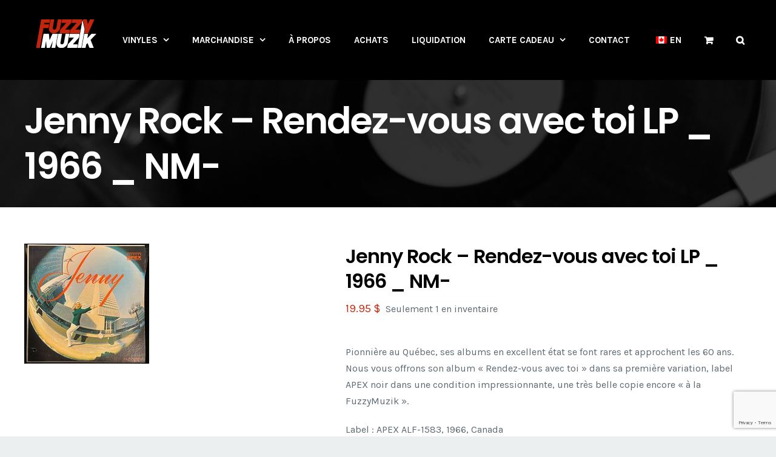

--- FILE ---
content_type: text/html; charset=UTF-8
request_url: https://fuzzymuzik.com/product/jenny-rock-rendez-vous-avec-toi-lp-_-1966-_-nm/
body_size: 224298
content:
<!DOCTYPE html>
<html class="avada-html-layout-wide avada-html-header-position-top" lang="fr-CA" prefix="og: http://ogp.me/ns# fb: http://ogp.me/ns/fb#">
<head>
	<meta http-equiv="X-UA-Compatible" content="IE=edge" />
	<meta http-equiv="Content-Type" content="text/html; charset=utf-8"/>
	<meta name="viewport" content="width=device-width, initial-scale=1" />
	<title>Jenny Rock &#8211; Rendez-vous avec toi LP _ 1966 _ NM- &#8211; Fuzzy Muzik</title>
<meta name='robots' content='max-image-preview:large' />
<link rel='dns-prefetch' href='//stats.wp.com' />
<link rel='dns-prefetch' href='//capi-automation.s3.us-east-2.amazonaws.com' />
<link rel="alternate" type="application/rss+xml" title="Fuzzy Muzik &raquo; Flux" href="https://fuzzymuzik.com/feed/" />
<link rel="alternate" type="application/rss+xml" title="Fuzzy Muzik &raquo; Flux des commentaires" href="https://fuzzymuzik.com/comments/feed/" />
					<link rel="shortcut icon" href="https://fuzzymuzik.com/wp-content/uploads/2020/09/favicon-fuzzy-1.png" type="image/x-icon" />
		
		
		
		
				
		<meta property="og:title" content="Jenny Rock - Rendez-vous avec toi LP _ 1966 _ NM-"/>
		<meta property="og:type" content="article"/>
		<meta property="og:url" content="https://fuzzymuzik.com/product/jenny-rock-rendez-vous-avec-toi-lp-_-1966-_-nm/"/>
		<meta property="og:site_name" content="Fuzzy Muzik"/>
		<meta property="og:description" content=""/>

									<meta property="og:image" content="https://fuzzymuzik.com/wp-content/uploads/2021/06/203630732_856851111912654_8829123103271529814_n.jpg"/>
							<script type="text/javascript">
window._wpemojiSettings = {"baseUrl":"https:\/\/s.w.org\/images\/core\/emoji\/14.0.0\/72x72\/","ext":".png","svgUrl":"https:\/\/s.w.org\/images\/core\/emoji\/14.0.0\/svg\/","svgExt":".svg","source":{"concatemoji":"https:\/\/fuzzymuzik.com\/wp-includes\/js\/wp-emoji-release.min.js?ver=6.2.8"}};
/*! This file is auto-generated */
!function(e,a,t){var n,r,o,i=a.createElement("canvas"),p=i.getContext&&i.getContext("2d");function s(e,t){p.clearRect(0,0,i.width,i.height),p.fillText(e,0,0);e=i.toDataURL();return p.clearRect(0,0,i.width,i.height),p.fillText(t,0,0),e===i.toDataURL()}function c(e){var t=a.createElement("script");t.src=e,t.defer=t.type="text/javascript",a.getElementsByTagName("head")[0].appendChild(t)}for(o=Array("flag","emoji"),t.supports={everything:!0,everythingExceptFlag:!0},r=0;r<o.length;r++)t.supports[o[r]]=function(e){if(p&&p.fillText)switch(p.textBaseline="top",p.font="600 32px Arial",e){case"flag":return s("\ud83c\udff3\ufe0f\u200d\u26a7\ufe0f","\ud83c\udff3\ufe0f\u200b\u26a7\ufe0f")?!1:!s("\ud83c\uddfa\ud83c\uddf3","\ud83c\uddfa\u200b\ud83c\uddf3")&&!s("\ud83c\udff4\udb40\udc67\udb40\udc62\udb40\udc65\udb40\udc6e\udb40\udc67\udb40\udc7f","\ud83c\udff4\u200b\udb40\udc67\u200b\udb40\udc62\u200b\udb40\udc65\u200b\udb40\udc6e\u200b\udb40\udc67\u200b\udb40\udc7f");case"emoji":return!s("\ud83e\udef1\ud83c\udffb\u200d\ud83e\udef2\ud83c\udfff","\ud83e\udef1\ud83c\udffb\u200b\ud83e\udef2\ud83c\udfff")}return!1}(o[r]),t.supports.everything=t.supports.everything&&t.supports[o[r]],"flag"!==o[r]&&(t.supports.everythingExceptFlag=t.supports.everythingExceptFlag&&t.supports[o[r]]);t.supports.everythingExceptFlag=t.supports.everythingExceptFlag&&!t.supports.flag,t.DOMReady=!1,t.readyCallback=function(){t.DOMReady=!0},t.supports.everything||(n=function(){t.readyCallback()},a.addEventListener?(a.addEventListener("DOMContentLoaded",n,!1),e.addEventListener("load",n,!1)):(e.attachEvent("onload",n),a.attachEvent("onreadystatechange",function(){"complete"===a.readyState&&t.readyCallback()})),(e=t.source||{}).concatemoji?c(e.concatemoji):e.wpemoji&&e.twemoji&&(c(e.twemoji),c(e.wpemoji)))}(window,document,window._wpemojiSettings);
</script>
<style type="text/css">
img.wp-smiley,
img.emoji {
	display: inline !important;
	border: none !important;
	box-shadow: none !important;
	height: 1em !important;
	width: 1em !important;
	margin: 0 0.07em !important;
	vertical-align: -0.1em !important;
	background: none !important;
	padding: 0 !important;
}
</style>
	<link rel='stylesheet' id='scap.flashblock-css' href='https://fuzzymuzik.com/wp-content/plugins/compact-wp-audio-player/css/flashblock.css?ver=6.2.8' type='text/css' media='all' />
<link rel='stylesheet' id='scap.player-css' href='https://fuzzymuzik.com/wp-content/plugins/compact-wp-audio-player/css/player.css?ver=6.2.8' type='text/css' media='all' />
<link rel='stylesheet' id='wc-blocks-style-css' href='https://fuzzymuzik.com/wp-content/plugins/woocommerce/packages/woocommerce-blocks/build/wc-blocks.css?ver=10.6.5' type='text/css' media='all' />
<link rel='stylesheet' id='wc-blocks-style-active-filters-css' href='https://fuzzymuzik.com/wp-content/plugins/woocommerce/packages/woocommerce-blocks/build/active-filters.css?ver=10.6.5' type='text/css' media='all' />
<link rel='stylesheet' id='wc-blocks-style-add-to-cart-form-css' href='https://fuzzymuzik.com/wp-content/plugins/woocommerce/packages/woocommerce-blocks/build/add-to-cart-form.css?ver=10.6.5' type='text/css' media='all' />
<link rel='stylesheet' id='wc-blocks-packages-style-css' href='https://fuzzymuzik.com/wp-content/plugins/woocommerce/packages/woocommerce-blocks/build/packages-style.css?ver=10.6.5' type='text/css' media='all' />
<link rel='stylesheet' id='wc-blocks-style-all-products-css' href='https://fuzzymuzik.com/wp-content/plugins/woocommerce/packages/woocommerce-blocks/build/all-products.css?ver=10.6.5' type='text/css' media='all' />
<link rel='stylesheet' id='wc-blocks-style-all-reviews-css' href='https://fuzzymuzik.com/wp-content/plugins/woocommerce/packages/woocommerce-blocks/build/all-reviews.css?ver=10.6.5' type='text/css' media='all' />
<link rel='stylesheet' id='wc-blocks-style-attribute-filter-css' href='https://fuzzymuzik.com/wp-content/plugins/woocommerce/packages/woocommerce-blocks/build/attribute-filter.css?ver=10.6.5' type='text/css' media='all' />
<link rel='stylesheet' id='wc-blocks-style-breadcrumbs-css' href='https://fuzzymuzik.com/wp-content/plugins/woocommerce/packages/woocommerce-blocks/build/breadcrumbs.css?ver=10.6.5' type='text/css' media='all' />
<link rel='stylesheet' id='wc-blocks-style-catalog-sorting-css' href='https://fuzzymuzik.com/wp-content/plugins/woocommerce/packages/woocommerce-blocks/build/catalog-sorting.css?ver=10.6.5' type='text/css' media='all' />
<link rel='stylesheet' id='wc-blocks-style-customer-account-css' href='https://fuzzymuzik.com/wp-content/plugins/woocommerce/packages/woocommerce-blocks/build/customer-account.css?ver=10.6.5' type='text/css' media='all' />
<link rel='stylesheet' id='wc-blocks-style-featured-category-css' href='https://fuzzymuzik.com/wp-content/plugins/woocommerce/packages/woocommerce-blocks/build/featured-category.css?ver=10.6.5' type='text/css' media='all' />
<link rel='stylesheet' id='wc-blocks-style-featured-product-css' href='https://fuzzymuzik.com/wp-content/plugins/woocommerce/packages/woocommerce-blocks/build/featured-product.css?ver=10.6.5' type='text/css' media='all' />
<link rel='stylesheet' id='wc-blocks-style-mini-cart-css' href='https://fuzzymuzik.com/wp-content/plugins/woocommerce/packages/woocommerce-blocks/build/mini-cart.css?ver=10.6.5' type='text/css' media='all' />
<link rel='stylesheet' id='wc-blocks-style-price-filter-css' href='https://fuzzymuzik.com/wp-content/plugins/woocommerce/packages/woocommerce-blocks/build/price-filter.css?ver=10.6.5' type='text/css' media='all' />
<link rel='stylesheet' id='wc-blocks-style-product-add-to-cart-css' href='https://fuzzymuzik.com/wp-content/plugins/woocommerce/packages/woocommerce-blocks/build/product-add-to-cart.css?ver=10.6.5' type='text/css' media='all' />
<link rel='stylesheet' id='wc-blocks-style-product-button-css' href='https://fuzzymuzik.com/wp-content/plugins/woocommerce/packages/woocommerce-blocks/build/product-button.css?ver=10.6.5' type='text/css' media='all' />
<link rel='stylesheet' id='wc-blocks-style-product-categories-css' href='https://fuzzymuzik.com/wp-content/plugins/woocommerce/packages/woocommerce-blocks/build/product-categories.css?ver=10.6.5' type='text/css' media='all' />
<link rel='stylesheet' id='wc-blocks-style-product-image-css' href='https://fuzzymuzik.com/wp-content/plugins/woocommerce/packages/woocommerce-blocks/build/product-image.css?ver=10.6.5' type='text/css' media='all' />
<link rel='stylesheet' id='wc-blocks-style-product-image-gallery-css' href='https://fuzzymuzik.com/wp-content/plugins/woocommerce/packages/woocommerce-blocks/build/product-image-gallery.css?ver=10.6.5' type='text/css' media='all' />
<link rel='stylesheet' id='wc-blocks-style-product-query-css' href='https://fuzzymuzik.com/wp-content/plugins/woocommerce/packages/woocommerce-blocks/build/product-query.css?ver=10.6.5' type='text/css' media='all' />
<link rel='stylesheet' id='wc-blocks-style-product-results-count-css' href='https://fuzzymuzik.com/wp-content/plugins/woocommerce/packages/woocommerce-blocks/build/product-results-count.css?ver=10.6.5' type='text/css' media='all' />
<link rel='stylesheet' id='wc-blocks-style-product-reviews-css' href='https://fuzzymuzik.com/wp-content/plugins/woocommerce/packages/woocommerce-blocks/build/product-reviews.css?ver=10.6.5' type='text/css' media='all' />
<link rel='stylesheet' id='wc-blocks-style-product-sale-badge-css' href='https://fuzzymuzik.com/wp-content/plugins/woocommerce/packages/woocommerce-blocks/build/product-sale-badge.css?ver=10.6.5' type='text/css' media='all' />
<link rel='stylesheet' id='wc-blocks-style-product-search-css' href='https://fuzzymuzik.com/wp-content/plugins/woocommerce/packages/woocommerce-blocks/build/product-search.css?ver=10.6.5' type='text/css' media='all' />
<link rel='stylesheet' id='wc-blocks-style-product-sku-css' href='https://fuzzymuzik.com/wp-content/plugins/woocommerce/packages/woocommerce-blocks/build/product-sku.css?ver=10.6.5' type='text/css' media='all' />
<link rel='stylesheet' id='wc-blocks-style-product-stock-indicator-css' href='https://fuzzymuzik.com/wp-content/plugins/woocommerce/packages/woocommerce-blocks/build/product-stock-indicator.css?ver=10.6.5' type='text/css' media='all' />
<link rel='stylesheet' id='wc-blocks-style-product-summary-css' href='https://fuzzymuzik.com/wp-content/plugins/woocommerce/packages/woocommerce-blocks/build/product-summary.css?ver=10.6.5' type='text/css' media='all' />
<link rel='stylesheet' id='wc-blocks-style-product-title-css' href='https://fuzzymuzik.com/wp-content/plugins/woocommerce/packages/woocommerce-blocks/build/product-title.css?ver=10.6.5' type='text/css' media='all' />
<link rel='stylesheet' id='wc-blocks-style-rating-filter-css' href='https://fuzzymuzik.com/wp-content/plugins/woocommerce/packages/woocommerce-blocks/build/rating-filter.css?ver=10.6.5' type='text/css' media='all' />
<link rel='stylesheet' id='wc-blocks-style-reviews-by-category-css' href='https://fuzzymuzik.com/wp-content/plugins/woocommerce/packages/woocommerce-blocks/build/reviews-by-category.css?ver=10.6.5' type='text/css' media='all' />
<link rel='stylesheet' id='wc-blocks-style-reviews-by-product-css' href='https://fuzzymuzik.com/wp-content/plugins/woocommerce/packages/woocommerce-blocks/build/reviews-by-product.css?ver=10.6.5' type='text/css' media='all' />
<link rel='stylesheet' id='wc-blocks-style-product-details-css' href='https://fuzzymuzik.com/wp-content/plugins/woocommerce/packages/woocommerce-blocks/build/product-details.css?ver=10.6.5' type='text/css' media='all' />
<link rel='stylesheet' id='wc-blocks-style-single-product-css' href='https://fuzzymuzik.com/wp-content/plugins/woocommerce/packages/woocommerce-blocks/build/single-product.css?ver=10.6.5' type='text/css' media='all' />
<link rel='stylesheet' id='wc-blocks-style-stock-filter-css' href='https://fuzzymuzik.com/wp-content/plugins/woocommerce/packages/woocommerce-blocks/build/stock-filter.css?ver=10.6.5' type='text/css' media='all' />
<link rel='stylesheet' id='wc-blocks-style-cart-css' href='https://fuzzymuzik.com/wp-content/plugins/woocommerce/packages/woocommerce-blocks/build/cart.css?ver=10.6.5' type='text/css' media='all' />
<link rel='stylesheet' id='wc-blocks-style-checkout-css' href='https://fuzzymuzik.com/wp-content/plugins/woocommerce/packages/woocommerce-blocks/build/checkout.css?ver=10.6.5' type='text/css' media='all' />
<link rel='stylesheet' id='wc-blocks-style-mini-cart-contents-css' href='https://fuzzymuzik.com/wp-content/plugins/woocommerce/packages/woocommerce-blocks/build/mini-cart-contents.css?ver=10.6.5' type='text/css' media='all' />
<link rel='stylesheet' id='pwgc-wc-blocks-style-css' href='https://fuzzymuzik.com/wp-content/plugins/pw-gift-cards/assets/css/blocks.css?ver=3.52' type='text/css' media='all' />
<link rel='stylesheet' id='classic-theme-styles-css' href='https://fuzzymuzik.com/wp-includes/css/classic-themes.min.css?ver=6.2.8' type='text/css' media='all' />
<style id='global-styles-inline-css' type='text/css'>
body{--wp--preset--color--black: #000000;--wp--preset--color--cyan-bluish-gray: #abb8c3;--wp--preset--color--white: #ffffff;--wp--preset--color--pale-pink: #f78da7;--wp--preset--color--vivid-red: #cf2e2e;--wp--preset--color--luminous-vivid-orange: #ff6900;--wp--preset--color--luminous-vivid-amber: #fcb900;--wp--preset--color--light-green-cyan: #7bdcb5;--wp--preset--color--vivid-green-cyan: #00d084;--wp--preset--color--pale-cyan-blue: #8ed1fc;--wp--preset--color--vivid-cyan-blue: #0693e3;--wp--preset--color--vivid-purple: #9b51e0;--wp--preset--gradient--vivid-cyan-blue-to-vivid-purple: linear-gradient(135deg,rgba(6,147,227,1) 0%,rgb(155,81,224) 100%);--wp--preset--gradient--light-green-cyan-to-vivid-green-cyan: linear-gradient(135deg,rgb(122,220,180) 0%,rgb(0,208,130) 100%);--wp--preset--gradient--luminous-vivid-amber-to-luminous-vivid-orange: linear-gradient(135deg,rgba(252,185,0,1) 0%,rgba(255,105,0,1) 100%);--wp--preset--gradient--luminous-vivid-orange-to-vivid-red: linear-gradient(135deg,rgba(255,105,0,1) 0%,rgb(207,46,46) 100%);--wp--preset--gradient--very-light-gray-to-cyan-bluish-gray: linear-gradient(135deg,rgb(238,238,238) 0%,rgb(169,184,195) 100%);--wp--preset--gradient--cool-to-warm-spectrum: linear-gradient(135deg,rgb(74,234,220) 0%,rgb(151,120,209) 20%,rgb(207,42,186) 40%,rgb(238,44,130) 60%,rgb(251,105,98) 80%,rgb(254,248,76) 100%);--wp--preset--gradient--blush-light-purple: linear-gradient(135deg,rgb(255,206,236) 0%,rgb(152,150,240) 100%);--wp--preset--gradient--blush-bordeaux: linear-gradient(135deg,rgb(254,205,165) 0%,rgb(254,45,45) 50%,rgb(107,0,62) 100%);--wp--preset--gradient--luminous-dusk: linear-gradient(135deg,rgb(255,203,112) 0%,rgb(199,81,192) 50%,rgb(65,88,208) 100%);--wp--preset--gradient--pale-ocean: linear-gradient(135deg,rgb(255,245,203) 0%,rgb(182,227,212) 50%,rgb(51,167,181) 100%);--wp--preset--gradient--electric-grass: linear-gradient(135deg,rgb(202,248,128) 0%,rgb(113,206,126) 100%);--wp--preset--gradient--midnight: linear-gradient(135deg,rgb(2,3,129) 0%,rgb(40,116,252) 100%);--wp--preset--duotone--dark-grayscale: url('#wp-duotone-dark-grayscale');--wp--preset--duotone--grayscale: url('#wp-duotone-grayscale');--wp--preset--duotone--purple-yellow: url('#wp-duotone-purple-yellow');--wp--preset--duotone--blue-red: url('#wp-duotone-blue-red');--wp--preset--duotone--midnight: url('#wp-duotone-midnight');--wp--preset--duotone--magenta-yellow: url('#wp-duotone-magenta-yellow');--wp--preset--duotone--purple-green: url('#wp-duotone-purple-green');--wp--preset--duotone--blue-orange: url('#wp-duotone-blue-orange');--wp--preset--font-size--small: 12px;--wp--preset--font-size--medium: 20px;--wp--preset--font-size--large: 24px;--wp--preset--font-size--x-large: 42px;--wp--preset--font-size--normal: 16px;--wp--preset--font-size--xlarge: 32px;--wp--preset--font-size--huge: 48px;--wp--preset--spacing--20: 0.44rem;--wp--preset--spacing--30: 0.67rem;--wp--preset--spacing--40: 1rem;--wp--preset--spacing--50: 1.5rem;--wp--preset--spacing--60: 2.25rem;--wp--preset--spacing--70: 3.38rem;--wp--preset--spacing--80: 5.06rem;--wp--preset--shadow--natural: 6px 6px 9px rgba(0, 0, 0, 0.2);--wp--preset--shadow--deep: 12px 12px 50px rgba(0, 0, 0, 0.4);--wp--preset--shadow--sharp: 6px 6px 0px rgba(0, 0, 0, 0.2);--wp--preset--shadow--outlined: 6px 6px 0px -3px rgba(255, 255, 255, 1), 6px 6px rgba(0, 0, 0, 1);--wp--preset--shadow--crisp: 6px 6px 0px rgba(0, 0, 0, 1);}:where(.is-layout-flex){gap: 0.5em;}body .is-layout-flow > .alignleft{float: left;margin-inline-start: 0;margin-inline-end: 2em;}body .is-layout-flow > .alignright{float: right;margin-inline-start: 2em;margin-inline-end: 0;}body .is-layout-flow > .aligncenter{margin-left: auto !important;margin-right: auto !important;}body .is-layout-constrained > .alignleft{float: left;margin-inline-start: 0;margin-inline-end: 2em;}body .is-layout-constrained > .alignright{float: right;margin-inline-start: 2em;margin-inline-end: 0;}body .is-layout-constrained > .aligncenter{margin-left: auto !important;margin-right: auto !important;}body .is-layout-constrained > :where(:not(.alignleft):not(.alignright):not(.alignfull)){max-width: var(--wp--style--global--content-size);margin-left: auto !important;margin-right: auto !important;}body .is-layout-constrained > .alignwide{max-width: var(--wp--style--global--wide-size);}body .is-layout-flex{display: flex;}body .is-layout-flex{flex-wrap: wrap;align-items: center;}body .is-layout-flex > *{margin: 0;}:where(.wp-block-columns.is-layout-flex){gap: 2em;}.has-black-color{color: var(--wp--preset--color--black) !important;}.has-cyan-bluish-gray-color{color: var(--wp--preset--color--cyan-bluish-gray) !important;}.has-white-color{color: var(--wp--preset--color--white) !important;}.has-pale-pink-color{color: var(--wp--preset--color--pale-pink) !important;}.has-vivid-red-color{color: var(--wp--preset--color--vivid-red) !important;}.has-luminous-vivid-orange-color{color: var(--wp--preset--color--luminous-vivid-orange) !important;}.has-luminous-vivid-amber-color{color: var(--wp--preset--color--luminous-vivid-amber) !important;}.has-light-green-cyan-color{color: var(--wp--preset--color--light-green-cyan) !important;}.has-vivid-green-cyan-color{color: var(--wp--preset--color--vivid-green-cyan) !important;}.has-pale-cyan-blue-color{color: var(--wp--preset--color--pale-cyan-blue) !important;}.has-vivid-cyan-blue-color{color: var(--wp--preset--color--vivid-cyan-blue) !important;}.has-vivid-purple-color{color: var(--wp--preset--color--vivid-purple) !important;}.has-black-background-color{background-color: var(--wp--preset--color--black) !important;}.has-cyan-bluish-gray-background-color{background-color: var(--wp--preset--color--cyan-bluish-gray) !important;}.has-white-background-color{background-color: var(--wp--preset--color--white) !important;}.has-pale-pink-background-color{background-color: var(--wp--preset--color--pale-pink) !important;}.has-vivid-red-background-color{background-color: var(--wp--preset--color--vivid-red) !important;}.has-luminous-vivid-orange-background-color{background-color: var(--wp--preset--color--luminous-vivid-orange) !important;}.has-luminous-vivid-amber-background-color{background-color: var(--wp--preset--color--luminous-vivid-amber) !important;}.has-light-green-cyan-background-color{background-color: var(--wp--preset--color--light-green-cyan) !important;}.has-vivid-green-cyan-background-color{background-color: var(--wp--preset--color--vivid-green-cyan) !important;}.has-pale-cyan-blue-background-color{background-color: var(--wp--preset--color--pale-cyan-blue) !important;}.has-vivid-cyan-blue-background-color{background-color: var(--wp--preset--color--vivid-cyan-blue) !important;}.has-vivid-purple-background-color{background-color: var(--wp--preset--color--vivid-purple) !important;}.has-black-border-color{border-color: var(--wp--preset--color--black) !important;}.has-cyan-bluish-gray-border-color{border-color: var(--wp--preset--color--cyan-bluish-gray) !important;}.has-white-border-color{border-color: var(--wp--preset--color--white) !important;}.has-pale-pink-border-color{border-color: var(--wp--preset--color--pale-pink) !important;}.has-vivid-red-border-color{border-color: var(--wp--preset--color--vivid-red) !important;}.has-luminous-vivid-orange-border-color{border-color: var(--wp--preset--color--luminous-vivid-orange) !important;}.has-luminous-vivid-amber-border-color{border-color: var(--wp--preset--color--luminous-vivid-amber) !important;}.has-light-green-cyan-border-color{border-color: var(--wp--preset--color--light-green-cyan) !important;}.has-vivid-green-cyan-border-color{border-color: var(--wp--preset--color--vivid-green-cyan) !important;}.has-pale-cyan-blue-border-color{border-color: var(--wp--preset--color--pale-cyan-blue) !important;}.has-vivid-cyan-blue-border-color{border-color: var(--wp--preset--color--vivid-cyan-blue) !important;}.has-vivid-purple-border-color{border-color: var(--wp--preset--color--vivid-purple) !important;}.has-vivid-cyan-blue-to-vivid-purple-gradient-background{background: var(--wp--preset--gradient--vivid-cyan-blue-to-vivid-purple) !important;}.has-light-green-cyan-to-vivid-green-cyan-gradient-background{background: var(--wp--preset--gradient--light-green-cyan-to-vivid-green-cyan) !important;}.has-luminous-vivid-amber-to-luminous-vivid-orange-gradient-background{background: var(--wp--preset--gradient--luminous-vivid-amber-to-luminous-vivid-orange) !important;}.has-luminous-vivid-orange-to-vivid-red-gradient-background{background: var(--wp--preset--gradient--luminous-vivid-orange-to-vivid-red) !important;}.has-very-light-gray-to-cyan-bluish-gray-gradient-background{background: var(--wp--preset--gradient--very-light-gray-to-cyan-bluish-gray) !important;}.has-cool-to-warm-spectrum-gradient-background{background: var(--wp--preset--gradient--cool-to-warm-spectrum) !important;}.has-blush-light-purple-gradient-background{background: var(--wp--preset--gradient--blush-light-purple) !important;}.has-blush-bordeaux-gradient-background{background: var(--wp--preset--gradient--blush-bordeaux) !important;}.has-luminous-dusk-gradient-background{background: var(--wp--preset--gradient--luminous-dusk) !important;}.has-pale-ocean-gradient-background{background: var(--wp--preset--gradient--pale-ocean) !important;}.has-electric-grass-gradient-background{background: var(--wp--preset--gradient--electric-grass) !important;}.has-midnight-gradient-background{background: var(--wp--preset--gradient--midnight) !important;}.has-small-font-size{font-size: var(--wp--preset--font-size--small) !important;}.has-medium-font-size{font-size: var(--wp--preset--font-size--medium) !important;}.has-large-font-size{font-size: var(--wp--preset--font-size--large) !important;}.has-x-large-font-size{font-size: var(--wp--preset--font-size--x-large) !important;}
.wp-block-navigation a:where(:not(.wp-element-button)){color: inherit;}
:where(.wp-block-columns.is-layout-flex){gap: 2em;}
.wp-block-pullquote{font-size: 1.5em;line-height: 1.6;}
</style>
<style id='woocommerce-inline-inline-css' type='text/css'>
.woocommerce form .form-row .required { visibility: visible; }
</style>
<link rel='stylesheet' id='trp-language-switcher-style-css' href='https://fuzzymuzik.com/wp-content/plugins/translatepress-multilingual/assets/css/trp-language-switcher.css?ver=3.0.6' type='text/css' media='all' />
<link rel='stylesheet' id='avada-stylesheet-css' href='https://fuzzymuzik.com/wp-content/themes/Avada%207.0/assets/css/style.min.css?ver=7.0.2' type='text/css' media='all' />
<!--[if IE]>
<link rel='stylesheet' id='avada-IE-css' href='https://fuzzymuzik.com/wp-content/themes/Avada%207.0/assets/css/ie.min.css?ver=7.0.2' type='text/css' media='all' />
<style id='avada-IE-inline-css' type='text/css'>
.avada-select-parent .select-arrow{background-color:#ffffff}
.select-arrow{background-color:#ffffff}
</style>
<![endif]-->
<link rel='stylesheet' id='stripe_styles-css' href='https://fuzzymuzik.com/wp-content/plugins/woocommerce-gateway-stripe/assets/css/stripe-styles.css?ver=7.8.1' type='text/css' media='all' />
<link rel='stylesheet' id='fusion-dynamic-css-css' href='https://fuzzymuzik.com/wp-content/uploads/fusion-styles/bad0641d1a2aa5a8e9a8ade17483ae11.min.css?ver=3.0.2' type='text/css' media='all' />
<script type='text/javascript' src='https://fuzzymuzik.com/wp-content/plugins/compact-wp-audio-player/js/soundmanager2-nodebug-jsmin.js?ver=6.2.8' id='scap.soundmanager2-js'></script>
<script type='text/javascript' src='https://fuzzymuzik.com/wp-includes/js/dist/vendor/wp-polyfill-inert.min.js?ver=3.1.2' id='wp-polyfill-inert-js'></script>
<script type='text/javascript' src='https://fuzzymuzik.com/wp-includes/js/dist/vendor/regenerator-runtime.min.js?ver=0.13.11' id='regenerator-runtime-js'></script>
<script type='text/javascript' src='https://fuzzymuzik.com/wp-includes/js/dist/vendor/wp-polyfill.min.js?ver=3.15.0' id='wp-polyfill-js'></script>
<script type='text/javascript' src='https://fuzzymuzik.com/wp-includes/js/dist/hooks.min.js?ver=4169d3cf8e8d95a3d6d5' id='wp-hooks-js'></script>
<script type='text/javascript' src='https://stats.wp.com/w.js?ver=202604' id='woo-tracks-js'></script>
<script type='text/javascript' src='https://fuzzymuzik.com/wp-includes/js/jquery/jquery.min.js?ver=3.6.4' id='jquery-core-js'></script>
<script type='text/javascript' src='https://fuzzymuzik.com/wp-includes/js/jquery/jquery-migrate.min.js?ver=3.4.0' id='jquery-migrate-js'></script>
<script type='text/javascript' src='https://fuzzymuzik.com/wp-content/plugins/revslider/public/assets/js/rbtools.min.js?ver=6.5.7' async id='tp-tools-js'></script>
<script type='text/javascript' src='https://fuzzymuzik.com/wp-content/plugins/revslider/public/assets/js/rs6.min.js?ver=6.5.7' async id='revmin-js'></script>
<script type='text/javascript' src='https://fuzzymuzik.com/wp-content/plugins/translatepress-multilingual/assets/js/trp-frontend-compatibility.js?ver=3.0.6' id='trp-frontend-compatibility-js'></script>
<script type='text/javascript' id='woocommerce-tokenization-form-js-extra'>
/* <![CDATA[ */
var wc_tokenization_form_params = {"is_registration_required":"","is_logged_in":""};
/* ]]> */
</script>
<script type='text/javascript' src='https://fuzzymuzik.com/wp-content/plugins/woocommerce/assets/js/frontend/tokenization-form.min.js?ver=8.0.1' id='woocommerce-tokenization-form-js'></script>
<link rel="https://api.w.org/" href="https://fuzzymuzik.com/wp-json/" /><link rel="alternate" type="application/json" href="https://fuzzymuzik.com/wp-json/wp/v2/product/6951" /><link rel="EditURI" type="application/rsd+xml" title="RSD" href="https://fuzzymuzik.com/xmlrpc.php?rsd" />
<link rel="wlwmanifest" type="application/wlwmanifest+xml" href="https://fuzzymuzik.com/wp-includes/wlwmanifest.xml" />
<meta name="generator" content="WordPress 6.2.8" />
<meta name="generator" content="WooCommerce 8.0.1" />
<link rel="canonical" href="https://fuzzymuzik.com/product/jenny-rock-rendez-vous-avec-toi-lp-_-1966-_-nm/" />
<link rel='shortlink' href='https://fuzzymuzik.com/?p=6951' />
<link rel="alternate" type="application/json+oembed" href="https://fuzzymuzik.com/wp-json/oembed/1.0/embed?url=https%3A%2F%2Ffuzzymuzik.com%2Fproduct%2Fjenny-rock-rendez-vous-avec-toi-lp-_-1966-_-nm%2F" />
<link rel="alternate" type="text/xml+oembed" href="https://fuzzymuzik.com/wp-json/oembed/1.0/embed?url=https%3A%2F%2Ffuzzymuzik.com%2Fproduct%2Fjenny-rock-rendez-vous-avec-toi-lp-_-1966-_-nm%2F&#038;format=xml" />
<link rel="alternate" hreflang="fr-CA" href="https://fuzzymuzik.com/product/jenny-rock-rendez-vous-avec-toi-lp-_-1966-_-nm/"/>
<link rel="alternate" hreflang="en-CA" href="https://fuzzymuzik.com/en/product/jenny-rock-rendez-vous-avec-toi-lp-_-1966-_-nm/"/>
<link rel="alternate" hreflang="fr" href="https://fuzzymuzik.com/product/jenny-rock-rendez-vous-avec-toi-lp-_-1966-_-nm/"/>
<link rel="alternate" hreflang="en" href="https://fuzzymuzik.com/en/product/jenny-rock-rendez-vous-avec-toi-lp-_-1966-_-nm/"/>
<style type="text/css" id="css-fb-visibility">@media screen and (max-width: 640px){body:not(.fusion-builder-ui-wireframe) .fusion-no-small-visibility{display:none !important;}body:not(.fusion-builder-ui-wireframe) .sm-text-align-center{text-align:center !important;}body:not(.fusion-builder-ui-wireframe) .sm-text-align-left{text-align:left !important;}body:not(.fusion-builder-ui-wireframe) .sm-text-align-right{text-align:right !important;}body:not(.fusion-builder-ui-wireframe) .fusion-absolute-position-small{position:absolute;top:auto;width:100%;}}@media screen and (min-width: 641px) and (max-width: 1024px){body:not(.fusion-builder-ui-wireframe) .fusion-no-medium-visibility{display:none !important;}body:not(.fusion-builder-ui-wireframe) .md-text-align-center{text-align:center !important;}body:not(.fusion-builder-ui-wireframe) .md-text-align-left{text-align:left !important;}body:not(.fusion-builder-ui-wireframe) .md-text-align-right{text-align:right !important;}body:not(.fusion-builder-ui-wireframe) .fusion-absolute-position-medium{position:absolute;top:auto;width:100%;}}@media screen and (min-width: 1025px){body:not(.fusion-builder-ui-wireframe) .fusion-no-large-visibility{display:none !important;}body:not(.fusion-builder-ui-wireframe) .lg-text-align-center{text-align:center !important;}body:not(.fusion-builder-ui-wireframe) .lg-text-align-left{text-align:left !important;}body:not(.fusion-builder-ui-wireframe) .lg-text-align-right{text-align:right !important;}body:not(.fusion-builder-ui-wireframe) .fusion-absolute-position-large{position:absolute;top:auto;width:100%;}}</style>	<noscript><style>.woocommerce-product-gallery{ opacity: 1 !important; }</style></noscript>
	<style type="text/css">.recentcomments a{display:inline !important;padding:0 !important;margin:0 !important;}</style>			<script  type="text/javascript">
				!function(f,b,e,v,n,t,s){if(f.fbq)return;n=f.fbq=function(){n.callMethod?
					n.callMethod.apply(n,arguments):n.queue.push(arguments)};if(!f._fbq)f._fbq=n;
					n.push=n;n.loaded=!0;n.version='2.0';n.queue=[];t=b.createElement(e);t.async=!0;
					t.src=v;s=b.getElementsByTagName(e)[0];s.parentNode.insertBefore(t,s)}(window,
					document,'script','https://connect.facebook.net/en_US/fbevents.js');
			</script>
			<!-- WooCommerce Facebook Integration Begin -->
			<script  type="text/javascript">

				fbq('init', '353656527395683', {}, {
    "agent": "woocommerce_2-8.0.1-3.5.15"
});

				document.addEventListener( 'DOMContentLoaded', function() {
					// Insert placeholder for events injected when a product is added to the cart through AJAX.
					document.body.insertAdjacentHTML( 'beforeend', '<div class=\"wc-facebook-pixel-event-placeholder\"></div>' );
				}, false );

			</script>
			<!-- WooCommerce Facebook Integration End -->
			<meta name="generator" content="Powered by Slider Revolution 6.5.7 - responsive, Mobile-Friendly Slider Plugin for WordPress with comfortable drag and drop interface." />
<script type="text/javascript">function setREVStartSize(e){
			//window.requestAnimationFrame(function() {				 
				window.RSIW = window.RSIW===undefined ? window.innerWidth : window.RSIW;	
				window.RSIH = window.RSIH===undefined ? window.innerHeight : window.RSIH;	
				try {								
					var pw = document.getElementById(e.c).parentNode.offsetWidth,
						newh;
					pw = pw===0 || isNaN(pw) ? window.RSIW : pw;
					e.tabw = e.tabw===undefined ? 0 : parseInt(e.tabw);
					e.thumbw = e.thumbw===undefined ? 0 : parseInt(e.thumbw);
					e.tabh = e.tabh===undefined ? 0 : parseInt(e.tabh);
					e.thumbh = e.thumbh===undefined ? 0 : parseInt(e.thumbh);
					e.tabhide = e.tabhide===undefined ? 0 : parseInt(e.tabhide);
					e.thumbhide = e.thumbhide===undefined ? 0 : parseInt(e.thumbhide);
					e.mh = e.mh===undefined || e.mh=="" || e.mh==="auto" ? 0 : parseInt(e.mh,0);		
					if(e.layout==="fullscreen" || e.l==="fullscreen") 						
						newh = Math.max(e.mh,window.RSIH);					
					else{					
						e.gw = Array.isArray(e.gw) ? e.gw : [e.gw];
						for (var i in e.rl) if (e.gw[i]===undefined || e.gw[i]===0) e.gw[i] = e.gw[i-1];					
						e.gh = e.el===undefined || e.el==="" || (Array.isArray(e.el) && e.el.length==0)? e.gh : e.el;
						e.gh = Array.isArray(e.gh) ? e.gh : [e.gh];
						for (var i in e.rl) if (e.gh[i]===undefined || e.gh[i]===0) e.gh[i] = e.gh[i-1];
											
						var nl = new Array(e.rl.length),
							ix = 0,						
							sl;					
						e.tabw = e.tabhide>=pw ? 0 : e.tabw;
						e.thumbw = e.thumbhide>=pw ? 0 : e.thumbw;
						e.tabh = e.tabhide>=pw ? 0 : e.tabh;
						e.thumbh = e.thumbhide>=pw ? 0 : e.thumbh;					
						for (var i in e.rl) nl[i] = e.rl[i]<window.RSIW ? 0 : e.rl[i];
						sl = nl[0];									
						for (var i in nl) if (sl>nl[i] && nl[i]>0) { sl = nl[i]; ix=i;}															
						var m = pw>(e.gw[ix]+e.tabw+e.thumbw) ? 1 : (pw-(e.tabw+e.thumbw)) / (e.gw[ix]);					
						newh =  (e.gh[ix] * m) + (e.tabh + e.thumbh);
					}
					var el = document.getElementById(e.c);
					if (el!==null && el) el.style.height = newh+"px";					
					el = document.getElementById(e.c+"_wrapper");
					if (el!==null && el) {
						el.style.height = newh+"px";
						el.style.display = "block";
					}
				} catch(e){
					console.log("Failure at Presize of Slider:" + e)
				}					   
			//});
		  };</script>
		<script type="text/javascript">
			var doc = document.documentElement;
			doc.setAttribute( 'data-useragent', navigator.userAgent );
		</script>
		
	<!-- Global site tag (gtag.js) - Google Analytics -->
<script async src="https://www.googletagmanager.com/gtag/js?id=G-VP7GR7EL9E"></script>
<script>
  window.dataLayer = window.dataLayer || [];
  function gtag(){dataLayer.push(arguments);}
  gtag('js', new Date());

  gtag('config', 'G-VP7GR7EL9E');
</script>

<meta name="facebook-domain-verification" content="ro2n49z20hp8l6znzxz1pvankn1rgb" /></head>

<body class="product-template-default single single-product postid-6951 theme-Avada 7.0 woocommerce woocommerce-page woocommerce-no-js translatepress-fr_CA fusion-image-hovers fusion-pagination-sizing fusion-button_size-large fusion-button_type-flat fusion-button_span-no avada-image-rollover-circle-no avada-image-rollover-yes avada-image-rollover-direction-fade fusion-body ltr fusion-sticky-header no-tablet-sticky-header no-mobile-sticky-header no-mobile-slidingbar no-mobile-totop fusion-disable-outline fusion-sub-menu-fade mobile-logo-pos-left layout-wide-mode avada-has-boxed-modal-shadow- layout-scroll-offset-full avada-has-zero-margin-offset-top fusion-top-header menu-text-align-center fusion-woo-product-design-classic fusion-woo-shop-page-columns-4 fusion-woo-related-columns-4 fusion-woo-archive-page-columns-3 avada-has-woo-gallery-disabled mobile-menu-design-modern fusion-show-pagination-text fusion-header-layout-v1 avada-responsive avada-footer-fx-none avada-menu-highlight-style-bar fusion-search-form-clean fusion-main-menu-search-overlay fusion-avatar-square avada-dropdown-styles avada-blog-layout-grid avada-blog-archive-layout-grid avada-header-shadow-no avada-has-logo-background avada-menu-icon-position-left avada-has-megamenu-shadow avada-has-pagetitle-bg-full avada-has-mobile-menu-search avada-has-main-nav-search-icon avada-has-breadcrumb-mobile-hidden avada-has-titlebar-bar_and_content avada-header-border-color-full-transparent avada-has-pagination-padding avada-flyout-menu-direction-right avada-ec-views-v1" >
	<svg xmlns="http://www.w3.org/2000/svg" viewBox="0 0 0 0" width="0" height="0" focusable="false" role="none" style="visibility: hidden; position: absolute; left: -9999px; overflow: hidden;" ><defs><filter id="wp-duotone-dark-grayscale"><feColorMatrix color-interpolation-filters="sRGB" type="matrix" values=" .299 .587 .114 0 0 .299 .587 .114 0 0 .299 .587 .114 0 0 .299 .587 .114 0 0 " /><feComponentTransfer color-interpolation-filters="sRGB" ><feFuncR type="table" tableValues="0 0.49803921568627" /><feFuncG type="table" tableValues="0 0.49803921568627" /><feFuncB type="table" tableValues="0 0.49803921568627" /><feFuncA type="table" tableValues="1 1" /></feComponentTransfer><feComposite in2="SourceGraphic" operator="in" /></filter></defs></svg><svg xmlns="http://www.w3.org/2000/svg" viewBox="0 0 0 0" width="0" height="0" focusable="false" role="none" style="visibility: hidden; position: absolute; left: -9999px; overflow: hidden;" ><defs><filter id="wp-duotone-grayscale"><feColorMatrix color-interpolation-filters="sRGB" type="matrix" values=" .299 .587 .114 0 0 .299 .587 .114 0 0 .299 .587 .114 0 0 .299 .587 .114 0 0 " /><feComponentTransfer color-interpolation-filters="sRGB" ><feFuncR type="table" tableValues="0 1" /><feFuncG type="table" tableValues="0 1" /><feFuncB type="table" tableValues="0 1" /><feFuncA type="table" tableValues="1 1" /></feComponentTransfer><feComposite in2="SourceGraphic" operator="in" /></filter></defs></svg><svg xmlns="http://www.w3.org/2000/svg" viewBox="0 0 0 0" width="0" height="0" focusable="false" role="none" style="visibility: hidden; position: absolute; left: -9999px; overflow: hidden;" ><defs><filter id="wp-duotone-purple-yellow"><feColorMatrix color-interpolation-filters="sRGB" type="matrix" values=" .299 .587 .114 0 0 .299 .587 .114 0 0 .299 .587 .114 0 0 .299 .587 .114 0 0 " /><feComponentTransfer color-interpolation-filters="sRGB" ><feFuncR type="table" tableValues="0.54901960784314 0.98823529411765" /><feFuncG type="table" tableValues="0 1" /><feFuncB type="table" tableValues="0.71764705882353 0.25490196078431" /><feFuncA type="table" tableValues="1 1" /></feComponentTransfer><feComposite in2="SourceGraphic" operator="in" /></filter></defs></svg><svg xmlns="http://www.w3.org/2000/svg" viewBox="0 0 0 0" width="0" height="0" focusable="false" role="none" style="visibility: hidden; position: absolute; left: -9999px; overflow: hidden;" ><defs><filter id="wp-duotone-blue-red"><feColorMatrix color-interpolation-filters="sRGB" type="matrix" values=" .299 .587 .114 0 0 .299 .587 .114 0 0 .299 .587 .114 0 0 .299 .587 .114 0 0 " /><feComponentTransfer color-interpolation-filters="sRGB" ><feFuncR type="table" tableValues="0 1" /><feFuncG type="table" tableValues="0 0.27843137254902" /><feFuncB type="table" tableValues="0.5921568627451 0.27843137254902" /><feFuncA type="table" tableValues="1 1" /></feComponentTransfer><feComposite in2="SourceGraphic" operator="in" /></filter></defs></svg><svg xmlns="http://www.w3.org/2000/svg" viewBox="0 0 0 0" width="0" height="0" focusable="false" role="none" style="visibility: hidden; position: absolute; left: -9999px; overflow: hidden;" ><defs><filter id="wp-duotone-midnight"><feColorMatrix color-interpolation-filters="sRGB" type="matrix" values=" .299 .587 .114 0 0 .299 .587 .114 0 0 .299 .587 .114 0 0 .299 .587 .114 0 0 " /><feComponentTransfer color-interpolation-filters="sRGB" ><feFuncR type="table" tableValues="0 0" /><feFuncG type="table" tableValues="0 0.64705882352941" /><feFuncB type="table" tableValues="0 1" /><feFuncA type="table" tableValues="1 1" /></feComponentTransfer><feComposite in2="SourceGraphic" operator="in" /></filter></defs></svg><svg xmlns="http://www.w3.org/2000/svg" viewBox="0 0 0 0" width="0" height="0" focusable="false" role="none" style="visibility: hidden; position: absolute; left: -9999px; overflow: hidden;" ><defs><filter id="wp-duotone-magenta-yellow"><feColorMatrix color-interpolation-filters="sRGB" type="matrix" values=" .299 .587 .114 0 0 .299 .587 .114 0 0 .299 .587 .114 0 0 .299 .587 .114 0 0 " /><feComponentTransfer color-interpolation-filters="sRGB" ><feFuncR type="table" tableValues="0.78039215686275 1" /><feFuncG type="table" tableValues="0 0.94901960784314" /><feFuncB type="table" tableValues="0.35294117647059 0.47058823529412" /><feFuncA type="table" tableValues="1 1" /></feComponentTransfer><feComposite in2="SourceGraphic" operator="in" /></filter></defs></svg><svg xmlns="http://www.w3.org/2000/svg" viewBox="0 0 0 0" width="0" height="0" focusable="false" role="none" style="visibility: hidden; position: absolute; left: -9999px; overflow: hidden;" ><defs><filter id="wp-duotone-purple-green"><feColorMatrix color-interpolation-filters="sRGB" type="matrix" values=" .299 .587 .114 0 0 .299 .587 .114 0 0 .299 .587 .114 0 0 .299 .587 .114 0 0 " /><feComponentTransfer color-interpolation-filters="sRGB" ><feFuncR type="table" tableValues="0.65098039215686 0.40392156862745" /><feFuncG type="table" tableValues="0 1" /><feFuncB type="table" tableValues="0.44705882352941 0.4" /><feFuncA type="table" tableValues="1 1" /></feComponentTransfer><feComposite in2="SourceGraphic" operator="in" /></filter></defs></svg><svg xmlns="http://www.w3.org/2000/svg" viewBox="0 0 0 0" width="0" height="0" focusable="false" role="none" style="visibility: hidden; position: absolute; left: -9999px; overflow: hidden;" ><defs><filter id="wp-duotone-blue-orange"><feColorMatrix color-interpolation-filters="sRGB" type="matrix" values=" .299 .587 .114 0 0 .299 .587 .114 0 0 .299 .587 .114 0 0 .299 .587 .114 0 0 " /><feComponentTransfer color-interpolation-filters="sRGB" ><feFuncR type="table" tableValues="0.098039215686275 1" /><feFuncG type="table" tableValues="0 0.66274509803922" /><feFuncB type="table" tableValues="0.84705882352941 0.41960784313725" /><feFuncA type="table" tableValues="1 1" /></feComponentTransfer><feComposite in2="SourceGraphic" operator="in" /></filter></defs></svg>	<a class="skip-link screen-reader-text" href="#content">Skip to content</a>

	<div id="boxed-wrapper">
		<div class="fusion-sides-frame"></div>
		<div id="wrapper" class="fusion-wrapper">
			<div id="home" style="position:relative;top:-1px;"></div>
			
				
			<header class="fusion-header-wrapper">
				<div class="fusion-header-v1 fusion-logo-alignment fusion-logo-left fusion-sticky-menu-1 fusion-sticky-logo- fusion-mobile-logo-1  fusion-mobile-menu-design-modern">
					<div class="fusion-header-sticky-height"></div>
<div class="fusion-header">
	<div class="fusion-row">
					<div class="fusion-logo-background"><div class="fusion-logo" data-margin-top="32px" data-margin-bottom="21px" data-margin-left="5px" data-margin-right="25px">
			<a class="fusion-logo-link"  href="https://fuzzymuzik.com/" >

						<!-- standard logo -->
			<img src="https://fuzzymuzik.com/wp-content/uploads/2020/09/logo-sans-fond-1-1.png" srcset="https://fuzzymuzik.com/wp-content/uploads/2020/09/logo-sans-fond-1-1.png 1x" width="114" height="47" alt="Fuzzy Muzik Logo" data-retina_logo_url="" class="fusion-standard-logo" />

											<!-- mobile logo -->
				<img src="https://fuzzymuzik.com/wp-content/uploads/2021/08/logo-mobile.png" srcset="https://fuzzymuzik.com/wp-content/uploads/2021/08/logo-mobile.png 1x" width="120" height="57" alt="Fuzzy Muzik Logo" data-retina_logo_url="" class="fusion-mobile-logo" />
			
					</a>
		</div></div>		<nav class="fusion-main-menu" aria-label="Menu principal"><div class="fusion-overlay-search">		<form role="search" class="searchform fusion-search-form  fusion-search-form-clean" method="get" action="https://fuzzymuzik.com/">
			<div class="fusion-search-form-content">

				
				<div class="fusion-search-field search-field">
					<label><span class="screen-reader-text">Recherche de :</span>
													<input type="search" value="" name="s" class="s" placeholder="Recherche..." required aria-required="true" aria-label=""/>
											</label>
				</div>
				<div class="fusion-search-button search-button">
					<input type="submit" class="fusion-search-submit searchsubmit" value="&#xf002;" />
									</div>

				
			</div>


			
		</form>
		<div class="fusion-search-spacer"></div><a href="#" class="fusion-close-search"></a></div><ul id="menu-main-menu" class="fusion-menu"><li  id="menu-item-8266"  class="menu-item menu-item-type-custom menu-item-object-custom menu-item-has-children menu-item-8266 fusion-megamenu-menu "  data-item-id="8266"><a  href="/product-category/vinyles" class="fusion-bar-highlight"><span class="menu-text">Vinyles</span> <span class="fusion-caret"><i class="fusion-dropdown-indicator" aria-hidden="true"></i></span></a><div class="fusion-megamenu-wrapper fusion-columns-2 columns-per-row-2 columns-6 col-span-12 fusion-megamenu-fullwidth"><div class="row"><div class="fusion-megamenu-holder" style="width:1200px;" data-width="1200px"><ul class="fusion-megamenu fusion-megamenu-border"><li  id="menu-item-1466"  class="menu-item menu-item-type-custom menu-item-object-custom menu-item-has-children menu-item-1466 fusion-megamenu-submenu fusion-megamenu-columns-2 col-lg-6 col-md-6 col-sm-6" ><div class='fusion-megamenu-title'><a href="/product-category/vinyles/vinyles-usages/">Vinyles usagés</a></div><ul class="sub-menu"><li  id="menu-item-893"  class="menu-item menu-item-type-custom menu-item-object-custom menu-item-893" ><a  href="/product-category/vinyles/vinyles-usages/alternatif/" class="fusion-bar-highlight"><span><span class="fusion-megamenu-bullet"></span>Alternatif</span></a></li><li  id="menu-item-902"  class="menu-item menu-item-type-custom menu-item-object-custom menu-item-902" ><a  href="/product-category/vinyles/vinyles-usages/blues/" class="fusion-bar-highlight"><span><span class="fusion-megamenu-bullet"></span>Blues</span></a></li><li  id="menu-item-894"  class="menu-item menu-item-type-custom menu-item-object-custom menu-item-894" ><a  href="/product-category/vinyles/vinyles-usages/electro-ambient/" class="fusion-bar-highlight"><span><span class="fusion-megamenu-bullet"></span>Électro / Classique moderne</span></a></li><li  id="menu-item-966"  class="menu-item menu-item-type-custom menu-item-object-custom menu-item-966" ><a  href="/product-category/vinyles/vinyles-usages/folk/" class="fusion-bar-highlight"><span><span class="fusion-megamenu-bullet"></span>Folk</span></a></li><li  id="menu-item-896"  class="menu-item menu-item-type-custom menu-item-object-custom menu-item-896" ><a  href="/product-category/vinyles/vinyles-usages/hip-hop-rap/" class="fusion-bar-highlight"><span><span class="fusion-megamenu-bullet"></span>Hip Hop / Rap</span></a></li><li  id="menu-item-903"  class="menu-item menu-item-type-custom menu-item-object-custom menu-item-903" ><a  href="/product-category/vinyles/vinyles-usages/indie/" class="fusion-bar-highlight"><span><span class="fusion-megamenu-bullet"></span>Indie</span></a></li><li  id="menu-item-897"  class="menu-item menu-item-type-custom menu-item-object-custom menu-item-897" ><a  href="/product-category/vinyles/vinyles-usages/jazz/" class="fusion-bar-highlight"><span><span class="fusion-megamenu-bullet"></span>Jazz / Soul / Funk</span></a></li><li  id="menu-item-965"  class="menu-item menu-item-type-custom menu-item-object-custom menu-item-965" ><a  href="/product-category/vinyles/vinyles-usages/metal-vinyles-usages/" class="fusion-bar-highlight"><span><span class="fusion-megamenu-bullet"></span>Métal</span></a></li></ul></li><li  id="menu-item-3633"  class="menu-item menu-item-type-custom menu-item-object-custom menu-item-has-children menu-item-3633 fusion-megamenu-submenu fusion-megamenu-columns-2 col-lg-6 col-md-6 col-sm-6" ><div class='fusion-megamenu-title'><span>Vinyles usagés</span></div><ul class="sub-menu"><li  id="menu-item-3631"  class="menu-item menu-item-type-custom menu-item-object-custom menu-item-3631" ><a  href="/product-category/vinyles/vinyles-usages/picture-disc-vinyles-usages/" class="fusion-bar-highlight"><span><span class="fusion-megamenu-bullet"></span>Picture Disc</span></a></li><li  id="menu-item-899"  class="menu-item menu-item-type-custom menu-item-object-custom menu-item-899" ><a  href="/product-category/vinyles/vinyles-usages/pop/" class="fusion-bar-highlight"><span><span class="fusion-megamenu-bullet"></span>Pop</span></a></li><li  id="menu-item-898"  class="menu-item menu-item-type-custom menu-item-object-custom menu-item-898" ><a  href="/product-category/vinyles/vinyles-usages/progressif/" class="fusion-bar-highlight"><span><span class="fusion-megamenu-bullet"></span>Progressif</span></a></li><li  id="menu-item-895"  class="menu-item menu-item-type-custom menu-item-object-custom menu-item-895" ><a  href="/product-category/vinyles/vinyles-usages/punk-hardcore/" class="fusion-bar-highlight"><span><span class="fusion-megamenu-bullet"></span>Punk / Hardcore</span></a></li><li  id="menu-item-2615"  class="menu-item menu-item-type-custom menu-item-object-custom menu-item-2615" ><a  href="https://fuzzymuzik.com/product-category/vinyles/vinyles-usages/quebecois-francophone-vinyles-usages/" class="fusion-bar-highlight"><span><span class="fusion-megamenu-bullet"></span>Québécois/Francophone</span></a></li><li  id="menu-item-904"  class="menu-item menu-item-type-custom menu-item-object-custom menu-item-904" ><a  href="/product-category/vinyles/vinyles-usages/reggea-ska/" class="fusion-bar-highlight"><span><span class="fusion-megamenu-bullet"></span>Reggae / Ska</span></a></li><li  id="menu-item-900"  class="menu-item menu-item-type-custom menu-item-object-custom menu-item-900" ><a  href="/product-category/vinyles/vinyles-usages/rock-hard-rock/" class="fusion-bar-highlight"><span><span class="fusion-megamenu-bullet"></span>Rock / Hard rock</span></a></li><li  id="menu-item-967"  class="menu-item menu-item-type-custom menu-item-object-custom menu-item-967" ><a  href="/product-category/vinyles/vinyles-usages/soundtrack/" class="fusion-bar-highlight"><span><span class="fusion-megamenu-bullet"></span>Soundtrack</span></a></li><li  id="menu-item-3635"  class="menu-item menu-item-type-custom menu-item-object-custom menu-item-3635" ><a  href="/product-category/vinyles/vinyles-usages/45-tours/" class="fusion-bar-highlight"><span><span class="fusion-megamenu-bullet"></span>45 tours</span></a></li></ul></li></ul><ul class="fusion-megamenu fusion-megamenu-row-2 fusion-megamenu-row-columns-2 fusion-megamenu-border"><li  id="menu-item-1467"  class="menu-item menu-item-type-custom menu-item-object-custom menu-item-has-children menu-item-1467 fusion-megamenu-submenu fusion-megamenu-columns-2 col-lg-6 col-md-6 col-sm-6" ><div class='fusion-megamenu-title'><a href="/product-category/vinyles/vinyles-neufs/">Vinyles neufs</a></div><ul class="sub-menu"><li  id="menu-item-1243"  class="menu-item menu-item-type-custom menu-item-object-custom menu-item-1243" ><a  href="/product-category/vinyles/vinyles-neufs/alternatif-vinyles-neufs/" class="fusion-bar-highlight"><span><span class="fusion-megamenu-bullet"></span>Alternatif</span></a></li><li  id="menu-item-1244"  class="menu-item menu-item-type-custom menu-item-object-custom menu-item-1244" ><a  href="/product-category/vinyles/vinyles-neufs/blues-vinyles-neufs/" class="fusion-bar-highlight"><span><span class="fusion-megamenu-bullet"></span>Blues</span></a></li><li  id="menu-item-1245"  class="menu-item menu-item-type-custom menu-item-object-custom menu-item-1245" ><a  href="/product-category/vinyles/vinyles-neufs/electro-ambient-vinyles-neufs/" class="fusion-bar-highlight"><span><span class="fusion-megamenu-bullet"></span>Électro / Classique moderne</span></a></li><li  id="menu-item-1246"  class="menu-item menu-item-type-custom menu-item-object-custom menu-item-1246" ><a  href="/product-category/vinyles/vinyles-neufs/folk-vinyles-neufs/" class="fusion-bar-highlight"><span><span class="fusion-megamenu-bullet"></span>Folk</span></a></li><li  id="menu-item-1247"  class="menu-item menu-item-type-custom menu-item-object-custom menu-item-1247" ><a  href="/product-category/vinyles/vinyles-neufs/hip-hop-rap-vinyles-neufs/" class="fusion-bar-highlight"><span><span class="fusion-megamenu-bullet"></span>Hip Hop / Rap</span></a></li><li  id="menu-item-1248"  class="menu-item menu-item-type-custom menu-item-object-custom menu-item-1248" ><a  href="/product-category/vinyles/vinyles-neufs/indie-vinyles-neufs/" class="fusion-bar-highlight"><span><span class="fusion-megamenu-bullet"></span>Indie</span></a></li><li  id="menu-item-1249"  class="menu-item menu-item-type-custom menu-item-object-custom menu-item-1249" ><a  href="/product-category/vinyles/vinyles-neufs/jazz-vinyles-neufs/" class="fusion-bar-highlight"><span><span class="fusion-megamenu-bullet"></span>Jazz / Soul / Funk</span></a></li><li  id="menu-item-1250"  class="menu-item menu-item-type-custom menu-item-object-custom menu-item-1250" ><a  href="/product-category/vinyles/vinyles-neufs/metal/" class="fusion-bar-highlight"><span><span class="fusion-megamenu-bullet"></span>Métal</span></a></li></ul></li><li  id="menu-item-3634"  class="menu-item menu-item-type-custom menu-item-object-custom menu-item-has-children menu-item-3634 fusion-megamenu-submenu fusion-megamenu-columns-2 col-lg-6 col-md-6 col-sm-6" ><div class='fusion-megamenu-title'><span>Vinyles neufs</span></div><ul class="sub-menu"><li  id="menu-item-3632"  class="menu-item menu-item-type-custom menu-item-object-custom menu-item-3632" ><a  href="/product-category/vinyles/vinyles-neufs/picture-disc/" class="fusion-bar-highlight"><span><span class="fusion-megamenu-bullet"></span>Picture Disc</span></a></li><li  id="menu-item-1251"  class="menu-item menu-item-type-custom menu-item-object-custom menu-item-1251" ><a  href="/product-category/vinyles/vinyles-neufs/pop-vinyles-neufs/" class="fusion-bar-highlight"><span><span class="fusion-megamenu-bullet"></span>Pop</span></a></li><li  id="menu-item-1252"  class="menu-item menu-item-type-custom menu-item-object-custom menu-item-1252" ><a  href="/product-category/vinyles/vinyles-neufs/progressif-vinyles-neufs/" class="fusion-bar-highlight"><span><span class="fusion-megamenu-bullet"></span>Progressif</span></a></li><li  id="menu-item-1253"  class="menu-item menu-item-type-custom menu-item-object-custom menu-item-1253" ><a  href="/product-category/vinyles/vinyles-neufs/punk-hardcore-vinyles-neufs/" class="fusion-bar-highlight"><span><span class="fusion-megamenu-bullet"></span>Punk / Hardcore</span></a></li><li  id="menu-item-2616"  class="menu-item menu-item-type-custom menu-item-object-custom menu-item-2616" ><a  href="https://fuzzymuzik.com/product-category/vinyles/vinyles-neufs/quebecois-francophone/" class="fusion-bar-highlight"><span><span class="fusion-megamenu-bullet"></span>Québécois/Francophone</span></a></li><li  id="menu-item-1254"  class="menu-item menu-item-type-custom menu-item-object-custom menu-item-1254" ><a  href="/product-category/vinyles/vinyles-neufs/reggea-ska-vinyles-neufs/" class="fusion-bar-highlight"><span><span class="fusion-megamenu-bullet"></span>Reggae / Ska</span></a></li><li  id="menu-item-1255"  class="menu-item menu-item-type-custom menu-item-object-custom menu-item-1255" ><a  href="/product-category/vinyles/vinyles-neufs/rock-hard-rock-vinyles-neufs/" class="fusion-bar-highlight"><span><span class="fusion-megamenu-bullet"></span>Rock / Hard rock</span></a></li><li  id="menu-item-1256"  class="menu-item menu-item-type-custom menu-item-object-custom menu-item-1256" ><a  href="/product-category/vinyles/vinyles-neufs/soundtrack-vinyles-neufs/" class="fusion-bar-highlight"><span><span class="fusion-megamenu-bullet"></span>Soundtrack</span></a></li></ul></li></ul><ul class="fusion-megamenu fusion-megamenu-row-3 fusion-megamenu-row-columns-2"><li  id="menu-item-1468"  class="menu-item menu-item-type-custom menu-item-object-custom menu-item-1468 fusion-megamenu-submenu fusion-megamenu-columns-2 col-lg-6 col-md-6 col-sm-6" ><div class='fusion-megamenu-title'><a href="/product-category/vinyle-de-collection/">Vinyle de collection</a></div></li><li  id="menu-item-2224"  class="menu-item menu-item-type-post_type menu-item-object-page menu-item-2224 fusion-megamenu-submenu fusion-megamenu-columns-2 col-lg-6 col-md-6 col-sm-6" ><div class='fusion-megamenu-title'><a href="https://fuzzymuzik.com/guide-evaluation/">Guide d’évaluation</a></div></li></ul></div><div style="clear:both;"></div></div></div></li><li  id="menu-item-3962"  class="menu-item menu-item-type-custom menu-item-object-custom menu-item-has-children menu-item-3962 fusion-dropdown-menu"  data-item-id="3962"><a  href="#" class="fusion-bar-highlight"><span class="menu-text">Marchandise</span> <span class="fusion-caret"><i class="fusion-dropdown-indicator" aria-hidden="true"></i></span></a><ul class="sub-menu"><li  id="menu-item-30"  class="menu-item menu-item-type-post_type menu-item-object-page menu-item-has-children menu-item-30 fusion-dropdown-submenu" ><a  href="https://fuzzymuzik.com/cassettes/" class="fusion-bar-highlight"><span>Cassettes</span></a><ul class="sub-menu"><li  id="menu-item-1483"  class="menu-item menu-item-type-custom menu-item-object-custom menu-item-1483" ><a  href="/product-category/cassettes/8-track/" class="fusion-bar-highlight"><span>8 Track</span></a></li><li  id="menu-item-1470"  class="menu-item menu-item-type-custom menu-item-object-custom menu-item-1470" ><a  href="/product-category/cassettes/alternatif-cassettes/" class="fusion-bar-highlight"><span>Alternatif</span></a></li><li  id="menu-item-1477"  class="menu-item menu-item-type-custom menu-item-object-custom menu-item-1477" ><a  href="/product-category/cassettes/metal-cassettes/" class="fusion-bar-highlight"><span>Métal</span></a></li><li  id="menu-item-1478"  class="menu-item menu-item-type-custom menu-item-object-custom menu-item-1478" ><a  href="/product-category/cassettes/pop-cassettes/" class="fusion-bar-highlight"><span>Pop</span></a></li><li  id="menu-item-1479"  class="menu-item menu-item-type-custom menu-item-object-custom menu-item-1479" ><a  href="/product-category/cassettes/progressif-cassettes/" class="fusion-bar-highlight"><span>Progressif</span></a></li><li  id="menu-item-1480"  class="menu-item menu-item-type-custom menu-item-object-custom menu-item-1480" ><a  href="/product-category/cassettes/punk-hardcore-cassettes/" class="fusion-bar-highlight"><span>Punk / Hardcore</span></a></li><li  id="menu-item-1482"  class="menu-item menu-item-type-custom menu-item-object-custom menu-item-1482" ><a  href="/product-category/cassettes/rock-hard-rock-cassettes/" class="fusion-bar-highlight"><span>Rock / Hard rock</span></a></li></ul></li><li  id="menu-item-974"  class="menu-item menu-item-type-post_type menu-item-object-page menu-item-has-children menu-item-974 fusion-dropdown-submenu" ><a  href="https://fuzzymuzik.com/cd/" class="fusion-bar-highlight"><span>CD</span></a><ul class="sub-menu"><li  id="menu-item-1484"  class="menu-item menu-item-type-custom menu-item-object-custom menu-item-1484" ><a  href="/product-category/cd/alternatif-indie-cd/" class="fusion-bar-highlight"><span>Alternatif / Indie</span></a></li><li  id="menu-item-1486"  class="menu-item menu-item-type-custom menu-item-object-custom menu-item-1486" ><a  href="/product-category/cd/electro-ambient-cd/" class="fusion-bar-highlight"><span>Électro / Classique moderne</span></a></li><li  id="menu-item-1487"  class="menu-item menu-item-type-custom menu-item-object-custom menu-item-1487" ><a  href="/product-category/cd/folk-progressif-blues-cd/" class="fusion-bar-highlight"><span>Folk / Progressif / Blues</span></a></li><li  id="menu-item-1488"  class="menu-item menu-item-type-custom menu-item-object-custom menu-item-1488" ><a  href="/product-category/cd/pop-hip-hop-rap-cd/" class="fusion-bar-highlight"><span>Pop / Hip Hop / Rap</span></a></li><li  id="menu-item-1490"  class="menu-item menu-item-type-custom menu-item-object-custom menu-item-1490" ><a  href="/product-category/cd/jazz-cd/" class="fusion-bar-highlight"><span>Jazz / Soul / Funk</span></a></li><li  id="menu-item-1491"  class="menu-item menu-item-type-custom menu-item-object-custom menu-item-1491" ><a  href="/product-category/cd/metal-cd/" class="fusion-bar-highlight"><span>Métal</span></a></li><li  id="menu-item-1494"  class="menu-item menu-item-type-custom menu-item-object-custom menu-item-1494" ><a  href="/product-category/cd/punk-hardcore-cd/" class="fusion-bar-highlight"><span>Punk / Hardcore</span></a></li><li  id="menu-item-1495"  class="menu-item menu-item-type-custom menu-item-object-custom menu-item-1495" ><a  href="/product-category/cd/reggea-ska-cd/" class="fusion-bar-highlight"><span>Reggae / Ska</span></a></li><li  id="menu-item-1496"  class="menu-item menu-item-type-custom menu-item-object-custom menu-item-1496" ><a  href="/product-category/cd/rock-hard-rock-cd/" class="fusion-bar-highlight"><span>Rock / Hard rock</span></a></li><li  id="menu-item-1497"  class="menu-item menu-item-type-custom menu-item-object-custom menu-item-1497" ><a  href="/product-category/cd/soundtrack-cd/" class="fusion-bar-highlight"><span>Soundtrack</span></a></li></ul></li><li  id="menu-item-2196"  class="menu-item menu-item-type-post_type menu-item-object-page menu-item-2196 fusion-dropdown-submenu" ><a  href="https://fuzzymuzik.com/aiguille-de-table-tournante/" class="fusion-bar-highlight"><span>Accessoires</span></a></li><li  id="menu-item-32"  class="menu-item menu-item-type-post_type menu-item-object-page menu-item-32 fusion-dropdown-submenu" ><a  href="https://fuzzymuzik.com/posters/" class="fusion-bar-highlight"><span>Posters</span></a></li></ul></li><li  id="menu-item-892"  class="menu-item menu-item-type-post_type menu-item-object-page menu-item-892"  data-item-id="892"><a  href="https://fuzzymuzik.com/a-propos/" class="fusion-bar-highlight"><span class="menu-text">À propos</span></a></li><li  id="menu-item-2093"  class="menu-item menu-item-type-post_type menu-item-object-page menu-item-2093"  data-item-id="2093"><a  href="https://fuzzymuzik.com/achats/" class="fusion-bar-highlight"><span class="menu-text">Achats</span></a></li><li  id="menu-item-3911"  class="menu-item menu-item-type-post_type menu-item-object-page menu-item-3911"  data-item-id="3911"><a  href="https://fuzzymuzik.com/liquidations/" class="fusion-bar-highlight"><span class="menu-text">Liquidation</span></a></li><li  id="menu-item-8256"  class="menu-item menu-item-type-custom menu-item-object-custom menu-item-has-children menu-item-8256 fusion-dropdown-menu"  data-item-id="8256"><a  href="https://fuzzymuzik.com/product/carte-cadeau/" class="fusion-bar-highlight"><span class="menu-text">Carte cadeau</span> <span class="fusion-caret"><i class="fusion-dropdown-indicator" aria-hidden="true"></i></span></a><ul class="sub-menu"><li  id="menu-item-8338"  class="menu-item menu-item-type-custom menu-item-object-custom menu-item-8338 fusion-dropdown-submenu" ><a  href="https://fuzzymuzik.com/product/carte-cadeau/" class="fusion-bar-highlight"><span>Achat de Carte cadeau</span></a></li><li  id="menu-item-8337"  class="menu-item menu-item-type-post_type menu-item-object-page menu-item-8337 fusion-dropdown-submenu" ><a  href="https://fuzzymuzik.com/balance/" class="fusion-bar-highlight"><span>Solde de la Carte Cadeau</span></a></li></ul></li><li  id="menu-item-31"  class="menu-item menu-item-type-post_type menu-item-object-page menu-item-31"  data-item-id="31"><a  href="https://fuzzymuzik.com/contact/" class="fusion-bar-highlight"><span class="menu-text">Contact</span></a></li><li  id="menu-item-20863"  class="trp-language-switcher-container menu-item menu-item-type-post_type menu-item-object-language_switcher menu-item-20863"  data-item-id="20863"><a  href="https://fuzzymuzik.com/en/product/jenny-rock-rendez-vous-avec-toi-lp-_-1966-_-nm/" class="fusion-bar-highlight"><span class="menu-text"><span data-no-translation><img class="trp-flag-image" src="https://fuzzymuzik.com/wp-content/plugins/translatepress-multilingual/assets/images/flags/en_CA.png" width="18" height="12" alt="en_CA" title="English"><span class="trp-ls-language-name">EN</span></span></span></a></li><li class="fusion-custom-menu-item fusion-menu-cart fusion-main-menu-cart"><a class="fusion-main-menu-icon fusion-bar-highlight" href="https://fuzzymuzik.com/panier/"><span class="menu-text" aria-label="Voir le panier"></span></a></li><li class="fusion-custom-menu-item fusion-main-menu-search fusion-search-overlay"><a class="fusion-main-menu-icon fusion-bar-highlight" href="#" aria-label="Recherche" data-title="Recherche" title="Recherche"></a></li></ul></nav><nav class="fusion-main-menu fusion-sticky-menu" aria-label="Menu principal collant"><div class="fusion-overlay-search">		<form role="search" class="searchform fusion-search-form  fusion-search-form-clean" method="get" action="https://fuzzymuzik.com/">
			<div class="fusion-search-form-content">

				
				<div class="fusion-search-field search-field">
					<label><span class="screen-reader-text">Recherche de :</span>
													<input type="search" value="" name="s" class="s" placeholder="Recherche..." required aria-required="true" aria-label=""/>
											</label>
				</div>
				<div class="fusion-search-button search-button">
					<input type="submit" class="fusion-search-submit searchsubmit" value="&#xf002;" />
									</div>

				
			</div>


			
		</form>
		<div class="fusion-search-spacer"></div><a href="#" class="fusion-close-search"></a></div><ul id="menu-main-menu-1" class="fusion-menu"><li   class="menu-item menu-item-type-custom menu-item-object-custom menu-item-has-children menu-item-8266 fusion-megamenu-menu "  data-item-id="8266"><a  href="/product-category/vinyles" class="fusion-bar-highlight"><span class="menu-text">Vinyles</span> <span class="fusion-caret"><i class="fusion-dropdown-indicator" aria-hidden="true"></i></span></a><div class="fusion-megamenu-wrapper fusion-columns-2 columns-per-row-2 columns-6 col-span-12 fusion-megamenu-fullwidth"><div class="row"><div class="fusion-megamenu-holder" style="width:1200px;" data-width="1200px"><ul class="fusion-megamenu fusion-megamenu-border"><li   class="menu-item menu-item-type-custom menu-item-object-custom menu-item-has-children menu-item-1466 fusion-megamenu-submenu fusion-megamenu-columns-2 col-lg-6 col-md-6 col-sm-6" ><div class='fusion-megamenu-title'><a href="/product-category/vinyles/vinyles-usages/">Vinyles usagés</a></div><ul class="sub-menu"><li   class="menu-item menu-item-type-custom menu-item-object-custom menu-item-893" ><a  href="/product-category/vinyles/vinyles-usages/alternatif/" class="fusion-bar-highlight"><span><span class="fusion-megamenu-bullet"></span>Alternatif</span></a></li><li   class="menu-item menu-item-type-custom menu-item-object-custom menu-item-902" ><a  href="/product-category/vinyles/vinyles-usages/blues/" class="fusion-bar-highlight"><span><span class="fusion-megamenu-bullet"></span>Blues</span></a></li><li   class="menu-item menu-item-type-custom menu-item-object-custom menu-item-894" ><a  href="/product-category/vinyles/vinyles-usages/electro-ambient/" class="fusion-bar-highlight"><span><span class="fusion-megamenu-bullet"></span>Électro / Classique moderne</span></a></li><li   class="menu-item menu-item-type-custom menu-item-object-custom menu-item-966" ><a  href="/product-category/vinyles/vinyles-usages/folk/" class="fusion-bar-highlight"><span><span class="fusion-megamenu-bullet"></span>Folk</span></a></li><li   class="menu-item menu-item-type-custom menu-item-object-custom menu-item-896" ><a  href="/product-category/vinyles/vinyles-usages/hip-hop-rap/" class="fusion-bar-highlight"><span><span class="fusion-megamenu-bullet"></span>Hip Hop / Rap</span></a></li><li   class="menu-item menu-item-type-custom menu-item-object-custom menu-item-903" ><a  href="/product-category/vinyles/vinyles-usages/indie/" class="fusion-bar-highlight"><span><span class="fusion-megamenu-bullet"></span>Indie</span></a></li><li   class="menu-item menu-item-type-custom menu-item-object-custom menu-item-897" ><a  href="/product-category/vinyles/vinyles-usages/jazz/" class="fusion-bar-highlight"><span><span class="fusion-megamenu-bullet"></span>Jazz / Soul / Funk</span></a></li><li   class="menu-item menu-item-type-custom menu-item-object-custom menu-item-965" ><a  href="/product-category/vinyles/vinyles-usages/metal-vinyles-usages/" class="fusion-bar-highlight"><span><span class="fusion-megamenu-bullet"></span>Métal</span></a></li></ul></li><li   class="menu-item menu-item-type-custom menu-item-object-custom menu-item-has-children menu-item-3633 fusion-megamenu-submenu fusion-megamenu-columns-2 col-lg-6 col-md-6 col-sm-6" ><div class='fusion-megamenu-title'><span>Vinyles usagés</span></div><ul class="sub-menu"><li   class="menu-item menu-item-type-custom menu-item-object-custom menu-item-3631" ><a  href="/product-category/vinyles/vinyles-usages/picture-disc-vinyles-usages/" class="fusion-bar-highlight"><span><span class="fusion-megamenu-bullet"></span>Picture Disc</span></a></li><li   class="menu-item menu-item-type-custom menu-item-object-custom menu-item-899" ><a  href="/product-category/vinyles/vinyles-usages/pop/" class="fusion-bar-highlight"><span><span class="fusion-megamenu-bullet"></span>Pop</span></a></li><li   class="menu-item menu-item-type-custom menu-item-object-custom menu-item-898" ><a  href="/product-category/vinyles/vinyles-usages/progressif/" class="fusion-bar-highlight"><span><span class="fusion-megamenu-bullet"></span>Progressif</span></a></li><li   class="menu-item menu-item-type-custom menu-item-object-custom menu-item-895" ><a  href="/product-category/vinyles/vinyles-usages/punk-hardcore/" class="fusion-bar-highlight"><span><span class="fusion-megamenu-bullet"></span>Punk / Hardcore</span></a></li><li   class="menu-item menu-item-type-custom menu-item-object-custom menu-item-2615" ><a  href="https://fuzzymuzik.com/product-category/vinyles/vinyles-usages/quebecois-francophone-vinyles-usages/" class="fusion-bar-highlight"><span><span class="fusion-megamenu-bullet"></span>Québécois/Francophone</span></a></li><li   class="menu-item menu-item-type-custom menu-item-object-custom menu-item-904" ><a  href="/product-category/vinyles/vinyles-usages/reggea-ska/" class="fusion-bar-highlight"><span><span class="fusion-megamenu-bullet"></span>Reggae / Ska</span></a></li><li   class="menu-item menu-item-type-custom menu-item-object-custom menu-item-900" ><a  href="/product-category/vinyles/vinyles-usages/rock-hard-rock/" class="fusion-bar-highlight"><span><span class="fusion-megamenu-bullet"></span>Rock / Hard rock</span></a></li><li   class="menu-item menu-item-type-custom menu-item-object-custom menu-item-967" ><a  href="/product-category/vinyles/vinyles-usages/soundtrack/" class="fusion-bar-highlight"><span><span class="fusion-megamenu-bullet"></span>Soundtrack</span></a></li><li   class="menu-item menu-item-type-custom menu-item-object-custom menu-item-3635" ><a  href="/product-category/vinyles/vinyles-usages/45-tours/" class="fusion-bar-highlight"><span><span class="fusion-megamenu-bullet"></span>45 tours</span></a></li></ul></li></ul><ul class="fusion-megamenu fusion-megamenu-row-2 fusion-megamenu-row-columns-2 fusion-megamenu-border"><li   class="menu-item menu-item-type-custom menu-item-object-custom menu-item-has-children menu-item-1467 fusion-megamenu-submenu fusion-megamenu-columns-2 col-lg-6 col-md-6 col-sm-6" ><div class='fusion-megamenu-title'><a href="/product-category/vinyles/vinyles-neufs/">Vinyles neufs</a></div><ul class="sub-menu"><li   class="menu-item menu-item-type-custom menu-item-object-custom menu-item-1243" ><a  href="/product-category/vinyles/vinyles-neufs/alternatif-vinyles-neufs/" class="fusion-bar-highlight"><span><span class="fusion-megamenu-bullet"></span>Alternatif</span></a></li><li   class="menu-item menu-item-type-custom menu-item-object-custom menu-item-1244" ><a  href="/product-category/vinyles/vinyles-neufs/blues-vinyles-neufs/" class="fusion-bar-highlight"><span><span class="fusion-megamenu-bullet"></span>Blues</span></a></li><li   class="menu-item menu-item-type-custom menu-item-object-custom menu-item-1245" ><a  href="/product-category/vinyles/vinyles-neufs/electro-ambient-vinyles-neufs/" class="fusion-bar-highlight"><span><span class="fusion-megamenu-bullet"></span>Électro / Classique moderne</span></a></li><li   class="menu-item menu-item-type-custom menu-item-object-custom menu-item-1246" ><a  href="/product-category/vinyles/vinyles-neufs/folk-vinyles-neufs/" class="fusion-bar-highlight"><span><span class="fusion-megamenu-bullet"></span>Folk</span></a></li><li   class="menu-item menu-item-type-custom menu-item-object-custom menu-item-1247" ><a  href="/product-category/vinyles/vinyles-neufs/hip-hop-rap-vinyles-neufs/" class="fusion-bar-highlight"><span><span class="fusion-megamenu-bullet"></span>Hip Hop / Rap</span></a></li><li   class="menu-item menu-item-type-custom menu-item-object-custom menu-item-1248" ><a  href="/product-category/vinyles/vinyles-neufs/indie-vinyles-neufs/" class="fusion-bar-highlight"><span><span class="fusion-megamenu-bullet"></span>Indie</span></a></li><li   class="menu-item menu-item-type-custom menu-item-object-custom menu-item-1249" ><a  href="/product-category/vinyles/vinyles-neufs/jazz-vinyles-neufs/" class="fusion-bar-highlight"><span><span class="fusion-megamenu-bullet"></span>Jazz / Soul / Funk</span></a></li><li   class="menu-item menu-item-type-custom menu-item-object-custom menu-item-1250" ><a  href="/product-category/vinyles/vinyles-neufs/metal/" class="fusion-bar-highlight"><span><span class="fusion-megamenu-bullet"></span>Métal</span></a></li></ul></li><li   class="menu-item menu-item-type-custom menu-item-object-custom menu-item-has-children menu-item-3634 fusion-megamenu-submenu fusion-megamenu-columns-2 col-lg-6 col-md-6 col-sm-6" ><div class='fusion-megamenu-title'><span>Vinyles neufs</span></div><ul class="sub-menu"><li   class="menu-item menu-item-type-custom menu-item-object-custom menu-item-3632" ><a  href="/product-category/vinyles/vinyles-neufs/picture-disc/" class="fusion-bar-highlight"><span><span class="fusion-megamenu-bullet"></span>Picture Disc</span></a></li><li   class="menu-item menu-item-type-custom menu-item-object-custom menu-item-1251" ><a  href="/product-category/vinyles/vinyles-neufs/pop-vinyles-neufs/" class="fusion-bar-highlight"><span><span class="fusion-megamenu-bullet"></span>Pop</span></a></li><li   class="menu-item menu-item-type-custom menu-item-object-custom menu-item-1252" ><a  href="/product-category/vinyles/vinyles-neufs/progressif-vinyles-neufs/" class="fusion-bar-highlight"><span><span class="fusion-megamenu-bullet"></span>Progressif</span></a></li><li   class="menu-item menu-item-type-custom menu-item-object-custom menu-item-1253" ><a  href="/product-category/vinyles/vinyles-neufs/punk-hardcore-vinyles-neufs/" class="fusion-bar-highlight"><span><span class="fusion-megamenu-bullet"></span>Punk / Hardcore</span></a></li><li   class="menu-item menu-item-type-custom menu-item-object-custom menu-item-2616" ><a  href="https://fuzzymuzik.com/product-category/vinyles/vinyles-neufs/quebecois-francophone/" class="fusion-bar-highlight"><span><span class="fusion-megamenu-bullet"></span>Québécois/Francophone</span></a></li><li   class="menu-item menu-item-type-custom menu-item-object-custom menu-item-1254" ><a  href="/product-category/vinyles/vinyles-neufs/reggea-ska-vinyles-neufs/" class="fusion-bar-highlight"><span><span class="fusion-megamenu-bullet"></span>Reggae / Ska</span></a></li><li   class="menu-item menu-item-type-custom menu-item-object-custom menu-item-1255" ><a  href="/product-category/vinyles/vinyles-neufs/rock-hard-rock-vinyles-neufs/" class="fusion-bar-highlight"><span><span class="fusion-megamenu-bullet"></span>Rock / Hard rock</span></a></li><li   class="menu-item menu-item-type-custom menu-item-object-custom menu-item-1256" ><a  href="/product-category/vinyles/vinyles-neufs/soundtrack-vinyles-neufs/" class="fusion-bar-highlight"><span><span class="fusion-megamenu-bullet"></span>Soundtrack</span></a></li></ul></li></ul><ul class="fusion-megamenu fusion-megamenu-row-3 fusion-megamenu-row-columns-2"><li   class="menu-item menu-item-type-custom menu-item-object-custom menu-item-1468 fusion-megamenu-submenu fusion-megamenu-columns-2 col-lg-6 col-md-6 col-sm-6" ><div class='fusion-megamenu-title'><a href="/product-category/vinyle-de-collection/">Vinyle de collection</a></div></li><li   class="menu-item menu-item-type-post_type menu-item-object-page menu-item-2224 fusion-megamenu-submenu fusion-megamenu-columns-2 col-lg-6 col-md-6 col-sm-6" ><div class='fusion-megamenu-title'><a href="https://fuzzymuzik.com/guide-evaluation/">Guide d’évaluation</a></div></li></ul></div><div style="clear:both;"></div></div></div></li><li   class="menu-item menu-item-type-custom menu-item-object-custom menu-item-has-children menu-item-3962 fusion-dropdown-menu"  data-item-id="3962"><a  href="#" class="fusion-bar-highlight"><span class="menu-text">Marchandise</span> <span class="fusion-caret"><i class="fusion-dropdown-indicator" aria-hidden="true"></i></span></a><ul class="sub-menu"><li   class="menu-item menu-item-type-post_type menu-item-object-page menu-item-has-children menu-item-30 fusion-dropdown-submenu" ><a  href="https://fuzzymuzik.com/cassettes/" class="fusion-bar-highlight"><span>Cassettes</span></a><ul class="sub-menu"><li   class="menu-item menu-item-type-custom menu-item-object-custom menu-item-1483" ><a  href="/product-category/cassettes/8-track/" class="fusion-bar-highlight"><span>8 Track</span></a></li><li   class="menu-item menu-item-type-custom menu-item-object-custom menu-item-1470" ><a  href="/product-category/cassettes/alternatif-cassettes/" class="fusion-bar-highlight"><span>Alternatif</span></a></li><li   class="menu-item menu-item-type-custom menu-item-object-custom menu-item-1477" ><a  href="/product-category/cassettes/metal-cassettes/" class="fusion-bar-highlight"><span>Métal</span></a></li><li   class="menu-item menu-item-type-custom menu-item-object-custom menu-item-1478" ><a  href="/product-category/cassettes/pop-cassettes/" class="fusion-bar-highlight"><span>Pop</span></a></li><li   class="menu-item menu-item-type-custom menu-item-object-custom menu-item-1479" ><a  href="/product-category/cassettes/progressif-cassettes/" class="fusion-bar-highlight"><span>Progressif</span></a></li><li   class="menu-item menu-item-type-custom menu-item-object-custom menu-item-1480" ><a  href="/product-category/cassettes/punk-hardcore-cassettes/" class="fusion-bar-highlight"><span>Punk / Hardcore</span></a></li><li   class="menu-item menu-item-type-custom menu-item-object-custom menu-item-1482" ><a  href="/product-category/cassettes/rock-hard-rock-cassettes/" class="fusion-bar-highlight"><span>Rock / Hard rock</span></a></li></ul></li><li   class="menu-item menu-item-type-post_type menu-item-object-page menu-item-has-children menu-item-974 fusion-dropdown-submenu" ><a  href="https://fuzzymuzik.com/cd/" class="fusion-bar-highlight"><span>CD</span></a><ul class="sub-menu"><li   class="menu-item menu-item-type-custom menu-item-object-custom menu-item-1484" ><a  href="/product-category/cd/alternatif-indie-cd/" class="fusion-bar-highlight"><span>Alternatif / Indie</span></a></li><li   class="menu-item menu-item-type-custom menu-item-object-custom menu-item-1486" ><a  href="/product-category/cd/electro-ambient-cd/" class="fusion-bar-highlight"><span>Électro / Classique moderne</span></a></li><li   class="menu-item menu-item-type-custom menu-item-object-custom menu-item-1487" ><a  href="/product-category/cd/folk-progressif-blues-cd/" class="fusion-bar-highlight"><span>Folk / Progressif / Blues</span></a></li><li   class="menu-item menu-item-type-custom menu-item-object-custom menu-item-1488" ><a  href="/product-category/cd/pop-hip-hop-rap-cd/" class="fusion-bar-highlight"><span>Pop / Hip Hop / Rap</span></a></li><li   class="menu-item menu-item-type-custom menu-item-object-custom menu-item-1490" ><a  href="/product-category/cd/jazz-cd/" class="fusion-bar-highlight"><span>Jazz / Soul / Funk</span></a></li><li   class="menu-item menu-item-type-custom menu-item-object-custom menu-item-1491" ><a  href="/product-category/cd/metal-cd/" class="fusion-bar-highlight"><span>Métal</span></a></li><li   class="menu-item menu-item-type-custom menu-item-object-custom menu-item-1494" ><a  href="/product-category/cd/punk-hardcore-cd/" class="fusion-bar-highlight"><span>Punk / Hardcore</span></a></li><li   class="menu-item menu-item-type-custom menu-item-object-custom menu-item-1495" ><a  href="/product-category/cd/reggea-ska-cd/" class="fusion-bar-highlight"><span>Reggae / Ska</span></a></li><li   class="menu-item menu-item-type-custom menu-item-object-custom menu-item-1496" ><a  href="/product-category/cd/rock-hard-rock-cd/" class="fusion-bar-highlight"><span>Rock / Hard rock</span></a></li><li   class="menu-item menu-item-type-custom menu-item-object-custom menu-item-1497" ><a  href="/product-category/cd/soundtrack-cd/" class="fusion-bar-highlight"><span>Soundtrack</span></a></li></ul></li><li   class="menu-item menu-item-type-post_type menu-item-object-page menu-item-2196 fusion-dropdown-submenu" ><a  href="https://fuzzymuzik.com/aiguille-de-table-tournante/" class="fusion-bar-highlight"><span>Accessoires</span></a></li><li   class="menu-item menu-item-type-post_type menu-item-object-page menu-item-32 fusion-dropdown-submenu" ><a  href="https://fuzzymuzik.com/posters/" class="fusion-bar-highlight"><span>Posters</span></a></li></ul></li><li   class="menu-item menu-item-type-post_type menu-item-object-page menu-item-892"  data-item-id="892"><a  href="https://fuzzymuzik.com/a-propos/" class="fusion-bar-highlight"><span class="menu-text">À propos</span></a></li><li   class="menu-item menu-item-type-post_type menu-item-object-page menu-item-2093"  data-item-id="2093"><a  href="https://fuzzymuzik.com/achats/" class="fusion-bar-highlight"><span class="menu-text">Achats</span></a></li><li   class="menu-item menu-item-type-post_type menu-item-object-page menu-item-3911"  data-item-id="3911"><a  href="https://fuzzymuzik.com/liquidations/" class="fusion-bar-highlight"><span class="menu-text">Liquidation</span></a></li><li   class="menu-item menu-item-type-custom menu-item-object-custom menu-item-has-children menu-item-8256 fusion-dropdown-menu"  data-item-id="8256"><a  href="https://fuzzymuzik.com/product/carte-cadeau/" class="fusion-bar-highlight"><span class="menu-text">Carte cadeau</span> <span class="fusion-caret"><i class="fusion-dropdown-indicator" aria-hidden="true"></i></span></a><ul class="sub-menu"><li   class="menu-item menu-item-type-custom menu-item-object-custom menu-item-8338 fusion-dropdown-submenu" ><a  href="https://fuzzymuzik.com/product/carte-cadeau/" class="fusion-bar-highlight"><span>Achat de Carte cadeau</span></a></li><li   class="menu-item menu-item-type-post_type menu-item-object-page menu-item-8337 fusion-dropdown-submenu" ><a  href="https://fuzzymuzik.com/balance/" class="fusion-bar-highlight"><span>Solde de la Carte Cadeau</span></a></li></ul></li><li   class="menu-item menu-item-type-post_type menu-item-object-page menu-item-31"  data-item-id="31"><a  href="https://fuzzymuzik.com/contact/" class="fusion-bar-highlight"><span class="menu-text">Contact</span></a></li><li   class="trp-language-switcher-container menu-item menu-item-type-post_type menu-item-object-language_switcher menu-item-20863"  data-item-id="20863"><a  href="https://fuzzymuzik.com/en/product/jenny-rock-rendez-vous-avec-toi-lp-_-1966-_-nm/" class="fusion-bar-highlight"><span class="menu-text"><span data-no-translation><img class="trp-flag-image" src="https://fuzzymuzik.com/wp-content/plugins/translatepress-multilingual/assets/images/flags/en_CA.png" width="18" height="12" alt="en_CA" title="English"><span class="trp-ls-language-name">EN</span></span></span></a></li><li class="fusion-custom-menu-item fusion-menu-cart fusion-main-menu-cart"><a class="fusion-main-menu-icon fusion-bar-highlight" href="https://fuzzymuzik.com/panier/"><span class="menu-text" aria-label="Voir le panier"></span></a></li><li class="fusion-custom-menu-item fusion-main-menu-search fusion-search-overlay"><a class="fusion-main-menu-icon fusion-bar-highlight" href="#" aria-label="Recherche" data-title="Recherche" title="Recherche"></a></li></ul></nav><div class="fusion-mobile-navigation"><ul id="menu-main-menu-2" class="fusion-mobile-menu"><li   class="menu-item menu-item-type-custom menu-item-object-custom menu-item-has-children menu-item-8266 fusion-megamenu-menu "  data-item-id="8266"><a  href="/product-category/vinyles" class="fusion-bar-highlight"><span class="menu-text">Vinyles</span> <span class="fusion-caret"><i class="fusion-dropdown-indicator" aria-hidden="true"></i></span></a><div class="fusion-megamenu-wrapper fusion-columns-2 columns-per-row-2 columns-6 col-span-12 fusion-megamenu-fullwidth"><div class="row"><div class="fusion-megamenu-holder" style="width:1200px;" data-width="1200px"><ul class="fusion-megamenu fusion-megamenu-border"><li   class="menu-item menu-item-type-custom menu-item-object-custom menu-item-has-children menu-item-1466 fusion-megamenu-submenu fusion-megamenu-columns-2 col-lg-6 col-md-6 col-sm-6" ><div class='fusion-megamenu-title'><a href="/product-category/vinyles/vinyles-usages/">Vinyles usagés</a></div><ul class="sub-menu"><li   class="menu-item menu-item-type-custom menu-item-object-custom menu-item-893" ><a  href="/product-category/vinyles/vinyles-usages/alternatif/" class="fusion-bar-highlight"><span><span class="fusion-megamenu-bullet"></span>Alternatif</span></a></li><li   class="menu-item menu-item-type-custom menu-item-object-custom menu-item-902" ><a  href="/product-category/vinyles/vinyles-usages/blues/" class="fusion-bar-highlight"><span><span class="fusion-megamenu-bullet"></span>Blues</span></a></li><li   class="menu-item menu-item-type-custom menu-item-object-custom menu-item-894" ><a  href="/product-category/vinyles/vinyles-usages/electro-ambient/" class="fusion-bar-highlight"><span><span class="fusion-megamenu-bullet"></span>Électro / Classique moderne</span></a></li><li   class="menu-item menu-item-type-custom menu-item-object-custom menu-item-966" ><a  href="/product-category/vinyles/vinyles-usages/folk/" class="fusion-bar-highlight"><span><span class="fusion-megamenu-bullet"></span>Folk</span></a></li><li   class="menu-item menu-item-type-custom menu-item-object-custom menu-item-896" ><a  href="/product-category/vinyles/vinyles-usages/hip-hop-rap/" class="fusion-bar-highlight"><span><span class="fusion-megamenu-bullet"></span>Hip Hop / Rap</span></a></li><li   class="menu-item menu-item-type-custom menu-item-object-custom menu-item-903" ><a  href="/product-category/vinyles/vinyles-usages/indie/" class="fusion-bar-highlight"><span><span class="fusion-megamenu-bullet"></span>Indie</span></a></li><li   class="menu-item menu-item-type-custom menu-item-object-custom menu-item-897" ><a  href="/product-category/vinyles/vinyles-usages/jazz/" class="fusion-bar-highlight"><span><span class="fusion-megamenu-bullet"></span>Jazz / Soul / Funk</span></a></li><li   class="menu-item menu-item-type-custom menu-item-object-custom menu-item-965" ><a  href="/product-category/vinyles/vinyles-usages/metal-vinyles-usages/" class="fusion-bar-highlight"><span><span class="fusion-megamenu-bullet"></span>Métal</span></a></li></ul></li><li   class="menu-item menu-item-type-custom menu-item-object-custom menu-item-has-children menu-item-3633 fusion-megamenu-submenu fusion-megamenu-columns-2 col-lg-6 col-md-6 col-sm-6" ><div class='fusion-megamenu-title'><span>Vinyles usagés</span></div><ul class="sub-menu"><li   class="menu-item menu-item-type-custom menu-item-object-custom menu-item-3631" ><a  href="/product-category/vinyles/vinyles-usages/picture-disc-vinyles-usages/" class="fusion-bar-highlight"><span><span class="fusion-megamenu-bullet"></span>Picture Disc</span></a></li><li   class="menu-item menu-item-type-custom menu-item-object-custom menu-item-899" ><a  href="/product-category/vinyles/vinyles-usages/pop/" class="fusion-bar-highlight"><span><span class="fusion-megamenu-bullet"></span>Pop</span></a></li><li   class="menu-item menu-item-type-custom menu-item-object-custom menu-item-898" ><a  href="/product-category/vinyles/vinyles-usages/progressif/" class="fusion-bar-highlight"><span><span class="fusion-megamenu-bullet"></span>Progressif</span></a></li><li   class="menu-item menu-item-type-custom menu-item-object-custom menu-item-895" ><a  href="/product-category/vinyles/vinyles-usages/punk-hardcore/" class="fusion-bar-highlight"><span><span class="fusion-megamenu-bullet"></span>Punk / Hardcore</span></a></li><li   class="menu-item menu-item-type-custom menu-item-object-custom menu-item-2615" ><a  href="https://fuzzymuzik.com/product-category/vinyles/vinyles-usages/quebecois-francophone-vinyles-usages/" class="fusion-bar-highlight"><span><span class="fusion-megamenu-bullet"></span>Québécois/Francophone</span></a></li><li   class="menu-item menu-item-type-custom menu-item-object-custom menu-item-904" ><a  href="/product-category/vinyles/vinyles-usages/reggea-ska/" class="fusion-bar-highlight"><span><span class="fusion-megamenu-bullet"></span>Reggae / Ska</span></a></li><li   class="menu-item menu-item-type-custom menu-item-object-custom menu-item-900" ><a  href="/product-category/vinyles/vinyles-usages/rock-hard-rock/" class="fusion-bar-highlight"><span><span class="fusion-megamenu-bullet"></span>Rock / Hard rock</span></a></li><li   class="menu-item menu-item-type-custom menu-item-object-custom menu-item-967" ><a  href="/product-category/vinyles/vinyles-usages/soundtrack/" class="fusion-bar-highlight"><span><span class="fusion-megamenu-bullet"></span>Soundtrack</span></a></li><li   class="menu-item menu-item-type-custom menu-item-object-custom menu-item-3635" ><a  href="/product-category/vinyles/vinyles-usages/45-tours/" class="fusion-bar-highlight"><span><span class="fusion-megamenu-bullet"></span>45 tours</span></a></li></ul></li></ul><ul class="fusion-megamenu fusion-megamenu-row-2 fusion-megamenu-row-columns-2 fusion-megamenu-border"><li   class="menu-item menu-item-type-custom menu-item-object-custom menu-item-has-children menu-item-1467 fusion-megamenu-submenu fusion-megamenu-columns-2 col-lg-6 col-md-6 col-sm-6" ><div class='fusion-megamenu-title'><a href="/product-category/vinyles/vinyles-neufs/">Vinyles neufs</a></div><ul class="sub-menu"><li   class="menu-item menu-item-type-custom menu-item-object-custom menu-item-1243" ><a  href="/product-category/vinyles/vinyles-neufs/alternatif-vinyles-neufs/" class="fusion-bar-highlight"><span><span class="fusion-megamenu-bullet"></span>Alternatif</span></a></li><li   class="menu-item menu-item-type-custom menu-item-object-custom menu-item-1244" ><a  href="/product-category/vinyles/vinyles-neufs/blues-vinyles-neufs/" class="fusion-bar-highlight"><span><span class="fusion-megamenu-bullet"></span>Blues</span></a></li><li   class="menu-item menu-item-type-custom menu-item-object-custom menu-item-1245" ><a  href="/product-category/vinyles/vinyles-neufs/electro-ambient-vinyles-neufs/" class="fusion-bar-highlight"><span><span class="fusion-megamenu-bullet"></span>Électro / Classique moderne</span></a></li><li   class="menu-item menu-item-type-custom menu-item-object-custom menu-item-1246" ><a  href="/product-category/vinyles/vinyles-neufs/folk-vinyles-neufs/" class="fusion-bar-highlight"><span><span class="fusion-megamenu-bullet"></span>Folk</span></a></li><li   class="menu-item menu-item-type-custom menu-item-object-custom menu-item-1247" ><a  href="/product-category/vinyles/vinyles-neufs/hip-hop-rap-vinyles-neufs/" class="fusion-bar-highlight"><span><span class="fusion-megamenu-bullet"></span>Hip Hop / Rap</span></a></li><li   class="menu-item menu-item-type-custom menu-item-object-custom menu-item-1248" ><a  href="/product-category/vinyles/vinyles-neufs/indie-vinyles-neufs/" class="fusion-bar-highlight"><span><span class="fusion-megamenu-bullet"></span>Indie</span></a></li><li   class="menu-item menu-item-type-custom menu-item-object-custom menu-item-1249" ><a  href="/product-category/vinyles/vinyles-neufs/jazz-vinyles-neufs/" class="fusion-bar-highlight"><span><span class="fusion-megamenu-bullet"></span>Jazz / Soul / Funk</span></a></li><li   class="menu-item menu-item-type-custom menu-item-object-custom menu-item-1250" ><a  href="/product-category/vinyles/vinyles-neufs/metal/" class="fusion-bar-highlight"><span><span class="fusion-megamenu-bullet"></span>Métal</span></a></li></ul></li><li   class="menu-item menu-item-type-custom menu-item-object-custom menu-item-has-children menu-item-3634 fusion-megamenu-submenu fusion-megamenu-columns-2 col-lg-6 col-md-6 col-sm-6" ><div class='fusion-megamenu-title'><span>Vinyles neufs</span></div><ul class="sub-menu"><li   class="menu-item menu-item-type-custom menu-item-object-custom menu-item-3632" ><a  href="/product-category/vinyles/vinyles-neufs/picture-disc/" class="fusion-bar-highlight"><span><span class="fusion-megamenu-bullet"></span>Picture Disc</span></a></li><li   class="menu-item menu-item-type-custom menu-item-object-custom menu-item-1251" ><a  href="/product-category/vinyles/vinyles-neufs/pop-vinyles-neufs/" class="fusion-bar-highlight"><span><span class="fusion-megamenu-bullet"></span>Pop</span></a></li><li   class="menu-item menu-item-type-custom menu-item-object-custom menu-item-1252" ><a  href="/product-category/vinyles/vinyles-neufs/progressif-vinyles-neufs/" class="fusion-bar-highlight"><span><span class="fusion-megamenu-bullet"></span>Progressif</span></a></li><li   class="menu-item menu-item-type-custom menu-item-object-custom menu-item-1253" ><a  href="/product-category/vinyles/vinyles-neufs/punk-hardcore-vinyles-neufs/" class="fusion-bar-highlight"><span><span class="fusion-megamenu-bullet"></span>Punk / Hardcore</span></a></li><li   class="menu-item menu-item-type-custom menu-item-object-custom menu-item-2616" ><a  href="https://fuzzymuzik.com/product-category/vinyles/vinyles-neufs/quebecois-francophone/" class="fusion-bar-highlight"><span><span class="fusion-megamenu-bullet"></span>Québécois/Francophone</span></a></li><li   class="menu-item menu-item-type-custom menu-item-object-custom menu-item-1254" ><a  href="/product-category/vinyles/vinyles-neufs/reggea-ska-vinyles-neufs/" class="fusion-bar-highlight"><span><span class="fusion-megamenu-bullet"></span>Reggae / Ska</span></a></li><li   class="menu-item menu-item-type-custom menu-item-object-custom menu-item-1255" ><a  href="/product-category/vinyles/vinyles-neufs/rock-hard-rock-vinyles-neufs/" class="fusion-bar-highlight"><span><span class="fusion-megamenu-bullet"></span>Rock / Hard rock</span></a></li><li   class="menu-item menu-item-type-custom menu-item-object-custom menu-item-1256" ><a  href="/product-category/vinyles/vinyles-neufs/soundtrack-vinyles-neufs/" class="fusion-bar-highlight"><span><span class="fusion-megamenu-bullet"></span>Soundtrack</span></a></li></ul></li></ul><ul class="fusion-megamenu fusion-megamenu-row-3 fusion-megamenu-row-columns-2"><li   class="menu-item menu-item-type-custom menu-item-object-custom menu-item-1468 fusion-megamenu-submenu fusion-megamenu-columns-2 col-lg-6 col-md-6 col-sm-6" ><div class='fusion-megamenu-title'><a href="/product-category/vinyle-de-collection/">Vinyle de collection</a></div></li><li   class="menu-item menu-item-type-post_type menu-item-object-page menu-item-2224 fusion-megamenu-submenu fusion-megamenu-columns-2 col-lg-6 col-md-6 col-sm-6" ><div class='fusion-megamenu-title'><a href="https://fuzzymuzik.com/guide-evaluation/">Guide d’évaluation</a></div></li></ul></div><div style="clear:both;"></div></div></div></li><li   class="menu-item menu-item-type-custom menu-item-object-custom menu-item-has-children menu-item-3962 fusion-dropdown-menu"  data-item-id="3962"><a  href="#" class="fusion-bar-highlight"><span class="menu-text">Marchandise</span> <span class="fusion-caret"><i class="fusion-dropdown-indicator" aria-hidden="true"></i></span></a><ul class="sub-menu"><li   class="menu-item menu-item-type-post_type menu-item-object-page menu-item-has-children menu-item-30 fusion-dropdown-submenu" ><a  href="https://fuzzymuzik.com/cassettes/" class="fusion-bar-highlight"><span>Cassettes</span></a><ul class="sub-menu"><li   class="menu-item menu-item-type-custom menu-item-object-custom menu-item-1483" ><a  href="/product-category/cassettes/8-track/" class="fusion-bar-highlight"><span>8 Track</span></a></li><li   class="menu-item menu-item-type-custom menu-item-object-custom menu-item-1470" ><a  href="/product-category/cassettes/alternatif-cassettes/" class="fusion-bar-highlight"><span>Alternatif</span></a></li><li   class="menu-item menu-item-type-custom menu-item-object-custom menu-item-1477" ><a  href="/product-category/cassettes/metal-cassettes/" class="fusion-bar-highlight"><span>Métal</span></a></li><li   class="menu-item menu-item-type-custom menu-item-object-custom menu-item-1478" ><a  href="/product-category/cassettes/pop-cassettes/" class="fusion-bar-highlight"><span>Pop</span></a></li><li   class="menu-item menu-item-type-custom menu-item-object-custom menu-item-1479" ><a  href="/product-category/cassettes/progressif-cassettes/" class="fusion-bar-highlight"><span>Progressif</span></a></li><li   class="menu-item menu-item-type-custom menu-item-object-custom menu-item-1480" ><a  href="/product-category/cassettes/punk-hardcore-cassettes/" class="fusion-bar-highlight"><span>Punk / Hardcore</span></a></li><li   class="menu-item menu-item-type-custom menu-item-object-custom menu-item-1482" ><a  href="/product-category/cassettes/rock-hard-rock-cassettes/" class="fusion-bar-highlight"><span>Rock / Hard rock</span></a></li></ul></li><li   class="menu-item menu-item-type-post_type menu-item-object-page menu-item-has-children menu-item-974 fusion-dropdown-submenu" ><a  href="https://fuzzymuzik.com/cd/" class="fusion-bar-highlight"><span>CD</span></a><ul class="sub-menu"><li   class="menu-item menu-item-type-custom menu-item-object-custom menu-item-1484" ><a  href="/product-category/cd/alternatif-indie-cd/" class="fusion-bar-highlight"><span>Alternatif / Indie</span></a></li><li   class="menu-item menu-item-type-custom menu-item-object-custom menu-item-1486" ><a  href="/product-category/cd/electro-ambient-cd/" class="fusion-bar-highlight"><span>Électro / Classique moderne</span></a></li><li   class="menu-item menu-item-type-custom menu-item-object-custom menu-item-1487" ><a  href="/product-category/cd/folk-progressif-blues-cd/" class="fusion-bar-highlight"><span>Folk / Progressif / Blues</span></a></li><li   class="menu-item menu-item-type-custom menu-item-object-custom menu-item-1488" ><a  href="/product-category/cd/pop-hip-hop-rap-cd/" class="fusion-bar-highlight"><span>Pop / Hip Hop / Rap</span></a></li><li   class="menu-item menu-item-type-custom menu-item-object-custom menu-item-1490" ><a  href="/product-category/cd/jazz-cd/" class="fusion-bar-highlight"><span>Jazz / Soul / Funk</span></a></li><li   class="menu-item menu-item-type-custom menu-item-object-custom menu-item-1491" ><a  href="/product-category/cd/metal-cd/" class="fusion-bar-highlight"><span>Métal</span></a></li><li   class="menu-item menu-item-type-custom menu-item-object-custom menu-item-1494" ><a  href="/product-category/cd/punk-hardcore-cd/" class="fusion-bar-highlight"><span>Punk / Hardcore</span></a></li><li   class="menu-item menu-item-type-custom menu-item-object-custom menu-item-1495" ><a  href="/product-category/cd/reggea-ska-cd/" class="fusion-bar-highlight"><span>Reggae / Ska</span></a></li><li   class="menu-item menu-item-type-custom menu-item-object-custom menu-item-1496" ><a  href="/product-category/cd/rock-hard-rock-cd/" class="fusion-bar-highlight"><span>Rock / Hard rock</span></a></li><li   class="menu-item menu-item-type-custom menu-item-object-custom menu-item-1497" ><a  href="/product-category/cd/soundtrack-cd/" class="fusion-bar-highlight"><span>Soundtrack</span></a></li></ul></li><li   class="menu-item menu-item-type-post_type menu-item-object-page menu-item-2196 fusion-dropdown-submenu" ><a  href="https://fuzzymuzik.com/aiguille-de-table-tournante/" class="fusion-bar-highlight"><span>Accessoires</span></a></li><li   class="menu-item menu-item-type-post_type menu-item-object-page menu-item-32 fusion-dropdown-submenu" ><a  href="https://fuzzymuzik.com/posters/" class="fusion-bar-highlight"><span>Posters</span></a></li></ul></li><li   class="menu-item menu-item-type-post_type menu-item-object-page menu-item-892"  data-item-id="892"><a  href="https://fuzzymuzik.com/a-propos/" class="fusion-bar-highlight"><span class="menu-text">À propos</span></a></li><li   class="menu-item menu-item-type-post_type menu-item-object-page menu-item-2093"  data-item-id="2093"><a  href="https://fuzzymuzik.com/achats/" class="fusion-bar-highlight"><span class="menu-text">Achats</span></a></li><li   class="menu-item menu-item-type-post_type menu-item-object-page menu-item-3911"  data-item-id="3911"><a  href="https://fuzzymuzik.com/liquidations/" class="fusion-bar-highlight"><span class="menu-text">Liquidation</span></a></li><li   class="menu-item menu-item-type-custom menu-item-object-custom menu-item-has-children menu-item-8256 fusion-dropdown-menu"  data-item-id="8256"><a  href="https://fuzzymuzik.com/product/carte-cadeau/" class="fusion-bar-highlight"><span class="menu-text">Carte cadeau</span> <span class="fusion-caret"><i class="fusion-dropdown-indicator" aria-hidden="true"></i></span></a><ul class="sub-menu"><li   class="menu-item menu-item-type-custom menu-item-object-custom menu-item-8338 fusion-dropdown-submenu" ><a  href="https://fuzzymuzik.com/product/carte-cadeau/" class="fusion-bar-highlight"><span>Achat de Carte cadeau</span></a></li><li   class="menu-item menu-item-type-post_type menu-item-object-page menu-item-8337 fusion-dropdown-submenu" ><a  href="https://fuzzymuzik.com/balance/" class="fusion-bar-highlight"><span>Solde de la Carte Cadeau</span></a></li></ul></li><li   class="menu-item menu-item-type-post_type menu-item-object-page menu-item-31"  data-item-id="31"><a  href="https://fuzzymuzik.com/contact/" class="fusion-bar-highlight"><span class="menu-text">Contact</span></a></li><li   class="trp-language-switcher-container menu-item menu-item-type-post_type menu-item-object-language_switcher menu-item-20863"  data-item-id="20863"><a  href="https://fuzzymuzik.com/en/product/jenny-rock-rendez-vous-avec-toi-lp-_-1966-_-nm/" class="fusion-bar-highlight"><span class="menu-text"><span data-no-translation><img class="trp-flag-image" src="https://fuzzymuzik.com/wp-content/plugins/translatepress-multilingual/assets/images/flags/en_CA.png" width="18" height="12" alt="en_CA" title="English"><span class="trp-ls-language-name">EN</span></span></span></a></li></ul></div>	<div class="fusion-mobile-menu-icons">
							<a href="#" class="fusion-icon fusion-icon-bars" aria-label="Toggle mobile menu" aria-expanded="false"></a>
		
					<a href="#" class="fusion-icon fusion-icon-search" aria-label="Basculer vers la recherche mobile"></a>
		
		
					<a href="https://fuzzymuzik.com/panier/" class="fusion-icon fusion-icon-shopping-cart"  aria-label="Changer le panier mobile"></a>
			</div>

<nav class="fusion-mobile-nav-holder fusion-mobile-menu-text-align-left" aria-label="Menu principal Mobile"></nav>

	<nav class="fusion-mobile-nav-holder fusion-mobile-menu-text-align-left fusion-mobile-sticky-nav-holder" aria-label="Menu principal Mobile Sticky"></nav>
		
<div class="fusion-clearfix"></div>
<div class="fusion-mobile-menu-search">
			<form role="search" class="searchform fusion-search-form  fusion-search-form-clean" method="get" action="https://fuzzymuzik.com/">
			<div class="fusion-search-form-content">

				
				<div class="fusion-search-field search-field">
					<label><span class="screen-reader-text">Recherche de :</span>
													<input type="search" value="" name="s" class="s" placeholder="Recherche..." required aria-required="true" aria-label=""/>
											</label>
				</div>
				<div class="fusion-search-button search-button">
					<input type="submit" class="fusion-search-submit searchsubmit" value="&#xf002;" />
									</div>

				
			</div>


			
		</form>
		</div>
			</div>
</div>
				</div>
				<div class="fusion-clearfix"></div>
			</header>
							
				
		<div id="sliders-container">
					</div>
				
				
			
			<div class="avada-page-titlebar-wrapper">
	<div class="fusion-page-title-bar fusion-page-title-bar-breadcrumbs fusion-page-title-bar-left">
		<div class="fusion-page-title-row">
			<div class="fusion-page-title-wrapper">
				<div class="fusion-page-title-captions">

																							<h1 class="entry-title">Jenny Rock &#8211; Rendez-vous avec toi LP _ 1966 _ NM-</h1>

											
					
				</div>

													
			</div>
		</div>
	</div>
</div>

						<main id="main" class="clearfix ">
				<div class="fusion-row" style="">

			<div class="woocommerce-container">
			<section id="content"class="" style="width: 100%;">
		
					
			<div class="woocommerce-notices-wrapper"></div><div id="product-6951" class="product type-product post-6951 status-publish first instock product_cat-pop product_cat-quebecois-francophone-vinyles-usages product_cat-rock-hard-rock product_cat-vinyles product_cat-vinyles-usages has-post-thumbnail taxable shipping-taxable purchasable product-type-simple">

	<div class="avada-single-product-gallery-wrapper">
<div class="woocommerce-product-gallery woocommerce-product-gallery--with-images woocommerce-product-gallery--columns-4 images avada-product-gallery" data-columns="4" style="opacity: 0; transition: opacity .25s ease-in-out;">
	<div class="woocommerce-product-gallery__wrapper">
		<div data-thumb="https://fuzzymuzik.com/wp-content/uploads/2021/06/203630732_856851111912654_8829123103271529814_n-100x100.jpg" data-thumb-alt="" class="woocommerce-product-gallery__image"><a href="https://fuzzymuzik.com/wp-content/uploads/2021/06/203630732_856851111912654_8829123103271529814_n.jpg"><img width="206" height="198" src="https://fuzzymuzik.com/wp-content/uploads/2021/06/203630732_856851111912654_8829123103271529814_n.jpg" class="wp-post-image" alt="" decoding="async" loading="lazy" title="203630732_856851111912654_8829123103271529814_n" data-caption="" data-src="https://fuzzymuzik.com/wp-content/uploads/2021/06/203630732_856851111912654_8829123103271529814_n.jpg" data-large_image="https://fuzzymuzik.com/wp-content/uploads/2021/06/203630732_856851111912654_8829123103271529814_n.jpg" data-large_image_width="206" data-large_image_height="198" srcset="https://fuzzymuzik.com/wp-content/uploads/2021/06/203630732_856851111912654_8829123103271529814_n-200x192.jpg 200w, https://fuzzymuzik.com/wp-content/uploads/2021/06/203630732_856851111912654_8829123103271529814_n.jpg 206w" sizes="(max-width: 206px) 100vw, 206px" /></a><a class="avada-product-gallery-lightbox-trigger" href="https://fuzzymuzik.com/wp-content/uploads/2021/06/203630732_856851111912654_8829123103271529814_n.jpg" data-rel="iLightbox[]" alt="" data-title="203630732_856851111912654_8829123103271529814_n" data-caption=""></a></div>	</div>
</div>
</div>

	<div class="summary entry-summary">
		<div class="summary-container"><h2 itemprop="name" class="product_title entry-title">Jenny Rock &#8211; Rendez-vous avec toi LP _ 1966 _ NM-</h2>
<p class="price"><span class="woocommerce-Price-amount amount"><bdi>19.95&nbsp;<span class="woocommerce-Price-currencySymbol">&#36;</span></bdi></span></p>
<div class="avada-availability">
	<p class="stock in-stock">Seulement 1 en inventaire</p></div>
<div class="product-border fusion-separator sep-none"></div>

<div class="post-content woocommerce-product-details__short-description">
	<p>Pionnière au Québec, ses albums en excellent état se font rares et approchent les 60 ans. Nous vous offrons son album &laquo; Rendez-vous avec toi &raquo; dans sa première variation, label APEX noir dans une condition impressionnante, une très belle copie encore &laquo; à la FuzzyMuzik &raquo;.</p>
<p>Label : APEX ALF-1583, 1966, Canada</p>
<p>Photos du disque nous avons en mains.</p>
<p>EX- (top condition / NM- (wow !)</p>
</div>
<p class="stock in-stock">Seulement 1 en inventaire</p>

	
	<form class="cart" action="https://fuzzymuzik.com/product/jenny-rock-rendez-vous-avec-toi-lp-_-1966-_-nm/" method="post" enctype='multipart/form-data'>
		
		<div class="quantity">
		<label class="screen-reader-text" for="quantity_696e869223aef">quantité de Jenny Rock - Rendez-vous avec toi LP _ 1966 _ NM-</label>
	<input
		type="hidden"
				id="quantity_696e869223aef"
		class="input-text qty text"
		name="quantity"
		value="1"
		aria-label="Quantité de produits"
		size="4"
		min="1"
		max="1"
					step="1"
			placeholder=""
			inputmode="numeric"
			autocomplete="off"
			/>
	</div>

		<button type="submit" name="add-to-cart" value="6951" class="single_add_to_cart_button button alt">Ajouter au panier</button>

			</form>

			<div id="wc-stripe-payment-request-wrapper" style="margin-top: 1em;clear:both;display:none;">
			<div id="wc-stripe-payment-request-button">
								<!-- A Stripe Element will be inserted here. -->
			</div>
		</div>
		
<div class="product_meta">

	
	
		<span class="sku_wrapper">UGS&nbsp;: <span class="sku">03 Mai-10</span></span>

	
	<span class="posted_in">Catégories: <a href="https://fuzzymuzik.com/product-category/vinyles/vinyles-usages/pop/" rel="tag">Pop</a>, <a href="https://fuzzymuzik.com/product-category/vinyles/vinyles-usages/quebecois-francophone-vinyles-usages/" rel="tag">Québécois / Francophone</a>, <a href="https://fuzzymuzik.com/product-category/vinyles/vinyles-usages/rock-hard-rock/" rel="tag">Rock / Hard rock</a>, <a href="https://fuzzymuzik.com/product-category/vinyles/" rel="tag">Vinyles</a>, <a href="https://fuzzymuzik.com/product-category/vinyles/vinyles-usages/" rel="tag">Vinyles usagés</a></span>
	
	
</div>
</div>	</div>

	
	<div class="woocommerce-tabs wc-tabs-wrapper">
		<ul class="tabs wc-tabs" role="tablist">
							<li class="additional_information_tab" id="tab-title-additional_information" role="tab" aria-controls="tab-additional_information">
					<a href="#tab-additional_information">
						Information complémentaire					</a>
				</li>
					</ul>
					<div class="woocommerce-Tabs-panel woocommerce-Tabs-panel--additional_information panel entry-content wc-tab" id="tab-additional_information" role="tabpanel" aria-labelledby="tab-title-additional_information">
				
	<h3 class="fusion-woocommerce-tab-title">Information complémentaire</h3>

<table class="woocommerce-product-attributes shop_attributes">
			<tr class="woocommerce-product-attributes-item woocommerce-product-attributes-item--weight">
			<th class="woocommerce-product-attributes-item__label">Poids</th>
			<td class="woocommerce-product-attributes-item__value">0.5 kg</td>
		</tr>
			<tr class="woocommerce-product-attributes-item woocommerce-product-attributes-item--dimensions">
			<th class="woocommerce-product-attributes-item__label">Dimensions</th>
			<td class="woocommerce-product-attributes-item__value">33 &times; 33 &times; 2 cm</td>
		</tr>
	</table>
			</div>
		
			</div>

<div class="fusion-clearfix"></div>

		<ul class="social-share clearfix">
		<li class="facebook">
			<a class="fusion-facebook-sharer-icon" href="https://www.facebook.com/sharer.php?u=https%3A%2F%2Ffuzzymuzik.com%2Fproduct%2Fjenny-rock-rendez-vous-avec-toi-lp-_-1966-_-nm%2F" target="_blank" rel="noopener noreferrer">
				<i class="fontawesome-icon medium circle-yes fusion-icon-facebook" aria-hidden="true"></i>
				<div class="fusion-woo-social-share-text">
					<span>Partager sur Facebook</span>
				</div>
			</a>
		</li>
		<li class="twitter">
			<a href="https://twitter.com/share?text=Jenny Rock &#8211; Rendez-vous avec toi LP _ 1966 _ NM-&amp;url=https%3A%2F%2Ffuzzymuzik.com%2Fproduct%2Fjenny-rock-rendez-vous-avec-toi-lp-_-1966-_-nm%2F" target="_blank" rel="noopener noreferrer">
				<i class="fontawesome-icon medium circle-yes fusion-icon-twitter" aria-hidden="true"></i>
				<div class="fusion-woo-social-share-text">
					<span>Tweet This Product</span>
				</div>
			</a>
		</li>
		<li class="pinterest">
						<a href="http://pinterest.com/pin/create/button/?url=https%3A%2F%2Ffuzzymuzik.com%2Fproduct%2Fjenny-rock-rendez-vous-avec-toi-lp-_-1966-_-nm%2F&amp;description=Jenny%20Rock%20%26%238211%3B%20Rendez-vous%20avec%20toi%20LP%20_%201966%20_%20NM-&amp;media=https%3A%2F%2Ffuzzymuzik.com%2Fwp-content%2Fuploads%2F2021%2F06%2F203630732_856851111912654_8829123103271529814_n.jpg" target="_blank" rel="noopener noreferrer">
				<i class="fontawesome-icon medium circle-yes fusion-icon-pinterest" aria-hidden="true"></i>
				<div class="fusion-woo-social-share-text">
					<span>Épingler ce produit</span>
				</div>
			</a>
		</li>
		<li class="email">
			<a href="mailto:?subject=Jenny%20Rock%20%E2%80%93%20Rendez-vous%20avec%20toi%20LP%20_%201966%20_%20NM-&body=https://fuzzymuzik.com/product/jenny-rock-rendez-vous-avec-toi-lp-_-1966-_-nm/" target="_blank" rel="noopener noreferrer">
				<i class="fontawesome-icon medium circle-yes fusion-icon-mail" aria-hidden="true"></i>
				<div class="fusion-woo-social-share-text">
					<span>Envoyer ce produit par courriel</span>
				</div>
			</a>
		</li>
	</ul>
<div class="fusion-clearfix"></div>
	<section class="related products">

					<h2>Produits similaires</h2>
				
		<ul class="products clearfix products-4">

			
					<li class="product type-product post-28479 status-publish first instock product_cat-rock-hard-rock product_cat-vinyles product_cat-vinyles-usages has-post-thumbnail sold-individually taxable shipping-taxable purchasable product-type-simple">
	<a href="https://fuzzymuzik.com/product/rolling-stones-tattoo-you-lp-_-pressing-quality-records-_-1981/" class="product-images" aria-label="Rolling Stones – Tattoo You LP _ Pressing Quality Records _ 1981">

<div class="crossfade-images">
	<img width="599" height="600" src="https://fuzzymuzik.com/wp-content/uploads/2025/01/R-4601982-1369626125-5776.jpg" class="hover-image" alt="" decoding="async" loading="lazy" srcset="https://fuzzymuzik.com/wp-content/uploads/2025/01/R-4601982-1369626125-5776-12x12.jpg 12w, https://fuzzymuzik.com/wp-content/uploads/2025/01/R-4601982-1369626125-5776-66x66.jpg 66w, https://fuzzymuzik.com/wp-content/uploads/2025/01/R-4601982-1369626125-5776-100x100.jpg 100w, https://fuzzymuzik.com/wp-content/uploads/2025/01/R-4601982-1369626125-5776-150x150.jpg 150w, https://fuzzymuzik.com/wp-content/uploads/2025/01/R-4601982-1369626125-5776-200x200.jpg 200w, https://fuzzymuzik.com/wp-content/uploads/2025/01/R-4601982-1369626125-5776-300x300.jpg 300w, https://fuzzymuzik.com/wp-content/uploads/2025/01/R-4601982-1369626125-5776-400x401.jpg 400w, https://fuzzymuzik.com/wp-content/uploads/2025/01/R-4601982-1369626125-5776-500x501.jpg 500w, https://fuzzymuzik.com/wp-content/uploads/2025/01/R-4601982-1369626125-5776.jpg 599w" sizes="(max-width: 599px) 100vw, 599px" />	<img width="600" height="598" src="https://fuzzymuzik.com/wp-content/uploads/2025/01/R-4601982-1369626114-5481.jpg" class="attachment-shop_catalog size-shop_catalog wp-post-image" alt="" decoding="async" srcset="https://fuzzymuzik.com/wp-content/uploads/2025/01/R-4601982-1369626114-5481-12x12.jpg 12w, https://fuzzymuzik.com/wp-content/uploads/2025/01/R-4601982-1369626114-5481-66x66.jpg 66w, https://fuzzymuzik.com/wp-content/uploads/2025/01/R-4601982-1369626114-5481-100x100.jpg 100w, https://fuzzymuzik.com/wp-content/uploads/2025/01/R-4601982-1369626114-5481-150x150.jpg 150w, https://fuzzymuzik.com/wp-content/uploads/2025/01/R-4601982-1369626114-5481-200x199.jpg 200w, https://fuzzymuzik.com/wp-content/uploads/2025/01/R-4601982-1369626114-5481-300x300.jpg 300w, https://fuzzymuzik.com/wp-content/uploads/2025/01/R-4601982-1369626114-5481-400x399.jpg 400w, https://fuzzymuzik.com/wp-content/uploads/2025/01/R-4601982-1369626114-5481-500x498.jpg 500w, https://fuzzymuzik.com/wp-content/uploads/2025/01/R-4601982-1369626114-5481.jpg 600w" sizes="(max-width: 600px) 100vw, 600px" />			<div class="cart-loading"><i class="fusion-icon-spinner" aria-hidden="true"></i></div>
	</div>
</a>
<div class="fusion-product-content">
	<div class="product-details">
		<div class="product-details-container">
<h3 class="product-title">
	<a href="https://fuzzymuzik.com/product/rolling-stones-tattoo-you-lp-_-pressing-quality-records-_-1981/">
		Rolling Stones – Tattoo You LP _ Pressing Quality Records _ 1981	</a>
</h3>
<div class="fusion-price-rating">

	<span class="price"><span class="woocommerce-Price-amount amount"><bdi>27.95&nbsp;<span class="woocommerce-Price-currencySymbol">&#36;</span></bdi></span></span>
		</div>
	</div>
</div>


	<div class="product-buttons">
		<div class="fusion-content-sep sep-single sep-solid"></div>
		<div class="product-buttons-container clearfix">
<a href="?add-to-cart=28479" data-quantity="1" class="button product_type_simple add_to_cart_button ajax_add_to_cart" data-product_id="28479" data-product_sku="A-29 19 Jan-9" aria-label="Ajouter &ldquo;Rolling Stones – Tattoo You LP _ Pressing Quality Records _ 1981&rdquo; à votre panier" rel="nofollow">Ajouter au panier</a>
<a href="https://fuzzymuzik.com/product/rolling-stones-tattoo-you-lp-_-pressing-quality-records-_-1981/" class="show_details_button">
	Détails</a>


	</div>
	</div>

	</div> </li>

			
					<li class="product type-product post-30670 status-publish instock product_cat-rock-hard-rock product_cat-vinyles product_cat-vinyles-usages has-post-thumbnail sold-individually taxable shipping-taxable purchasable product-type-simple">
	<a href="https://fuzzymuzik.com/product/boxer-absolutely-lp-shrink/" class="product-images" aria-label="Boxer  ‎– Absolutely LP- Shrink.">

<div class="crossfade-images">
	<img width="600" height="600" src="https://fuzzymuzik.com/wp-content/uploads/2025/08/R-1559653-1297599147.jpg" class="hover-image" alt="" decoding="async" loading="lazy" srcset="https://fuzzymuzik.com/wp-content/uploads/2025/08/R-1559653-1297599147-12x12.jpg 12w, https://fuzzymuzik.com/wp-content/uploads/2025/08/R-1559653-1297599147-66x66.jpg 66w, https://fuzzymuzik.com/wp-content/uploads/2025/08/R-1559653-1297599147-100x100.jpg 100w, https://fuzzymuzik.com/wp-content/uploads/2025/08/R-1559653-1297599147-150x150.jpg 150w, https://fuzzymuzik.com/wp-content/uploads/2025/08/R-1559653-1297599147-200x200.jpg 200w, https://fuzzymuzik.com/wp-content/uploads/2025/08/R-1559653-1297599147-300x300.jpg 300w, https://fuzzymuzik.com/wp-content/uploads/2025/08/R-1559653-1297599147-400x400.jpg 400w, https://fuzzymuzik.com/wp-content/uploads/2025/08/R-1559653-1297599147-500x500.jpg 500w, https://fuzzymuzik.com/wp-content/uploads/2025/08/R-1559653-1297599147.jpg 600w" sizes="(max-width: 600px) 100vw, 600px" />	<img width="600" height="599" src="https://fuzzymuzik.com/wp-content/uploads/2025/08/R-1559653-1297599119.jpg" class="attachment-shop_catalog size-shop_catalog wp-post-image" alt="" decoding="async" loading="lazy" srcset="https://fuzzymuzik.com/wp-content/uploads/2025/08/R-1559653-1297599119-12x12.jpg 12w, https://fuzzymuzik.com/wp-content/uploads/2025/08/R-1559653-1297599119-66x66.jpg 66w, https://fuzzymuzik.com/wp-content/uploads/2025/08/R-1559653-1297599119-100x100.jpg 100w, https://fuzzymuzik.com/wp-content/uploads/2025/08/R-1559653-1297599119-150x150.jpg 150w, https://fuzzymuzik.com/wp-content/uploads/2025/08/R-1559653-1297599119-200x200.jpg 200w, https://fuzzymuzik.com/wp-content/uploads/2025/08/R-1559653-1297599119-300x300.jpg 300w, https://fuzzymuzik.com/wp-content/uploads/2025/08/R-1559653-1297599119-400x399.jpg 400w, https://fuzzymuzik.com/wp-content/uploads/2025/08/R-1559653-1297599119-500x499.jpg 500w, https://fuzzymuzik.com/wp-content/uploads/2025/08/R-1559653-1297599119.jpg 600w" sizes="(max-width: 600px) 100vw, 600px" />			<div class="cart-loading"><i class="fusion-icon-spinner" aria-hidden="true"></i></div>
	</div>
</a>
<div class="fusion-product-content">
	<div class="product-details">
		<div class="product-details-container">
<h3 class="product-title">
	<a href="https://fuzzymuzik.com/product/boxer-absolutely-lp-shrink/">
		Boxer  ‎– Absolutely LP- Shrink.	</a>
</h3>
<div class="fusion-price-rating">

	<span class="price"><span class="woocommerce-Price-amount amount"><bdi>14.95&nbsp;<span class="woocommerce-Price-currencySymbol">&#36;</span></bdi></span></span>
		</div>
	</div>
</div>


	<div class="product-buttons">
		<div class="fusion-content-sep sep-single sep-solid"></div>
		<div class="product-buttons-container clearfix">
<a href="?add-to-cart=30670" data-quantity="1" class="button product_type_simple add_to_cart_button ajax_add_to_cart" data-product_id="30670" data-product_sku="310825-3" aria-label="Ajouter &ldquo;Boxer  ‎– Absolutely LP- Shrink.&rdquo; à votre panier" rel="nofollow">Ajouter au panier</a>
<a href="https://fuzzymuzik.com/product/boxer-absolutely-lp-shrink/" class="show_details_button">
	Détails</a>


	</div>
	</div>

	</div> </li>

			
					<li class="product type-product post-31129 status-publish outofstock product_cat-soundtrack product_cat-vinyles product_cat-vinyles-usages has-post-thumbnail sold-individually taxable shipping-taxable purchasable product-type-simple">
	<a href="https://fuzzymuzik.com/product/various-top-gun-original-motion-picture-soundtrack-_-in-shrink/" class="product-images" aria-label="Various – Top Gun Original Motion Picture Soundtrack _ In shrink !">

	<div class="fusion-out-of-stock">
		<div class="fusion-position-text">
			En rupture de stock		</div>
	</div>
<div class="crossfade-images">
	<img width="600" height="596" src="https://fuzzymuzik.com/wp-content/uploads/2025/09/R-1741927-1265970103.jpg" class="hover-image" alt="" decoding="async" loading="lazy" srcset="https://fuzzymuzik.com/wp-content/uploads/2025/09/R-1741927-1265970103-12x12.jpg 12w, https://fuzzymuzik.com/wp-content/uploads/2025/09/R-1741927-1265970103-66x66.jpg 66w, https://fuzzymuzik.com/wp-content/uploads/2025/09/R-1741927-1265970103-100x100.jpg 100w, https://fuzzymuzik.com/wp-content/uploads/2025/09/R-1741927-1265970103-150x150.jpg 150w, https://fuzzymuzik.com/wp-content/uploads/2025/09/R-1741927-1265970103-200x199.jpg 200w, https://fuzzymuzik.com/wp-content/uploads/2025/09/R-1741927-1265970103-300x298.jpg 300w, https://fuzzymuzik.com/wp-content/uploads/2025/09/R-1741927-1265970103-400x397.jpg 400w, https://fuzzymuzik.com/wp-content/uploads/2025/09/R-1741927-1265970103-500x497.jpg 500w, https://fuzzymuzik.com/wp-content/uploads/2025/09/R-1741927-1265970103.jpg 600w" sizes="(max-width: 600px) 100vw, 600px" />	<img width="600" height="598" src="https://fuzzymuzik.com/wp-content/uploads/2025/09/R-1741927-1243594041.jpg" class="attachment-shop_catalog size-shop_catalog wp-post-image" alt="" decoding="async" loading="lazy" srcset="https://fuzzymuzik.com/wp-content/uploads/2025/09/R-1741927-1243594041-12x12.jpg 12w, https://fuzzymuzik.com/wp-content/uploads/2025/09/R-1741927-1243594041-66x66.jpg 66w, https://fuzzymuzik.com/wp-content/uploads/2025/09/R-1741927-1243594041-100x100.jpg 100w, https://fuzzymuzik.com/wp-content/uploads/2025/09/R-1741927-1243594041-150x150.jpg 150w, https://fuzzymuzik.com/wp-content/uploads/2025/09/R-1741927-1243594041-200x199.jpg 200w, https://fuzzymuzik.com/wp-content/uploads/2025/09/R-1741927-1243594041-300x300.jpg 300w, https://fuzzymuzik.com/wp-content/uploads/2025/09/R-1741927-1243594041-400x399.jpg 400w, https://fuzzymuzik.com/wp-content/uploads/2025/09/R-1741927-1243594041-500x498.jpg 500w, https://fuzzymuzik.com/wp-content/uploads/2025/09/R-1741927-1243594041.jpg 600w" sizes="(max-width: 600px) 100vw, 600px" />			<div class="cart-loading"><i class="fusion-icon-spinner" aria-hidden="true"></i></div>
	</div>
</a>
<div class="fusion-product-content">
	<div class="product-details">
		<div class="product-details-container">
<h3 class="product-title">
	<a href="https://fuzzymuzik.com/product/various-top-gun-original-motion-picture-soundtrack-_-in-shrink/">
		Various – Top Gun Original Motion Picture Soundtrack _ In shrink !	</a>
</h3>
<div class="fusion-price-rating">

	<span class="price"><span class="woocommerce-Price-amount amount"><bdi>29.95&nbsp;<span class="woocommerce-Price-currencySymbol">&#36;</span></bdi></span></span>
		</div>
	</div>
</div>


	<div class="product-buttons">
		<div class="fusion-content-sep sep-single sep-solid"></div>
		<div class="product-buttons-container clearfix">

<a href="https://fuzzymuzik.com/product/various-top-gun-original-motion-picture-soundtrack-_-in-shrink/" class="show_details_button" style="float:none;max-width:none;text-align:center;">
	Détails</a>


	</div>
	</div>

	</div> </li>

			
					<li class="product type-product post-14118 status-publish last instock product_cat-folk product_cat-rock-hard-rock product_cat-vinyles product_cat-vinyles-usages has-post-thumbnail downloadable taxable shipping-taxable purchasable product-type-simple">
	<a href="https://fuzzymuzik.com/product/matthews-southern-comfort-matthews-southern-comfort-lp/" class="product-images" aria-label="Matthews&rsquo; Southern Comfort – Matthews&rsquo; Southern Comfort LP">

<div class="crossfade-images">
	<img width="500" height="494" src="https://fuzzymuzik.com/wp-content/uploads/2022/09/matt-500x494.jpg" class="hover-image" alt="" decoding="async" loading="lazy" srcset="https://fuzzymuzik.com/wp-content/uploads/2022/09/matt-66x66.jpg 66w, https://fuzzymuzik.com/wp-content/uploads/2022/09/matt-100x100.jpg 100w, https://fuzzymuzik.com/wp-content/uploads/2022/09/matt-200x198.jpg 200w, https://fuzzymuzik.com/wp-content/uploads/2022/09/matt-300x296.jpg 300w, https://fuzzymuzik.com/wp-content/uploads/2022/09/matt-400x395.jpg 400w, https://fuzzymuzik.com/wp-content/uploads/2022/09/matt-500x494.jpg 500w, https://fuzzymuzik.com/wp-content/uploads/2022/09/matt-600x593.jpg 600w, https://fuzzymuzik.com/wp-content/uploads/2022/09/matt-700x692.jpg 700w, https://fuzzymuzik.com/wp-content/uploads/2022/09/matt-768x759.jpg 768w, https://fuzzymuzik.com/wp-content/uploads/2022/09/matt-800x791.jpg 800w, https://fuzzymuzik.com/wp-content/uploads/2022/09/matt-1024x1012.jpg 1024w, https://fuzzymuzik.com/wp-content/uploads/2022/09/matt-1200x1186.jpg 1200w, https://fuzzymuzik.com/wp-content/uploads/2022/09/matt-1536x1518.jpg 1536w" sizes="(max-width: 500px) 100vw, 500px" />	<img width="500" height="492" src="https://fuzzymuzik.com/wp-content/uploads/2022/09/R-3155050-1468534029-9782-500x492.jpg" class="attachment-shop_catalog size-shop_catalog wp-post-image" alt="" decoding="async" loading="lazy" srcset="https://fuzzymuzik.com/wp-content/uploads/2022/09/R-3155050-1468534029-9782-66x66.jpg 66w, https://fuzzymuzik.com/wp-content/uploads/2022/09/R-3155050-1468534029-9782-200x197.jpg 200w, https://fuzzymuzik.com/wp-content/uploads/2022/09/R-3155050-1468534029-9782-300x295.jpg 300w, https://fuzzymuzik.com/wp-content/uploads/2022/09/R-3155050-1468534029-9782-400x393.jpg 400w, https://fuzzymuzik.com/wp-content/uploads/2022/09/R-3155050-1468534029-9782-500x492.jpg 500w, https://fuzzymuzik.com/wp-content/uploads/2022/09/R-3155050-1468534029-9782.jpg 600w" sizes="(max-width: 500px) 100vw, 500px" />			<div class="cart-loading"><i class="fusion-icon-spinner" aria-hidden="true"></i></div>
	</div>
</a>
<div class="fusion-product-content">
	<div class="product-details">
		<div class="product-details-container">
<h3 class="product-title">
	<a href="https://fuzzymuzik.com/product/matthews-southern-comfort-matthews-southern-comfort-lp/">
		Matthews&rsquo; Southern Comfort – Matthews&rsquo; Southern Comfort LP	</a>
</h3>
<div class="fusion-price-rating">

	<span class="price"><span class="woocommerce-Price-amount amount"><bdi>17.95&nbsp;<span class="woocommerce-Price-currencySymbol">&#36;</span></bdi></span></span>
		</div>
	</div>
</div>


	<div class="product-buttons">
		<div class="fusion-content-sep sep-single sep-solid"></div>
		<div class="product-buttons-container clearfix">
<a href="?add-to-cart=14118" data-quantity="1" class="button product_type_simple add_to_cart_button ajax_add_to_cart" data-product_id="14118" data-product_sku="4 SEPT-33" aria-label="Ajouter &ldquo;Matthews&#039; Southern Comfort – Matthews&#039; Southern Comfort LP&rdquo; à votre panier" rel="nofollow">Ajouter au panier</a>
<a href="https://fuzzymuzik.com/product/matthews-southern-comfort-matthews-southern-comfort-lp/" class="show_details_button">
	Détails</a>


	</div>
	</div>

	</div> </li>

			
		</ul>

	</section>
	</div>


		
	
	</section>
</div>

	
						
					</div>  <!-- fusion-row -->
				</main>  <!-- #main -->
				
				
								
					
		<div class="fusion-footer">
					
	<footer class="fusion-footer-widget-area fusion-widget-area">
		<div class="fusion-row">
			<div class="fusion-columns fusion-columns-4 fusion-widget-area">
				
																									<div class="fusion-column col-lg-3 col-md-3 col-sm-3">
							<section id="media_image-2" class="fusion-footer-widget-column widget widget_media_image" style="border-style: solid;border-color:transparent;border-width:0px;"><a href="https://fuzzymuzik.com/"><img width="188" height="79" src="https://fuzzymuzik.com/wp-content/uploads/2020/09/logo-sans-fond-1.png" class="image wp-image-38  attachment-full size-full" alt="" decoding="async" loading="lazy" style="max-width: 100%; height: auto;" /></a><div style="clear:both;"></div></section><section id="mc4wp_form_widget-2" class="fusion-footer-widget-column widget widget_mc4wp_form_widget" style="border-style: solid;border-color:transparent;border-width:0px;"><h4 class="widget-title">Abonnez-vous à notre infolettre</h4><script>(function() {
	window.mc4wp = window.mc4wp || {
		listeners: [],
		forms: {
			on: function(evt, cb) {
				window.mc4wp.listeners.push(
					{
						event   : evt,
						callback: cb
					}
				);
			}
		}
	}
})();
</script><!-- Mailchimp for WordPress v4.10.9 - https://wordpress.org/plugins/mailchimp-for-wp/ --><form id="mc4wp-form-1" class="mc4wp-form mc4wp-form-8385" method="post" data-id="8385" data-name="" ><div class="mc4wp-form-fields"><p>
	<label>
		<input type="email" name="EMAIL" placeholder="Votre adresse courriel" required />
</label>
</p>

<p>
	<input type="submit" value="Abonnez-vous" style="padding: 5px 10px 5px 10px"/>
</p></div><label style="display: none !important;">Laissez ce champ vide si vous êtes un être humain : <input type="text" name="_mc4wp_honeypot" value="" tabindex="-1" autocomplete="off" /></label><input type="hidden" name="_mc4wp_timestamp" value="1768851090" /><input type="hidden" name="_mc4wp_form_id" value="8385" /><input type="hidden" name="_mc4wp_form_element_id" value="mc4wp-form-1" /><div class="mc4wp-response"></div></form><!-- / Mailchimp for WordPress Plugin --><div style="clear:both;"></div></section>																					</div>
																										<div class="fusion-column col-lg-3 col-md-3 col-sm-3">
							<section id="text-6" class="fusion-footer-widget-column widget widget_text" style="border-style: solid;border-color:transparent;border-width:0px;"><h4 class="widget-title">Navigation</h4>			<div class="textwidget"><p><a href="https://fuzzymuzik.com/">Accueil</a></p>
<p><a href="/a-propos/">À propos</a></p>
<p><a href="/product-category/vinyles/vinyles-usages/">Vinyles</a></p>
<p><a href="/contact/">Contact</a></p>
<p><a href="/politique-de-retour-et-echange/">Politique de retour et d&rsquo;échange</a></p>
<p><a href="/politique-de-confidentialite/">Politique de confidentialité</a></p>
</div>
		<div style="clear:both;"></div></section>																					</div>
																										<div class="fusion-column col-lg-3 col-md-3 col-sm-3">
							<section id="text-7" class="fusion-footer-widget-column widget widget_text" style="border-style: solid;border-color:transparent;border-width:0px;"><h4 class="widget-title">Autres marchandises</h4>			<div class="textwidget"><p><a href="/cassettes/">Cassettes</a></p>
<p><a href="/cd/">CD</a></p>
<p><a href="/aiguille-de-table-tournante/">Accessoires </a></p>
<p><a href="/posters/">Posters</a></p>
</div>
		<div style="clear:both;"></div></section>																					</div>
																										<div class="fusion-column fusion-column-last col-lg-3 col-md-3 col-sm-3">
							<section id="text-2" class="fusion-footer-widget-column widget widget_text" style="border-style: solid;border-color:transparent;border-width:0px;"><h4 class="widget-title">Fuzzy Muzik</h4>			<div class="textwidget">Lévis, Québec, Canada

info@fuzzymuzik.com

<ul class="fusion-checklist fusion-checklist-1" style="font-size:18px;line-height:30.6px;"><li class="fusion-li-item"><span style="height:30.6px;width:30.6px;margin-right:12.6px;" class="icon-wrapper circle-no"><i class="fusion-li-icon fa-phone fas" style="color:#C2240C;" aria-hidden="true"></i></span><div class="fusion-li-item-content" style="margin-left:43.2px;"><span style="color: #ffffff;">581-986-6621</span></div></li></ul>

<img decoding="async" loading="lazy" class="alignnone wp-image-8259 size-medium" src="https://fuzzymuzik.com/wp-content/uploads/2021/11/PAYMENT-FUZZY-MUZIK-1-300x90.png" alt="" width="300" height="90" />

&nbsp;</div>
		<div style="clear:both;"></div></section>																					</div>
																											
				<div class="fusion-clearfix"></div>
			</div> <!-- fusion-columns -->
		</div> <!-- fusion-row -->
	</footer> <!-- fusion-footer-widget-area -->

	
	<footer id="footer" class="fusion-footer-copyright-area">
		<div class="fusion-row">
			<div class="fusion-copyright-content">

				<div class="fusion-copyright-notice">
		<div>
		© Fuzzy Muzik 2021 | <a href="https://delisoft.ca/" target="_blank">Conception web Delisoft </a> | Tous droits réservés	</div>
</div>
<div class="fusion-social-links-footer">
	<div class="fusion-social-networks"><div class="fusion-social-networks-wrapper"><a  class="fusion-social-network-icon fusion-tooltip fusion-facebook fusion-icon-facebook" style data-placement="top" data-title="Facebook" data-toggle="tooltip" title="Facebook" href="https://www.facebook.com/FuzzyMuzik/" target="_blank" rel="noopener noreferrer"><span class="screen-reader-text">Facebook</span></a><a  class="fusion-social-network-icon fusion-tooltip fusion-instagram fusion-icon-instagram" style data-placement="top" data-title="Instagram" data-toggle="tooltip" title="Instagram" href="https://www.instagram.com/fuzzymuzik/" target="_blank" rel="noopener noreferrer"><span class="screen-reader-text">Instagram</span></a></div></div></div>

			</div> <!-- fusion-fusion-copyright-content -->
		</div> <!-- fusion-row -->
	</footer> <!-- #footer -->
		</div> <!-- fusion-footer -->

		
					<div class="fusion-sliding-bar-wrapper">
											</div>

												</div> <!-- wrapper -->
		</div> <!-- #boxed-wrapper -->
		<div class="fusion-top-frame"></div>
		<div class="fusion-bottom-frame"></div>
		<div class="fusion-boxed-shadow"></div>
		<a class="fusion-one-page-text-link fusion-page-load-link"></a>

		<div class="avada-footer-scripts">
			<template id="tp-language" data-tp-language="fr_CA"></template>
		<script type="text/javascript">
			window.RS_MODULES = window.RS_MODULES || {};
			window.RS_MODULES.modules = window.RS_MODULES.modules || {};
			window.RS_MODULES.waiting = window.RS_MODULES.waiting || [];
			window.RS_MODULES.defered = false;
			window.RS_MODULES.moduleWaiting = window.RS_MODULES.moduleWaiting || {};
			window.RS_MODULES.type = 'compiled';
		</script>
		
<!-- WP Audio player plugin v1.9.15 - https://www.tipsandtricks-hq.com/wordpress-audio-music-player-plugin-4556/ -->
    <script type="text/javascript">
        soundManager.useFlashBlock = true; // optional - if used, required flashblock.css
        soundManager.url = 'https://fuzzymuzik.com/wp-content/plugins/compact-wp-audio-player/swf/soundmanager2.swf';
        function play_mp3(flg, ids, mp3url, volume, loops)
        {
            //Check the file URL parameter value
            var pieces = mp3url.split("|");
            if (pieces.length > 1) {//We have got an .ogg file too
                mp3file = pieces[0];
                oggfile = pieces[1];
                //set the file URL to be an array with the mp3 and ogg file
                mp3url = new Array(mp3file, oggfile);
            }

            soundManager.createSound({
                id: 'btnplay_' + ids,
                volume: volume,
                url: mp3url
            });

            if (flg == 'play') {
                    soundManager.play('btnplay_' + ids, {
                    onfinish: function() {
                        if (loops == 'true') {
                            loopSound('btnplay_' + ids);
                        }
                        else {
                            document.getElementById('btnplay_' + ids).style.display = 'inline';
                            document.getElementById('btnstop_' + ids).style.display = 'none';
                        }
                    }
                });
            }
            else if (flg == 'stop') {
    //soundManager.stop('btnplay_'+ids);
                soundManager.pause('btnplay_' + ids);
            }
        }
        function show_hide(flag, ids)
        {
            if (flag == 'play') {
                document.getElementById('btnplay_' + ids).style.display = 'none';
                document.getElementById('btnstop_' + ids).style.display = 'inline';
            }
            else if (flag == 'stop') {
                document.getElementById('btnplay_' + ids).style.display = 'inline';
                document.getElementById('btnstop_' + ids).style.display = 'none';
            }
        }
        function loopSound(soundID)
        {
            window.setTimeout(function() {
                soundManager.play(soundID, {onfinish: function() {
                        loopSound(soundID);
                    }});
            }, 1);
        }
        function stop_all_tracks()
        {
            soundManager.stopAll();
            var inputs = document.getElementsByTagName("input");
            for (var i = 0; i < inputs.length; i++) {
                if (inputs[i].id.indexOf("btnplay_") == 0) {
                    inputs[i].style.display = 'inline';//Toggle the play button
                }
                if (inputs[i].id.indexOf("btnstop_") == 0) {
                    inputs[i].style.display = 'none';//Hide the stop button
                }
            }
        }
    </script>
    <script>(function() {function maybePrefixUrlField () {
  const value = this.value.trim()
  if (value !== '' && value.indexOf('http') !== 0) {
    this.value = 'http://' + value
  }
}

const urlFields = document.querySelectorAll('.mc4wp-form input[type="url"]')
for (let j = 0; j < urlFields.length; j++) {
  urlFields[j].addEventListener('blur', maybePrefixUrlField)
}
})();</script><script type="text/javascript">var fusionNavIsCollapsed=function(e){var t;window.innerWidth<=e.getAttribute("data-breakpoint")?(e.classList.add("collapse-enabled"),e.classList.contains("expanded")||(e.setAttribute("aria-expanded","false"),window.dispatchEvent(new Event("fusion-mobile-menu-collapsed",{bubbles:!0,cancelable:!0})))):(null!==e.querySelector(".menu-item-has-children.expanded .fusion-open-nav-submenu-on-click")&&e.querySelector(".menu-item-has-children.expanded .fusion-open-nav-submenu-on-click").click(),e.classList.remove("collapse-enabled"),e.setAttribute("aria-expanded","true"),e.querySelector(".fusion-custom-menu").removeAttribute("style")),e.classList.add("no-wrapper-transition"),clearTimeout(t),t=setTimeout(function(){e.classList.remove("no-wrapper-transition")},400),e.classList.remove("loading")},fusionRunNavIsCollapsed=function(){var e,t=document.querySelectorAll(".fusion-menu-element-wrapper");for(e=0;e<t.length;e++)fusionNavIsCollapsed(t[e])};function avadaGetScrollBarWidth(){var e,t,n,s=document.createElement("p");return s.style.width="100%",s.style.height="200px",(e=document.createElement("div")).style.position="absolute",e.style.top="0px",e.style.left="0px",e.style.visibility="hidden",e.style.width="200px",e.style.height="150px",e.style.overflow="hidden",e.appendChild(s),document.body.appendChild(e),t=s.offsetWidth,e.style.overflow="scroll",t==(n=s.offsetWidth)&&(n=e.clientWidth),document.body.removeChild(e),t-n}fusionRunNavIsCollapsed(),window.addEventListener("fusion-resize-horizontal",fusionRunNavIsCollapsed);</script><script type="application/ld+json">{"@context":"https:\/\/schema.org\/","@graph":[{"@context":"https:\/\/schema.org\/","@type":"BreadcrumbList","itemListElement":[{"@type":"ListItem","position":1,"item":{"name":"Accueil","@id":"https:\/\/fuzzymuzik.com"}},{"@type":"ListItem","position":2,"item":{"name":"Vinyles","@id":"https:\/\/fuzzymuzik.com\/product-category\/vinyles\/"}},{"@type":"ListItem","position":3,"item":{"name":"Vinyles usag\u00e9s","@id":"https:\/\/fuzzymuzik.com\/product-category\/vinyles\/vinyles-usages\/"}},{"@type":"ListItem","position":4,"item":{"name":"Pop","@id":"https:\/\/fuzzymuzik.com\/product-category\/vinyles\/vinyles-usages\/pop\/"}},{"@type":"ListItem","position":5,"item":{"name":"Jenny Rock &amp;#8211; Rendez-vous avec toi LP _ 1966 _ NM-","@id":"https:\/\/fuzzymuzik.com\/product\/jenny-rock-rendez-vous-avec-toi-lp-_-1966-_-nm\/"}}]},{"@context":"https:\/\/schema.org\/","@type":"Product","@id":"https:\/\/fuzzymuzik.com\/product\/jenny-rock-rendez-vous-avec-toi-lp-_-1966-_-nm\/#product","name":"Jenny Rock - Rendez-vous avec toi LP _ 1966 _ NM-","url":"https:\/\/fuzzymuzik.com\/product\/jenny-rock-rendez-vous-avec-toi-lp-_-1966-_-nm\/","description":"Pionni\u00e8re au Qu\u00e9bec, ses albums en excellent \u00e9tat se font rares et approchent les 60 ans. Nous vous offrons son album \"Rendez-vous avec toi\" dans sa premi\u00e8re variation, label APEX noir dans une condition impressionnante, une tr\u00e8s belle copie encore \"\u00e0 la FuzzyMuzik\".\r\n\r\nLabel : APEX ALF-1583, 1966, Canada\r\n\r\nPhotos du disque nous avons en mains.\r\n\r\nEX- (top condition \/ NM- (wow !)","image":"https:\/\/fuzzymuzik.com\/wp-content\/uploads\/2021\/06\/203630732_856851111912654_8829123103271529814_n.jpg","sku":"03 Mai-10","offers":[{"@type":"Offer","price":"19.95","priceValidUntil":"2027-12-31","priceSpecification":{"price":"19.95","priceCurrency":"CAD","valueAddedTaxIncluded":"false"},"priceCurrency":"CAD","availability":"http:\/\/schema.org\/InStock","url":"https:\/\/fuzzymuzik.com\/product\/jenny-rock-rendez-vous-avec-toi-lp-_-1966-_-nm\/","seller":{"@type":"Organization","name":"Fuzzy Muzik","url":"https:\/\/fuzzymuzik.com"}}]}]}</script>			<!-- Facebook Pixel Code -->
			<noscript>
				<img
					height="1"
					width="1"
					style="display:none"
					alt="fbpx"
					src="https://www.facebook.com/tr?id=353656527395683&ev=PageView&noscript=1"
				/>
			</noscript>
			<!-- End Facebook Pixel Code -->
				<script type="text/javascript">
		(function () {
			var c = document.body.className;
			c = c.replace(/woocommerce-no-js/, 'woocommerce-js');
			document.body.className = c;
		})();
	</script>
	<link rel='stylesheet' id='wp-block-library-css' href='https://fuzzymuzik.com/wp-includes/css/dist/block-library/style.min.css?ver=6.2.8' type='text/css' media='all' />
<style id='wp-block-library-theme-inline-css' type='text/css'>
.wp-block-audio figcaption{color:#555;font-size:13px;text-align:center}.is-dark-theme .wp-block-audio figcaption{color:hsla(0,0%,100%,.65)}.wp-block-audio{margin:0 0 1em}.wp-block-code{border:1px solid #ccc;border-radius:4px;font-family:Menlo,Consolas,monaco,monospace;padding:.8em 1em}.wp-block-embed figcaption{color:#555;font-size:13px;text-align:center}.is-dark-theme .wp-block-embed figcaption{color:hsla(0,0%,100%,.65)}.wp-block-embed{margin:0 0 1em}.blocks-gallery-caption{color:#555;font-size:13px;text-align:center}.is-dark-theme .blocks-gallery-caption{color:hsla(0,0%,100%,.65)}.wp-block-image figcaption{color:#555;font-size:13px;text-align:center}.is-dark-theme .wp-block-image figcaption{color:hsla(0,0%,100%,.65)}.wp-block-image{margin:0 0 1em}.wp-block-pullquote{border-bottom:4px solid;border-top:4px solid;color:currentColor;margin-bottom:1.75em}.wp-block-pullquote cite,.wp-block-pullquote footer,.wp-block-pullquote__citation{color:currentColor;font-size:.8125em;font-style:normal;text-transform:uppercase}.wp-block-quote{border-left:.25em solid;margin:0 0 1.75em;padding-left:1em}.wp-block-quote cite,.wp-block-quote footer{color:currentColor;font-size:.8125em;font-style:normal;position:relative}.wp-block-quote.has-text-align-right{border-left:none;border-right:.25em solid;padding-left:0;padding-right:1em}.wp-block-quote.has-text-align-center{border:none;padding-left:0}.wp-block-quote.is-large,.wp-block-quote.is-style-large,.wp-block-quote.is-style-plain{border:none}.wp-block-search .wp-block-search__label{font-weight:700}.wp-block-search__button{border:1px solid #ccc;padding:.375em .625em}:where(.wp-block-group.has-background){padding:1.25em 2.375em}.wp-block-separator.has-css-opacity{opacity:.4}.wp-block-separator{border:none;border-bottom:2px solid;margin-left:auto;margin-right:auto}.wp-block-separator.has-alpha-channel-opacity{opacity:1}.wp-block-separator:not(.is-style-wide):not(.is-style-dots){width:100px}.wp-block-separator.has-background:not(.is-style-dots){border-bottom:none;height:1px}.wp-block-separator.has-background:not(.is-style-wide):not(.is-style-dots){height:2px}.wp-block-table{margin:0 0 1em}.wp-block-table td,.wp-block-table th{word-break:normal}.wp-block-table figcaption{color:#555;font-size:13px;text-align:center}.is-dark-theme .wp-block-table figcaption{color:hsla(0,0%,100%,.65)}.wp-block-video figcaption{color:#555;font-size:13px;text-align:center}.is-dark-theme .wp-block-video figcaption{color:hsla(0,0%,100%,.65)}.wp-block-video{margin:0 0 1em}.wp-block-template-part.has-background{margin-bottom:0;margin-top:0;padding:1.25em 2.375em}
</style>
<link rel='stylesheet' id='rs-plugin-settings-css' href='https://fuzzymuzik.com/wp-content/plugins/revslider/public/assets/css/rs6.css?ver=6.5.7' type='text/css' media='all' />
<style id='rs-plugin-settings-inline-css' type='text/css'>
#rs-demo-id {}
</style>
<script type='text/javascript' src='https://fuzzymuzik.com/wp-includes/js/dist/i18n.min.js?ver=9e794f35a71bb98672ae' id='wp-i18n-js'></script>
<script type='text/javascript' id='wp-i18n-js-after'>
wp.i18n.setLocaleData( { 'text direction\u0004ltr': [ 'ltr' ] } );
</script>
<script type='text/javascript' src='https://fuzzymuzik.com/wp-includes/js/dist/vendor/react.min.js?ver=18.2.0' id='react-js'></script>
<script type='text/javascript' src='https://fuzzymuzik.com/wp-includes/js/dist/deprecated.min.js?ver=6c963cb9494ba26b77eb' id='wp-deprecated-js'></script>
<script type='text/javascript' src='https://fuzzymuzik.com/wp-includes/js/dist/dom.min.js?ver=e03c89e1dd68aee1cb3a' id='wp-dom-js'></script>
<script type='text/javascript' src='https://fuzzymuzik.com/wp-includes/js/dist/vendor/react-dom.min.js?ver=18.2.0' id='react-dom-js'></script>
<script type='text/javascript' src='https://fuzzymuzik.com/wp-includes/js/dist/escape-html.min.js?ver=03e27a7b6ae14f7afaa6' id='wp-escape-html-js'></script>
<script type='text/javascript' src='https://fuzzymuzik.com/wp-includes/js/dist/element.min.js?ver=b3bda690cfc516378771' id='wp-element-js'></script>
<script type='text/javascript' src='https://fuzzymuzik.com/wp-includes/js/dist/is-shallow-equal.min.js?ver=20c2b06ecf04afb14fee' id='wp-is-shallow-equal-js'></script>
<script type='text/javascript' id='wp-keycodes-js-translations'>
( function( domain, translations ) {
	var localeData = translations.locale_data[ domain ] || translations.locale_data.messages;
	localeData[""].domain = domain;
	wp.i18n.setLocaleData( localeData, domain );
} )( "default", {"translation-revision-date":"2023-05-30 14:40:46+0000","generator":"GlotPress\/4.0.1","domain":"messages","locale_data":{"messages":{"":{"domain":"messages","plural-forms":"nplurals=2; plural=n > 1;","lang":"fr_CA"},"Tilde":["Tilde"],"Backtick":["Apostrophe ouvrant"],"Period":["Point"],"Comma":["Virgule"]}},"comment":{"reference":"wp-includes\/js\/dist\/keycodes.js"}} );
</script>
<script type='text/javascript' src='https://fuzzymuzik.com/wp-includes/js/dist/keycodes.min.js?ver=184b321fa2d3bc7fd173' id='wp-keycodes-js'></script>
<script type='text/javascript' src='https://fuzzymuzik.com/wp-includes/js/dist/priority-queue.min.js?ver=422e19e9d48b269c5219' id='wp-priority-queue-js'></script>
<script type='text/javascript' src='https://fuzzymuzik.com/wp-includes/js/dist/compose.min.js?ver=e6696709310303823358' id='wp-compose-js'></script>
<script type='text/javascript' src='https://fuzzymuzik.com/wp-includes/js/dist/primitives.min.js?ver=0d09a26d73a3168867f7' id='wp-primitives-js'></script>
<script type='text/javascript' src='https://fuzzymuzik.com/wp-includes/js/dist/plugins.min.js?ver=68484fe54596184c186b' id='wp-plugins-js'></script>
<script type='text/javascript' src='https://fuzzymuzik.com/wp-includes/js/dist/vendor/lodash.min.js?ver=4.17.19' id='lodash-js'></script>
<script type='text/javascript' id='lodash-js-after'>
window.lodash = _.noConflict();
</script>
<script type='text/javascript' src='https://fuzzymuzik.com/wp-includes/js/dist/dom-ready.min.js?ver=392bdd43726760d1f3ca' id='wp-dom-ready-js'></script>
<script type='text/javascript' id='wp-a11y-js-translations'>
( function( domain, translations ) {
	var localeData = translations.locale_data[ domain ] || translations.locale_data.messages;
	localeData[""].domain = domain;
	wp.i18n.setLocaleData( localeData, domain );
} )( "default", {"translation-revision-date":"2023-05-30 14:40:46+0000","generator":"GlotPress\/4.0.1","domain":"messages","locale_data":{"messages":{"":{"domain":"messages","plural-forms":"nplurals=2; plural=n > 1;","lang":"fr_CA"},"Notifications":["Notifications"]}},"comment":{"reference":"wp-includes\/js\/dist\/a11y.js"}} );
</script>
<script type='text/javascript' src='https://fuzzymuzik.com/wp-includes/js/dist/a11y.min.js?ver=ecce20f002eda4c19664' id='wp-a11y-js'></script>
<script type='text/javascript' src='https://fuzzymuzik.com/wp-includes/js/dist/vendor/moment.min.js?ver=2.29.4' id='moment-js'></script>
<script type='text/javascript' id='moment-js-after'>
moment.updateLocale( 'fr_CA', {"months":["janvier","f\u00e9vrier","mars","avril","mai","juin","juillet","ao\u00fbt","septembre","octobre","novembre","d\u00e9cembre"],"monthsShort":["Jan","F\u00e9v","Mar","Avr","Mai","Juin","Juil","Ao\u00fbt","Sep","Oct","Nov","D\u00e9c"],"weekdays":["Dimanche","Lundi","Mardi","Mercredi","Jeudi","Vendredi","Samedi"],"weekdaysShort":["Dim","Lun","Mar","Mer","Jeu","Ven","Sam"],"week":{"dow":1},"longDateFormat":{"LT":"G \\h i \\m\\i\\n","LTS":null,"L":null,"LL":"j F Y","LLL":"j F Y G \\h i \\m\\i\\n","LLLL":null}} );
</script>
<script type='text/javascript' src='https://fuzzymuzik.com/wp-includes/js/dist/date.min.js?ver=b49d8d73e4d1439f54c6' id='wp-date-js'></script>
<script type='text/javascript' id='wp-date-js-after'>
wp.date.setSettings( {"l10n":{"locale":"fr_CA","months":["janvier","f\u00e9vrier","mars","avril","mai","juin","juillet","ao\u00fbt","septembre","octobre","novembre","d\u00e9cembre"],"monthsShort":["Jan","F\u00e9v","Mar","Avr","Mai","Juin","Juil","Ao\u00fbt","Sep","Oct","Nov","D\u00e9c"],"weekdays":["Dimanche","Lundi","Mardi","Mercredi","Jeudi","Vendredi","Samedi"],"weekdaysShort":["Dim","Lun","Mar","Mer","Jeu","Ven","Sam"],"meridiem":{"am":"am","pm":"pm","AM":"AM","PM":"PM"},"relative":{"future":"%s \u00e0 partir de maintenant","past":"il y a %s"},"startOfWeek":1},"formats":{"time":"G \\h i \\m\\i\\n","date":"j F Y","datetime":"j F Y G \\h i \\m\\i\\n","datetimeAbbreviated":"d F Y g:i a"},"timezone":{"offset":-5,"string":"America\/New_York","abbr":"EST"}} );
</script>
<script type='text/javascript' src='https://fuzzymuzik.com/wp-includes/js/dist/html-entities.min.js?ver=36a4a255da7dd2e1bf8e' id='wp-html-entities-js'></script>
<script type='text/javascript' src='https://fuzzymuzik.com/wp-includes/js/dist/private-apis.min.js?ver=6f247ed2bc3571743bba' id='wp-private-apis-js'></script>
<script type='text/javascript' src='https://fuzzymuzik.com/wp-includes/js/dist/redux-routine.min.js?ver=bc3e989c53f7707d8c31' id='wp-redux-routine-js'></script>
<script type='text/javascript' src='https://fuzzymuzik.com/wp-includes/js/dist/data.min.js?ver=d1a755ff331dc3fc3100' id='wp-data-js'></script>
<script type='text/javascript' id='wp-data-js-after'>
( function() {
	var userId = 0;
	var storageKey = "WP_DATA_USER_" + userId;
	wp.data
		.use( wp.data.plugins.persistence, { storageKey: storageKey } );
} )();
</script>
<script type='text/javascript' id='wp-rich-text-js-translations'>
( function( domain, translations ) {
	var localeData = translations.locale_data[ domain ] || translations.locale_data.messages;
	localeData[""].domain = domain;
	wp.i18n.setLocaleData( localeData, domain );
} )( "default", {"translation-revision-date":"2023-05-30 14:40:46+0000","generator":"GlotPress\/4.0.1","domain":"messages","locale_data":{"messages":{"":{"domain":"messages","plural-forms":"nplurals=2; plural=n > 1;","lang":"fr_CA"},"%s applied.":["%s appliqu\u00e9."],"%s removed.":["%s retir\u00e9."]}},"comment":{"reference":"wp-includes\/js\/dist\/rich-text.js"}} );
</script>
<script type='text/javascript' src='https://fuzzymuzik.com/wp-includes/js/dist/rich-text.min.js?ver=9307ec04c67d79b6e813' id='wp-rich-text-js'></script>
<script type='text/javascript' src='https://fuzzymuzik.com/wp-includes/js/dist/warning.min.js?ver=4acee5fc2fd9a24cefc2' id='wp-warning-js'></script>
<script type='text/javascript' id='wp-components-js-translations'>
( function( domain, translations ) {
	var localeData = translations.locale_data[ domain ] || translations.locale_data.messages;
	localeData[""].domain = domain;
	wp.i18n.setLocaleData( localeData, domain );
} )( "default", {"translation-revision-date":"2023-05-30 14:40:46+0000","generator":"GlotPress\/4.0.1","domain":"messages","locale_data":{"messages":{"":{"domain":"messages","plural-forms":"nplurals=2; plural=n > 1;","lang":"fr_CA"},"Reset all":["Tout r\u00e9initialiser"],"All options reset":["R\u00e9initialiser toutes les options"],"All options are currently hidden":["Toutes les options sont actuellement cach\u00e9es"],"Button label to reveal tool panel options\u0004%s options":["Options de %s"],"%s is now visible":["%s est \u00e0 pr\u00e9sent visible"],"%s hidden and reset to default":["%s cach\u00e9 et r\u00e9initialis\u00e9 \u00e0 sa valeur par d\u00e9faut"],"Show %s":["Afficher\u00a0: %s"],"Hide and reset %s":["Masquer et r\u00e9initialiser %s"],"%s reset to default":["%s r\u00e9initialis\u00e9 \u00e0 sa valeur par d\u00e9faut"],"Reset %s":["R\u00e9initialiser %s"],"Defaults":["Par d\u00e9faut"],"Category":["Cat\u00e9gorie"],"Dismiss this notice":["Ignorer cette notification"],"Search in %s":["Rechercher dans %s"],"Search %s":["Rechercher %s"],"Reset search":["R\u00e9initialiser la recherche"],"Close search":["Fermer la recherche"],"Finish":["Termin\u00e9"],"Page %1$d of %2$d":["Page %1$d sur %2$d"],"Guide controls":["Contr\u00f4leurs de guide"],"Separate with commas or the Enter key.":["S\u00e9parez avec une virgule ou avec la touche entr\u00e9e."],"Separate with commas, spaces, or the Enter key.":["S\u00e9parez avec une virgule, un espace, ou avec la touche entr\u00e9e."],"Invalid item":["\u00c9l\u00e9ment non valide"],"Remove item":["Retirer l\u2019\u00e9l\u00e9ment"],"Item removed.":["\u00c9l\u00e9ment retir\u00e9."],"Item added.":["\u00c9l\u00e9ment ajout\u00e9."],"Add item":["Ajouter item"],"%1$s (%2$s of %3$s)":["%1$s (%2$s de %3$s)"],"Extra Extra Large":["Tr\u00e8s tr\u00e8s grand"],"Extra Large":["Tr\u00e8s grand"],"XXL":["XXL"],"XL":["TG"],"L":["G"],"M":["M"],"S":["P"],"Currently selected font size: %s":["Taille de la police actuellement s\u00e9lectionn\u00e9e\u00a0: %s"],"Media preview":["Aper\u00e7u du m\u00e9dia"],"Highlights":["Surlignages"],"Shadows":["Ombres"],"Duotone: %s":["Duotone\u00a0: %s"],"Duotone code: %s":["Code de duotone\u00a0: %s"],"Unset":["Non d\u00e9fini"],"Size of a UI element\u0004Extra Large":["Tr\u00e8s grand"],"Size of a UI element\u0004Large":["Grand"],"Size of a UI element\u0004Medium":["Moyen"],"Size of a UI element\u0004Small":["Petit"],"Size of a UI element\u0004None":["Aucune"],"Calendar Help":["Aide de calendrier"],"Go to the first (Home) or last (End) day of a week.":["Aller au premier (accueil) ou dernier (fin) jour d\u2019une semaine."],"Home\/End":["Accueil\/fin"],"Home and End":["Accueil et fin"],"Move backward (PgUp) or forward (PgDn) by one month.":["Revenir en arri\u00e8re (PgUp) ou avancer (PgDn) d\u2019un mois."],"PgUp\/PgDn":["PgUp\/PgDn"],"Page Up and Page Down":["Paginer vers le haut et vers le bas"],"Move backward (up) or forward (down) by one week.":["D\u00e9placer vers l\u2019arri\u00e8re (haut) ou vers l\u2019avant (bas) d\u2019une semaine."],"Up and Down Arrows":["Fl\u00e8ches vers le haut et le bas"],"Move backward (left) or forward (right) by one day.":["D\u00e9placer vers l\u2019arri\u00e8re (gauche) ou vers l\u2019avant (droite) d\u2019un jour."],"Left and Right Arrows":["Fl\u00e8ches gauche et droite"],"Select the date in focus.":["S\u00e9lectionner la date courante."],"keyboard button\u0004Enter":["Entr\u00e9e"],"Navigating with a keyboard":["Navigation avec un clavier"],"Click the desired day to select it.":["Cliquez sur le jour d\u00e9sir\u00e9 pour le s\u00e9lectionner."],"Click the right or left arrows to select other months in the past or the future.":["Cliquez sur les fl\u00e8ches de droite ou de gauche pour s\u00e9lectionner d\u2019autres mois dans le pass\u00e9 ou dans le futur."],"Click to Select":["Cliquez pour s\u00e9lectionner"],"Minutes":["Minutes"],"Hours":["Heures"],"Coordinated Universal Time":["Temps universel coordonn\u00e9"],"%1$s. There is %2$d event":["%1$s. Il y a %2$d \u00e9v\u00e9nement","%1$s. Il y a %2$d \u00e9v\u00e9nements"],"%1$s. Selected":["%1$s. s\u00e9lectionn\u00e9"],"%1$s. Selected. There is %2$d event":["%1$s. s\u00e9lectionn\u00e9. Il y a %2$d\u00a0\u00e9v\u00e8nement","%1$s. s\u00e9lectionn\u00e9s. Il y a %2$d\u00a0\u00e9v\u00e9nements"],"View next month":["Voir le mois suivant"],"View previous month":["Voir le mois pr\u00e9c\u00e9dent"],"Currently selected: %s":["Actuellement s\u00e9lectionn\u00e9\u00a0: %s"],"No selection":["Aucune s\u00e9lection"],"Reset colors":["R\u00e9initialiser les couleurs"],"Reset gradient":["R\u00e9initialiser le d\u00e9grad\u00e9"],"Remove all colors":["Retirer toutes les couleurs"],"Remove all gradients":["Retirer tous les d\u00e9grad\u00e9s"],"Show details":["Afficher les d\u00e9tails"],"Color options":["Options de couleur"],"Gradient options":["Options de d\u00e9grad\u00e9"],"Add color":["Ajouter une couleur"],"Add gradient":["Ajouter un d\u00e9grad\u00e9"],"Remove color":["Retirer la couleur"],"Color name":["Nom de la couleur"],"Gradient name":["Nom du d\u00e9grad\u00e9"],"Color %s":["Couleur %s"],"Gradient: %s":["Gradient\u00a0: %s"],"Gradient code: %s":["Code de d\u00e9grad\u00e9\u00a0: %s"],"Type":["Type"],"Radial":["Radial"],"Linear":["Lin\u00e9aire"],"Remove Control Point":["Retirer le point de contr\u00f4le"],"Use your left or right arrow keys or drag and drop with the mouse to change the gradient position. Press the button to change the color or remove the control point.":["Utiliser les touches gauche ou droite ou glisser puis d\u00e9poser avec la souris pour modifier la position du d\u00e9grad\u00e9. Appuyer sur le bouton pour changer la couleur ou retirer le point de contr\u00f4le."],"Gradient control point at position %1$s%% with color code %2$s.":["Point de contr\u00f4le du d\u00e9grad\u00e9 \u00e0 la position %1$s\u00a0%% avec le code couleur %2$s."],"Box Control":["Contr\u00f4le de la bo\u00eete"],"Bottom border":["Bordure inf\u00e9rieure"],"Right border":["Bordure droite"],"Left border":["Bordure gauche"],"Top border":["Bordure sup\u00e9rieure"],"Border width":["Largeur de bordure"],"Select unit":["S\u00e9lectionner l\u2019unit\u00e9"],"Reset to default":["R\u00e9tablir les valeurs par d\u00e9faut"],"Close border color":["Fermer les r\u00e9glages de couleur de bordure"],"Border color and style picker":["S\u00e9lecteur de couleur et style de bordure"],"Border color picker.":["S\u00e9lecteur de couleur de bordure."],"Border color and style picker.":["S\u00e9lecteur de couleur et style de bordure."],"Points (pt)":["Points (pt)"],"Picas (pc)":["Picas (pc)"],"Inches (in)":["Pouces (in)"],"Millimeters (mm)":["Millim\u00e8tres (mm)"],"Centimeters (cm)":["Centim\u00e8tres (cm)"],"x-height of the font (ex)":["x-height de la police (ex)"],"Width of the zero (0) character (ch)":["Largeur du caract\u00e8re (ch) z\u00e9ro (0)"],"Viewport largest dimension (vmax)":["Plus grande taille de la largeur d\u2019\u00e9cran (vmax)"],"Viewport smallest dimension (vmin)":["Plus petite taille de la largeur d\u2019\u00e9cran (vmin)"],"Viewport height (vh)":["Hauteur de la fen\u00eatre (vh)"],"Viewport width (vw)":["Largeur de la fen\u00eatre (vw)"],"Relative to root font size (rem)\u0004rems":["rems"],"Relative to root font size (rem)":["Par rapport \u00e0 la taille de police racine (rem)"],"Relative to parent font size (em)\u0004ems":["ems"],"Relative to parent font size (em)":["Par rapport \u00e0 la taille de police parente (em)"],"Percent (%)":["Pourcentage (%)"],"Percentage (%)":["Pourcentage (%)"],"Pixels (px)":["Pixels (px)"],"Custom color picker.":["S\u00e9lecteur de couleur personnalis\u00e9e."],"Custom color picker. The currently selected color is called \"%1$s\" and has a value of \"%2$s\".":["S\u00e9lecteur de couleurs personnalis\u00e9es. La couleur actuellement s\u00e9lectionn\u00e9e se nomme \u00ab\u00a0%1$s\u00a0\u00bb et a une valeur de \u00ab\u00a0%2$s\u00a0\u00bb."],"Color: %s":["Couleur\u00a0: %s"],"Color code: %s":["Code couleur\u00a0: %s"],"Color format":["Format de couleur"],"Hex color":["Couleur hexad\u00e9cimale"],"Dotted":["Pointill\u00e9"],"Dashed":["Tiret"],"Solid":["Plein"],"Angle":["Angle"],"Decrement":["D\u00e9cr\u00e9menter"],"Increment":["Incr\u00e9menter"],"Alignment Matrix Control":["Contr\u00f4le de la matrice d\u2019alignement"],"Bottom Center":["En bas au centre"],"Center Right":["Centr\u00e9 \u00e0 droite"],"Center Left":["Centr\u00e9 \u00e0 gauche"],"Top Center":["En haut au centre"],"Number of items":["Nombre d\u2019\u00e9l\u00e9ments"],"Order by":["Ordonner par"],"Z \u2192 A":["Z \t A"],"A \u2192 Z":["A \t Z"],"Oldest to newest":["Des plus anciens aux plus r\u00e9cents"],"Newest to oldest":["Des plus r\u00e9cents aux plus anciens"],"Tools":["Outils"],"All":["Tous"],"No results.":["Aucun r\u00e9sultat."],"%d result found, use up and down arrow keys to navigate.":["%d r\u00e9sultat trouv\u00e9, vous pouvez naviguer avec les touches haut et bas.","%d r\u00e9sultats trouv\u00e9s, vous pouvez naviguer avec les touches haut et bas."],"Reset":["R\u00e9initialiser"],"Custom":["Personnalis\u00e9"],"Font size":["Taille de police"],"%d result found.":["%d r\u00e9sultat trouv\u00e9.","%d r\u00e9sultats trouv\u00e9s."],"Link sides":["Lier les c\u00f4t\u00e9s"],"Unlink sides":["Dissocier les c\u00f4t\u00e9s"],"Set custom size":["D\u00e9finir la taille personnalis\u00e9e"],"Use size preset":["Utiliser la taille pr\u00e9d\u00e9finie"],"Horizontal":["Horizontal"],"Vertical":["Vertical"],"Mixed":["Mixte"],"Calendar":["Calendrier"],"Previous":["Pr\u00e9c\u00e9dent"],"Item selected.":["\u00c9l\u00e9ment s\u00e9lectionn\u00e9."],"Custom Size":["Taille personalis\u00e9e"],"Size":["Taille"],"Clear":["Effacer"],"Copied!":["Copi\u00e9!"],"Drop files to upload":["D\u00e9posez vos fichiers pour les mettre en ligne"],"Done":["Termin\u00e9"],"Time":["Heure"],"Year":["Ann\u00e9e"],"Day":["Jour"],"Month":["Mois"],"Date":["Date"],"Bottom Right":["En bas \u00e0 droite"],"Bottom Left":["En bas \u00e0 gauche"],"Top Right":["En haut \u00e0 droite"],"Top Left":["En haut \u00e0 gauche"],"Small":["Petit"],"PM":["PM"],"AM":["AM"],"December":["d\u00e9cembre"],"November":["novembre"],"October":["octobre"],"September":["septembre"],"August":["ao\u00fbt"],"July":["juillet"],"June":["juin"],"May":["mai"],"April":["avril"],"March":["mars"],"February":["f\u00e9vrier"],"January":["janvier"],"Bottom":["Bas"],"Top":["Haut"],"Right":["Droite"],"Center":["Centre"],"Left":["Gauche"],"Border color":["Couleur de bordure"],"Style":["Style"],"Author":["Auteur"],"Cancel":["Annuler"],"OK":["OK"],"Back":["Retour"],"Next":["Suivant"],"No results found.":["Aucun r\u00e9sultat."],"Default":["Valeur par d\u00e9faut"],"Copy":["Copier"],"(opens in a new tab)":["(ouvre dans un nouvel onglet)"],"Close":["Fermer"],"Categories":["Cat\u00e9gories"],"Large":["Grand"],"Medium":["Moyenne"],"Search":["Recherche"]}},"comment":{"reference":"wp-includes\/js\/dist\/components.js"}} );
</script>
<script type='text/javascript' src='https://fuzzymuzik.com/wp-includes/js/dist/components.min.js?ver=afc30fcab1ba126ba0fc' id='wp-components-js'></script>
<script type='text/javascript' src='https://fuzzymuzik.com/wp-content/plugins/woocommerce/packages/woocommerce-blocks/build/wc-blocks-registry.js?ver=78ddb465b530a1b35539a22604035abc' id='wc-blocks-registry-js'></script>
<script type='text/javascript' src='https://fuzzymuzik.com/wp-includes/js/dist/url.min.js?ver=16185fce2fb043a0cfed' id='wp-url-js'></script>
<script type='text/javascript' id='wp-api-fetch-js-translations'>
( function( domain, translations ) {
	var localeData = translations.locale_data[ domain ] || translations.locale_data.messages;
	localeData[""].domain = domain;
	wp.i18n.setLocaleData( localeData, domain );
} )( "default", {"translation-revision-date":"2023-05-30 14:40:46+0000","generator":"GlotPress\/4.0.1","domain":"messages","locale_data":{"messages":{"":{"domain":"messages","plural-forms":"nplurals=2; plural=n > 1;","lang":"fr_CA"},"You are probably offline.":["Vous \u00eates probablement hors ligne."],"Media upload failed. If this is a photo or a large image, please scale it down and try again.":["Le t\u00e9l\u00e9versement du m\u00e9dia a \u00e9chou\u00e9. S'il s'agit d'une photo ou d'une grande image, veuillez la redimensionner puis r\u00e9essayer."],"An unknown error occurred.":["Une erreur inconnue est survenue."],"The response is not a valid JSON response.":["La r\u00e9ponse n\u2019est pas une r\u00e9ponse JSON valide."]}},"comment":{"reference":"wp-includes\/js\/dist\/api-fetch.js"}} );
</script>
<script type='text/javascript' src='https://fuzzymuzik.com/wp-includes/js/dist/api-fetch.min.js?ver=bc0029ca2c943aec5311' id='wp-api-fetch-js'></script>
<script type='text/javascript' id='wp-api-fetch-js-after'>
wp.apiFetch.use( wp.apiFetch.createRootURLMiddleware( "https://fuzzymuzik.com/wp-json/" ) );
wp.apiFetch.nonceMiddleware = wp.apiFetch.createNonceMiddleware( "4e121b12c1" );
wp.apiFetch.use( wp.apiFetch.nonceMiddleware );
wp.apiFetch.use( wp.apiFetch.mediaUploadMiddleware );
wp.apiFetch.nonceEndpoint = "https://fuzzymuzik.com/wp-admin/admin-ajax.php?action=rest-nonce";
</script>
<script type='text/javascript' id='wc-settings-js-translations'>
( function( domain, translations ) {
	var localeData = translations.locale_data[ domain ] || translations.locale_data.messages;
	localeData[""].domain = domain;
	wp.i18n.setLocaleData( localeData, domain );
} )( "woocommerce", {"translation-revision-date":"2023-04-19 19:45:14+0000","generator":"GlotPress\/4.0.0-alpha.7","domain":"messages","locale_data":{"messages":{"":{"domain":"messages","plural-forms":"nplurals=2; plural=n > 1;","lang":"fr_CA"},"Postal code (optional)":["Code postal (facultatif)"],"City (optional)":["Ville (facultatif)"],"Country\/Region (optional)":["Pays\/R\u00e9gion (facultatif)"],"Country\/Region":["Pays\/R\u00e9gion"],"Apartment, suite, etc. (optional)":["Appartement, suite, etc. (facultatif)"],"Address (optional)":["Adresse (facultatif)"],"Company (optional)":["Entreprise (facultatif)"],"Last name (optional)":["Nom (facultatif)"],"First name (optional)":["Pr\u00e9nom (facultatif)"],"State\/County (optional)":["Province\/\u00c9tat (facultatif)"],"Apartment, suite, etc.":["Appartement, suite, etc."],"Postal code":["Code postal"],"Address":["Adresse","Adresses"],"Company":["Entreprise"],"First name":["Pr\u00e9nom"],"City":["Ville"],"Last name":["Nom"],"State\/County":["\u00c9tat\/Comt\u00e9"]}},"comment":{"reference":"packages\/woocommerce-blocks\/build\/wc-settings.js"}} );
</script>
<script type='text/javascript' id='wc-settings-js-before'>
var wcSettings = wcSettings || JSON.parse( decodeURIComponent( '%7B%22shippingCostRequiresAddress%22%3Afalse%2C%22adminUrl%22%3A%22https%3A%5C%2F%5C%2Ffuzzymuzik.com%5C%2Fwp-admin%5C%2F%22%2C%22countries%22%3A%7B%22AF%22%3A%22Afghanistan%22%2C%22ZA%22%3A%22Afrique%20du%20Sud%22%2C%22AL%22%3A%22Albanie%22%2C%22DZ%22%3A%22Alg%5Cu00e9rie%22%2C%22DE%22%3A%22Allemagne%22%2C%22AD%22%3A%22Andorre%22%2C%22AO%22%3A%22Angola%22%2C%22AI%22%3A%22Anguilla%22%2C%22AQ%22%3A%22Antarctique%22%2C%22AG%22%3A%22Antigua-et-Barbuda%22%2C%22SA%22%3A%22Arabie%20Saoudite%22%2C%22AR%22%3A%22Argentine%22%2C%22AM%22%3A%22Arm%5Cu00e9nie%22%2C%22AW%22%3A%22Aruba%22%2C%22AU%22%3A%22Australie%22%2C%22AT%22%3A%22Autriche%22%2C%22AZ%22%3A%22Azerba%5Cu00efdjan%22%2C%22BS%22%3A%22Bahamas%22%2C%22BH%22%3A%22Bahre%5Cu00efn%22%2C%22BD%22%3A%22Bangladesh%22%2C%22BY%22%3A%22Belarus%22%2C%22PW%22%3A%22Belau%22%2C%22BE%22%3A%22Belgique%22%2C%22BZ%22%3A%22Belize%22%2C%22BJ%22%3A%22B%5Cu00e9nin%22%2C%22BM%22%3A%22Bermudes%22%2C%22BT%22%3A%22Bhoutan%22%2C%22BO%22%3A%22Bolivie%22%2C%22BA%22%3A%22Bosnie-Herz%5Cu00e9govine%22%2C%22BW%22%3A%22Botswana%22%2C%22BR%22%3A%22Br%5Cu00e9sil%22%2C%22BN%22%3A%22Brunei%22%2C%22BG%22%3A%22Bulgarie%22%2C%22BF%22%3A%22Burkina%20Faso%22%2C%22BI%22%3A%22Burundi%22%2C%22KH%22%3A%22Cambodge%22%2C%22CM%22%3A%22Cameroun%22%2C%22CA%22%3A%22Canada%22%2C%22CV%22%3A%22Cap%20Vert%22%2C%22CL%22%3A%22Chili%22%2C%22CN%22%3A%22Chine%22%2C%22CY%22%3A%22Chypre%22%2C%22CO%22%3A%22Colombie%22%2C%22KM%22%3A%22Comores%22%2C%22CG%22%3A%22Congo%20%28Brazzaville%29%22%2C%22CD%22%3A%22Congo%20%28Kinshasa%29%22%2C%22KP%22%3A%22Cor%5Cu00e9e%20du%20Nord%22%2C%22KR%22%3A%22Cor%5Cu00e9e%20du%20Sud%22%2C%22CR%22%3A%22Costa%20Rica%22%2C%22CI%22%3A%22C%5Cu00f4te-d%5Cu2019Ivoire%22%2C%22HR%22%3A%22Croatie%22%2C%22CU%22%3A%22Cuba%22%2C%22CW%22%3A%22Cura%5Cu00e7ao%22%2C%22DK%22%3A%22Danemark%22%2C%22DJ%22%3A%22Djibouti%22%2C%22DM%22%3A%22Dominique%22%2C%22EG%22%3A%22%5Cu00c9gypte%22%2C%22AE%22%3A%22%5Cu00c9mirats%20arabes%20unis%22%2C%22EC%22%3A%22%5Cu00c9quateur%22%2C%22ER%22%3A%22%5Cu00c9rythr%5Cu00e9e%22%2C%22ES%22%3A%22Espagne%22%2C%22EE%22%3A%22Estonie%22%2C%22SZ%22%3A%22Eswatini%22%2C%22US%22%3A%22Etats-Unis%20%28USA%29%22%2C%22ET%22%3A%22%5Cu00c9thiopie%22%2C%22FJ%22%3A%22Fidji%22%2C%22FI%22%3A%22Finlande%22%2C%22FR%22%3A%22France%22%2C%22GA%22%3A%22Gabon%22%2C%22GM%22%3A%22Gambie%22%2C%22GE%22%3A%22G%5Cu00e9orgie%22%2C%22GS%22%3A%22G%5Cu00e9orgie%20du%20Sud%20%5C%2F%20%5Cu00eeles%20Sandwich%22%2C%22GH%22%3A%22Ghana%22%2C%22GI%22%3A%22Gibraltar%22%2C%22GR%22%3A%22Gr%5Cu00e8ce%22%2C%22GD%22%3A%22Grenade%22%2C%22GL%22%3A%22Groenland%22%2C%22GP%22%3A%22Guadeloupe%22%2C%22GU%22%3A%22Guam%22%2C%22GT%22%3A%22Guatemala%22%2C%22GG%22%3A%22Guernsey%22%2C%22GN%22%3A%22Guin%5Cu00e9e%22%2C%22GQ%22%3A%22Guin%5Cu00e9e%20%5Cu00e9quatoriale%22%2C%22GW%22%3A%22Guin%5Cu00e9e-Bissau%22%2C%22GF%22%3A%22Guyane%22%2C%22GY%22%3A%22Guyane%22%2C%22HT%22%3A%22Ha%5Cu00efti%22%2C%22HN%22%3A%22Honduras%22%2C%22HK%22%3A%22Hong%20Kong%22%2C%22HU%22%3A%22Hongrie%22%2C%22BV%22%3A%22%5Cu00cele%20Bouvet%22%2C%22CX%22%3A%22%5Cu00cele%20Christmas%22%2C%22MU%22%3A%22%5Cu00cele%20Maurice%22%2C%22NF%22%3A%22%5Cu00cele%20Norfolk%22%2C%22IM%22%3A%22%5Cu00cele%20de%20Man%22%2C%22AX%22%3A%22%5Cu00celes%20%5Cu00c5land%22%2C%22KY%22%3A%22%5Cu00celes%20Cayman%22%2C%22CC%22%3A%22%5Cu00celes%20Cocos%20%28Keeling%29%22%2C%22CK%22%3A%22%5Cu00celes%20Cook%22%2C%22FK%22%3A%22%5Cu00celes%20Falkland%22%2C%22FO%22%3A%22%5Cu00celes%20F%5Cu00e9ro%5Cu00e9%22%2C%22HM%22%3A%22%5Cu00celes%20Heard%20et%20McDonald%22%2C%22MP%22%3A%22%5Cu00celes%20Mariannes%20du%20Nord%22%2C%22MH%22%3A%22%5Cu00celes%20Marshall%22%2C%22UM%22%3A%22%5Cu00celes%20Mineures%20%5Cu00e9loign%5Cu00e9es%20des%20%5Cu00c9tats-Unis%22%2C%22PN%22%3A%22%5Cu00celes%20Pitcairn%22%2C%22SB%22%3A%22%5Cu00celes%20Salomon%22%2C%22TC%22%3A%22%5Cu00celes%20Turques%20et%20Ca%5Cu00efques%22%2C%22VG%22%3A%22%5Cu00celes%20Vierges%20%28Britanniques%29%22%2C%22SJ%22%3A%22%5Cu00celes%20de%20Svalbard%20et%20Jan%20Mayen%22%2C%22IN%22%3A%22Inde%22%2C%22ID%22%3A%22Indon%5Cu00e9sie%22%2C%22IQ%22%3A%22Irak%22%2C%22IR%22%3A%22Iran%22%2C%22IE%22%3A%22Irlande%22%2C%22IS%22%3A%22Islande%22%2C%22IL%22%3A%22Isra%5Cu00ebl%22%2C%22IT%22%3A%22Italie%22%2C%22JM%22%3A%22Jama%5Cu00efque%22%2C%22JP%22%3A%22Japon%22%2C%22JE%22%3A%22Jersey%22%2C%22JO%22%3A%22Jordanie%22%2C%22KZ%22%3A%22Kazakhstan%22%2C%22KE%22%3A%22Kenya%22%2C%22KG%22%3A%22Kirghizistan%22%2C%22KI%22%3A%22Kiribati%22%2C%22KW%22%3A%22Kowe%5Cu00eft%22%2C%22BB%22%3A%22La%20Barbade%22%2C%22RE%22%3A%22La%20R%5Cu00e9union%22%2C%22LA%22%3A%22Laos%22%2C%22LS%22%3A%22Lesotho%22%2C%22LV%22%3A%22Lettonie%22%2C%22LB%22%3A%22Liban%22%2C%22LR%22%3A%22Liberia%22%2C%22LY%22%3A%22Libye%22%2C%22LI%22%3A%22Liechtenstein%22%2C%22LT%22%3A%22Lituanie%22%2C%22LU%22%3A%22Luxembourg%22%2C%22MO%22%3A%22Macao%22%2C%22MG%22%3A%22Madagascar%22%2C%22MY%22%3A%22Malaisie%22%2C%22MW%22%3A%22Malawi%22%2C%22MV%22%3A%22Maldives%22%2C%22ML%22%3A%22Mali%22%2C%22MT%22%3A%22Malte%22%2C%22MA%22%3A%22Maroc%22%2C%22MQ%22%3A%22Martinique%22%2C%22MR%22%3A%22Mauritanie%22%2C%22YT%22%3A%22Mayotte%22%2C%22MX%22%3A%22Mexique%22%2C%22FM%22%3A%22Micron%5Cu00e9sie%22%2C%22MD%22%3A%22Moldavie%22%2C%22MC%22%3A%22Monaco%22%2C%22MN%22%3A%22Mongolie%22%2C%22ME%22%3A%22Mont%5Cu00e9n%5Cu00e9gro%22%2C%22MS%22%3A%22Montserrat%22%2C%22MZ%22%3A%22Mozambique%22%2C%22MM%22%3A%22Myanmar%22%2C%22NA%22%3A%22Namibie%22%2C%22NR%22%3A%22Nauru%22%2C%22NP%22%3A%22N%5Cu00e9pal%22%2C%22NI%22%3A%22Nicaragua%22%2C%22NE%22%3A%22Niger%22%2C%22NG%22%3A%22Nig%5Cu00e9ria%22%2C%22NU%22%3A%22Niu%5Cu00e9%22%2C%22MK%22%3A%22North%20Macedonia%22%2C%22NO%22%3A%22Norv%5Cu00e8ge%22%2C%22NC%22%3A%22Nouvelle-Cal%5Cu00e9donie%22%2C%22NZ%22%3A%22Nouvelle-Z%5Cu00e9lande%22%2C%22OM%22%3A%22Oman%22%2C%22UG%22%3A%22Ouganda%22%2C%22UZ%22%3A%22Ouzb%5Cu00e9kistan%22%2C%22PK%22%3A%22Pakistan%22%2C%22PA%22%3A%22Panama%22%2C%22PG%22%3A%22Papouasie-Nouvelle-Guin%5Cu00e9e%22%2C%22PY%22%3A%22Paraguay%22%2C%22NL%22%3A%22Pays-Bas%22%2C%22PE%22%3A%22P%5Cu00e9rou%22%2C%22PH%22%3A%22Philippines%22%2C%22PL%22%3A%22Pologne%22%2C%22PF%22%3A%22Polyn%5Cu00e9sie%20fran%5Cu00e7aise%22%2C%22PR%22%3A%22Porto%20Rico%22%2C%22PT%22%3A%22Portugal%22%2C%22QA%22%3A%22Qatar%22%2C%22DO%22%3A%22R%5Cu00e9publique%20Dominicaine%22%2C%22CF%22%3A%22R%5Cu00e9publique%20centrafricaine%22%2C%22CZ%22%3A%22R%5Cu00e9publique%20tch%5Cu00e8que%22%2C%22RO%22%3A%22Roumanie%22%2C%22GB%22%3A%22Royaume-Uni%20%28UK%29%22%2C%22RU%22%3A%22Russie%22%2C%22RW%22%3A%22Rwanda%22%2C%22BQ%22%3A%22Saba%2C%20Saint-Eustache%20et%20Bonaire%22%2C%22EH%22%3A%22Sahara%20occidental%22%2C%22BL%22%3A%22Saint%20Barth%5Cu00e9lemy%22%2C%22MF%22%3A%22Saint%20Martin%20%28partie%20fran%5Cu00e7aise%29%22%2C%22PM%22%3A%22Saint%20Pierre%20et%20Miquelon%22%2C%22KN%22%3A%22Saint-Christophe-et-Nevis%22%2C%22SM%22%3A%22Saint-Marin%22%2C%22SX%22%3A%22Saint-Martin%20%28partie%20n%5Cu00e9erlandaise%29%22%2C%22VC%22%3A%22Saint-Vincent-et-les%20Grenadines%22%2C%22SH%22%3A%22Sainte-H%5Cu00e9l%5Cu00e8ne%22%2C%22LC%22%3A%22Sainte-Lucie%22%2C%22SV%22%3A%22Salvador%22%2C%22WS%22%3A%22Samoa%22%2C%22AS%22%3A%22Samoa%20am%5Cu00e9ricaines%22%2C%22ST%22%3A%22Sao%20Tom%5Cu00e9-et-Principe%22%2C%22SN%22%3A%22S%5Cu00e9n%5Cu00e9gal%22%2C%22RS%22%3A%22Serbie%22%2C%22SC%22%3A%22Seychelles%22%2C%22SL%22%3A%22Sierra%20Leone%22%2C%22SG%22%3A%22Singapour%22%2C%22SK%22%3A%22Slovaquie%22%2C%22SI%22%3A%22Slov%5Cu00e9nie%22%2C%22SO%22%3A%22Somalie%22%2C%22SD%22%3A%22Soudan%22%2C%22SS%22%3A%22Soudan%20du%20Sud%22%2C%22LK%22%3A%22Sri%20Lanka%22%2C%22SE%22%3A%22Su%5Cu00e8de%22%2C%22CH%22%3A%22Suisse%22%2C%22SR%22%3A%22Suriname%22%2C%22SY%22%3A%22Syrie%22%2C%22TJ%22%3A%22Tadjikistan%22%2C%22TW%22%3A%22Taiwan%22%2C%22TZ%22%3A%22Tanzanie%22%2C%22TD%22%3A%22Tchad%22%2C%22TF%22%3A%22Terres%20Australes%20Fran%5Cu00e7aises%22%2C%22PS%22%3A%22Territoire%20Palestinien%22%2C%22IO%22%3A%22Territoire%20britannique%20de%20l%5Cu2019oc%5Cu00e9an%20Indien%22%2C%22TH%22%3A%22Tha%5Cu00eflande%22%2C%22TL%22%3A%22Timor%20oriental%22%2C%22TG%22%3A%22Togo%22%2C%22TK%22%3A%22Tokelau%22%2C%22TO%22%3A%22Tonga%22%2C%22TT%22%3A%22Trinit%5Cu00e9%20et%20Tobago%22%2C%22TN%22%3A%22Tunisie%22%2C%22TM%22%3A%22Turkm%5Cu00e9nistan%22%2C%22TR%22%3A%22Turquie%22%2C%22TV%22%3A%22Tuvalu%22%2C%22UA%22%3A%22Ukraine%22%2C%22UY%22%3A%22Uruguay%22%2C%22VU%22%3A%22Vanuatu%22%2C%22VA%22%3A%22Vatican%22%2C%22VE%22%3A%22Venezuela%22%2C%22VN%22%3A%22Vietnam%22%2C%22VI%22%3A%22Virgin%20Islands%20%28US%29%22%2C%22WF%22%3A%22Wallis%20et%20Futuna%22%2C%22YE%22%3A%22Y%5Cu00e9men%22%2C%22ZM%22%3A%22Zambie%22%2C%22ZW%22%3A%22Zimbabwe%22%7D%2C%22currency%22%3A%7B%22code%22%3A%22CAD%22%2C%22precision%22%3A2%2C%22symbol%22%3A%22%24%22%2C%22symbolPosition%22%3A%22right_space%22%2C%22decimalSeparator%22%3A%22.%22%2C%22thousandSeparator%22%3A%22%2C%22%2C%22priceFormat%22%3A%22%252%24s%5Cu00a0%251%24s%22%7D%2C%22currentUserId%22%3A0%2C%22currentUserIsAdmin%22%3Afalse%2C%22homeUrl%22%3A%22https%3A%5C%2F%5C%2Ffuzzymuzik.com%5C%2F%22%2C%22locale%22%3A%7B%22siteLocale%22%3A%22fr_CA%22%2C%22userLocale%22%3A%22fr_CA%22%2C%22weekdaysShort%22%3A%5B%22Dim%22%2C%22Lun%22%2C%22Mar%22%2C%22Mer%22%2C%22Jeu%22%2C%22Ven%22%2C%22Sam%22%5D%7D%2C%22dashboardUrl%22%3A%22https%3A%5C%2F%5C%2Ffuzzymuzik.com%5C%2Fmon-compte%5C%2F%22%2C%22orderStatuses%22%3A%7B%22pending%22%3A%22Attente%20paiement%22%2C%22processing%22%3A%22En%20cours%22%2C%22on-hold%22%3A%22En%20attente%22%2C%22completed%22%3A%22Compl%5Cu00e9t%5Cu00e9e%22%2C%22cancelled%22%3A%22Annul%5Cu00e9e%22%2C%22refunded%22%3A%22Rembours%5Cu00e9%22%2C%22failed%22%3A%22%5Cu00c9chou%5Cu00e9e%22%2C%22checkout-draft%22%3A%22Brouillon%22%7D%2C%22placeholderImgSrc%22%3A%22https%3A%5C%2F%5C%2Ffuzzymuzik.com%5C%2Fwp-content%5C%2Fuploads%5C%2Fwoocommerce-placeholder.png%22%2C%22productsSettings%22%3A%7B%22cartRedirectAfterAdd%22%3Afalse%7D%2C%22siteTitle%22%3A%22Fuzzy%20Muzik%22%2C%22storePages%22%3A%7B%22myaccount%22%3A%7B%22id%22%3A834%2C%22title%22%3A%22Mon%20compte%22%2C%22permalink%22%3A%22https%3A%5C%2F%5C%2Ffuzzymuzik.com%5C%2Fmon-compte%5C%2F%22%7D%2C%22shop%22%3A%7B%22id%22%3A3929%2C%22title%22%3A%22Boutique%22%2C%22permalink%22%3A%22https%3A%5C%2F%5C%2Ffuzzymuzik.com%5C%2Fboutique%5C%2F%22%7D%2C%22cart%22%3A%7B%22id%22%3A836%2C%22title%22%3A%22Panier%22%2C%22permalink%22%3A%22https%3A%5C%2F%5C%2Ffuzzymuzik.com%5C%2Fpanier%5C%2F%22%7D%2C%22checkout%22%3A%7B%22id%22%3A838%2C%22title%22%3A%22Commander%22%2C%22permalink%22%3A%22https%3A%5C%2F%5C%2Ffuzzymuzik.com%5C%2Fcommander%5C%2F%22%7D%2C%22privacy%22%3A%7B%22id%22%3A8379%2C%22title%22%3A%22Politique%20de%20confidentialit%5Cu00e9%22%2C%22permalink%22%3A%22https%3A%5C%2F%5C%2Ffuzzymuzik.com%5C%2Fpolitique-de-confidentialite%5C%2F%22%7D%2C%22terms%22%3A%7B%22id%22%3A0%2C%22title%22%3A%22%22%2C%22permalink%22%3Afalse%7D%7D%2C%22wcAssetUrl%22%3A%22https%3A%5C%2F%5C%2Ffuzzymuzik.com%5C%2Fwp-content%5C%2Fplugins%5C%2Fwoocommerce%5C%2Fassets%5C%2F%22%2C%22wcVersion%22%3A%228.0.1%22%2C%22wpLoginUrl%22%3A%22https%3A%5C%2F%5C%2Ffuzzymuzik.com%5C%2Fwp-login.php%22%2C%22wpVersion%22%3A%226.2.8%22%2C%22collectableMethodIds%22%3A%5B%5D%2C%22admin%22%3A%7B%22_feature_nonce%22%3A%22591b7b34ce%22%2C%22alertCount%22%3A%223%22%2C%22visibleTaskListIds%22%3A%5B%22extended%22%5D%7D%7D' ) );
</script>
<script type='text/javascript' src='https://fuzzymuzik.com/wp-content/plugins/woocommerce/packages/woocommerce-blocks/build/wc-settings.js?ver=c48f9637c53f30df13873c1679b8b0d2' id='wc-settings-js'></script>
<script type='text/javascript' src='https://fuzzymuzik.com/wp-includes/js/dist/data-controls.min.js?ver=e10d473d392daa8501e8' id='wp-data-controls-js'></script>
<script type='text/javascript' src='https://fuzzymuzik.com/wp-includes/js/dist/notices.min.js?ver=9c1575b7a31659f45a45' id='wp-notices-js'></script>
<script type='text/javascript' id='wc-blocks-middleware-js-before'>
			var wcBlocksMiddlewareConfig = {
				storeApiNonce: 'ebff8f7c43',
				wcStoreApiNonceTimestamp: '1768851089'
			};
			
</script>
<script type='text/javascript' src='https://fuzzymuzik.com/wp-content/plugins/woocommerce/packages/woocommerce-blocks/build/wc-blocks-middleware.js?ver=0c4772cc6260cfc72da08f25d26d0e27' id='wc-blocks-middleware-js'></script>
<script type='text/javascript' id='wc-blocks-data-store-js-translations'>
( function( domain, translations ) {
	var localeData = translations.locale_data[ domain ] || translations.locale_data.messages;
	localeData[""].domain = domain;
	wp.i18n.setLocaleData( localeData, domain );
} )( "woocommerce", {"translation-revision-date":"2023-04-19 19:45:14+0000","generator":"GlotPress\/4.0.0-alpha.7","domain":"messages","locale_data":{"messages":{"":{"domain":"messages","plural-forms":"nplurals=2; plural=n > 1;","lang":"fr_CA"},"The quantity of \"%1$s\" was changed to %2$d.":["La quantit\u00e9 de \u00ab\u00a0%1$s\u00a0\u00bb a \u00e9t\u00e9 remplac\u00e9e par %2$d."],"The quantity of \"%1$s\" was decreased to %2$d. This is the maximum allowed quantity.":["La quantit\u00e9 de \u00ab\u00a0%1$s\u00a0\u00bb a \u00e9t\u00e9 r\u00e9duite \u00e0 %2$d. Il s\u2019agit de la quantit\u00e9 maximale autoris\u00e9e."],"The quantity of \"%1$s\" was increased to %2$d. This is the minimum required quantity.":["La quantit\u00e9 de \u00ab\u00a0%1$s\u00a0\u00bb a \u00e9t\u00e9 augment\u00e9e \u00e0 %2$d. Il s\u2019agit de la quantit\u00e9 minimale obligatoire."],"The quantity of \"%1$s\" was changed to %2$d. You must purchase this product in groups of %3$d.":["La quantit\u00e9 de \u00ab\u00a0%1$s\u00a0\u00bb a \u00e9t\u00e9 remplac\u00e9e par %2$d. Vous devez acheter ce produit en groupes de %3$d."],"\"%s\" was removed from your cart.":["\u00ab\u00a0%s\u00a0\u00bb a \u00e9t\u00e9 supprim\u00e9 de votre panier."],"Flat rate shipping":["Livraison forfaitaire"],"T-Shirt":["T-Shirt"],"Hoodie with Pocket":["Sweat \u00e0 capuche avec poche"],"Hoodie with Logo":["Sweat \u00e0 capuche avec logo"],"Hoodie with Zipper":["Sweat \u00e0 capuche avec fermeture \u00e0 glissi\u00e8re"],"Long Sleeve Tee":["T-shirt \u00e0 manches longues"],"Polo":["Polo"],"%s (optional)":["%s (facultatif)"],"There was an error registering the payment method with id '%s': ":["Il y a eu une erreur lors de l\u2019enregistrement de la m\u00e9thode de paiement avec l\u2019identifiant %s\u00a0:"],"Orange":["Orange"],"Lightweight baseball cap":["Casquette l\u00e9g\u00e8re de baseball"],"Cap":["Casquette"],"Yellow":["Jaune"],"Warm hat for winter":["Bonnet chaud pour l\u2019hiver"],"Beanie":["Bonnet"],"example product in Cart Block\u0004Beanie":["Bonnet"],"example product in Cart Block\u0004Beanie with Logo":["Bonnet avec logo"],"Something went wrong. Please contact us to get assistance.":["Un probl\u00e8me est survenu. Contactez-nous pour obtenir de l\u2019aide."],"Unable to get cart data from the API.":["Impossible d\u2019obtenir les donn\u00e9es du panier de la part de l\u2019API."],"The response is not a valid JSON response.":["La r\u00e9ponse n\u2019est pas une r\u00e9ponse JSON valide."],"Sales tax":["Taxes"],"Color":["Couleur"],"Small":["Petit"],"Size":["Taille"],"Free shipping":["Livraison gratuite"],"Shipping":["Exp\u00e9dition"],"Fee":["Frais"],"Local pickup":["Point de vente"]}},"comment":{"reference":"packages\/woocommerce-blocks\/build\/wc-blocks-data.js"}} );
</script>
<script type='text/javascript' src='https://fuzzymuzik.com/wp-content/plugins/woocommerce/packages/woocommerce-blocks/build/wc-blocks-data.js?ver=dab697193f70c3f0f46b2a079c4a3042' id='wc-blocks-data-store-js'></script>
<script type='text/javascript' id='wc-blocks-checkout-js-translations'>
( function( domain, translations ) {
	var localeData = translations.locale_data[ domain ] || translations.locale_data.messages;
	localeData[""].domain = domain;
	wp.i18n.setLocaleData( localeData, domain );
} )( "woocommerce", {"translation-revision-date":"2023-04-19 19:45:14+0000","generator":"GlotPress\/4.0.0-alpha.7","domain":"messages","locale_data":{"messages":{"":{"domain":"messages","plural-forms":"nplurals=2; plural=n > 1;","lang":"fr_CA"},"Please enter a valid %s":["Veuillez saisir un(e) %s valide"],"The type returned by checkout filters must be the same as the type they receive. The function received %1$s but returned %2$s.":["Le type renvoy\u00e9 par les filtres de validation de commande doit \u00eatre le m\u00eame que celui qu\u2019ils re\u00e7oivent. La fonction a re\u00e7u %1$s, mais a renvoy\u00e9 %2$s."],"Returned value must include %1$s, you passed \"%2$s\"":["La valeur renvoy\u00e9e doit inclure %1$s, vous avez pass\u00e9 \u00ab\u00a0%2$s\u00a0\u00bb"],"Something went wrong. Please contact us to get assistance.":["Un probl\u00e8me est survenu. Contactez-nous pour obtenir de l\u2019aide."],"Unable to get cart data from the API.":["Impossible d\u2019obtenir les donn\u00e9es du panier de la part de l\u2019API."],"Dismiss this notice":["Ignorer cette notification"],"Subtotal":["Sous-total"],"Taxes":["Taxes"],"Fee":["Frais"]}},"comment":{"reference":"packages\/woocommerce-blocks\/build\/blocks-checkout.js"}} );
</script>
<script type='text/javascript' src='https://fuzzymuzik.com/wp-content/plugins/woocommerce/packages/woocommerce-blocks/build/blocks-checkout.js?ver=6766a2ec61d8a6d5ba04a404329bf01a' id='wc-blocks-checkout-js'></script>
<script type='text/javascript' id='pwgc-wc-blocks-js-extra'>
/* <![CDATA[ */
var pwgcBlocks = {"hideRedeemForm":""};
/* ]]> */
</script>
<script type='text/javascript' src='https://fuzzymuzik.com/wp-content/plugins/pw-gift-cards/assets/dist/blocks.js?ver=3.52' id='pwgc-wc-blocks-js'></script>
<script type='text/javascript' src='https://fuzzymuzik.com/wp-content/plugins/contact-form-7/includes/swv/js/index.js?ver=5.8.5' id='swv-js'></script>
<script type='text/javascript' id='contact-form-7-js-extra'>
/* <![CDATA[ */
var wpcf7 = {"api":{"root":"https:\/\/fuzzymuzik.com\/wp-json\/","namespace":"contact-form-7\/v1"}};
/* ]]> */
</script>
<script type='text/javascript' src='https://fuzzymuzik.com/wp-content/plugins/contact-form-7/includes/js/index.js?ver=5.8.5' id='contact-form-7-js'></script>
<script type='text/javascript' src='https://fuzzymuzik.com/wp-content/plugins/woocommerce/assets/js/jquery-blockui/jquery.blockUI.min.js?ver=2.7.0-wc.8.0.1' id='jquery-blockui-js'></script>
<script type='text/javascript' id='wc-add-to-cart-js-extra'>
/* <![CDATA[ */
var wc_add_to_cart_params = {"ajax_url":"\/wp-admin\/admin-ajax.php","wc_ajax_url":"\/?wc-ajax=%%endpoint%%","i18n_view_cart":"Voir le panier","cart_url":"https:\/\/fuzzymuzik.com\/panier\/","is_cart":"","cart_redirect_after_add":"no"};
/* ]]> */
</script>
<script type='text/javascript' src='https://fuzzymuzik.com/wp-content/plugins/woocommerce/assets/js/frontend/add-to-cart.min.js?ver=8.0.1' id='wc-add-to-cart-js'></script>
<script type='text/javascript' src='https://fuzzymuzik.com/wp-content/plugins/woocommerce/assets/js/zoom/jquery.zoom.min.js?ver=1.7.21-wc.8.0.1' id='zoom-js'></script>
<script type='text/javascript' src='https://fuzzymuzik.com/wp-content/plugins/woocommerce/assets/js/flexslider/jquery.flexslider.min.js?ver=2.7.2-wc.8.0.1' id='flexslider-js'></script>
<script type='text/javascript' id='wc-single-product-js-extra'>
/* <![CDATA[ */
var wc_single_product_params = {"i18n_required_rating_text":"Veuillez s\u00e9lectionner un classement","review_rating_required":"yes","flexslider":{"rtl":false,"animation":"slide","smoothHeight":true,"directionNav":true,"controlNav":"thumbnails","slideshow":false,"animationSpeed":500,"animationLoop":false,"allowOneSlide":false},"zoom_enabled":"1","zoom_options":[],"photoswipe_enabled":"","photoswipe_options":{"shareEl":false,"closeOnScroll":false,"history":false,"hideAnimationDuration":0,"showAnimationDuration":0},"flexslider_enabled":"1"};
/* ]]> */
</script>
<script type='text/javascript' src='https://fuzzymuzik.com/wp-content/plugins/woocommerce/assets/js/frontend/single-product.min.js?ver=8.0.1' id='wc-single-product-js'></script>
<script type='text/javascript' src='https://fuzzymuzik.com/wp-content/plugins/woocommerce/assets/js/js-cookie/js.cookie.min.js?ver=2.1.4-wc.8.0.1' id='js-cookie-js'></script>
<script type='text/javascript' id='woocommerce-js-extra'>
/* <![CDATA[ */
var woocommerce_params = {"ajax_url":"\/wp-admin\/admin-ajax.php","wc_ajax_url":"\/?wc-ajax=%%endpoint%%"};
/* ]]> */
</script>
<script type='text/javascript' src='https://fuzzymuzik.com/wp-content/plugins/woocommerce/assets/js/frontend/woocommerce.min.js?ver=8.0.1' id='woocommerce-js'></script>
<script type='text/javascript' src='https://js.stripe.com/v3/?ver=3.0' id='stripe-js'></script>
<script type='text/javascript' id='wc_stripe_payment_request-js-extra'>
/* <![CDATA[ */
var wc_stripe_payment_request_params = {"ajax_url":"\/?wc-ajax=%%endpoint%%","stripe":{"key":"pk_live_51Hu9mfA5gF98BSn6pklcGl7BFq0i00xvrrMI6NAFwTVzSuqaj3flmXWiVWkDDnCwcDmgGwrLFxf9qUTpNJ5WRXCX00G4TQIpD6","allow_prepaid_card":"yes","locale":"fr-CA","is_link_enabled":false,"is_payment_request_enabled":true},"nonce":{"payment":"c43b0a71b6","shipping":"d3a7bc8686","update_shipping":"80ff74827d","checkout":"358a562861","add_to_cart":"1114d48216","get_selected_product_data":"5888f0068c","log_errors":"849cd46c56","clear_cart":"7d727d805e"},"i18n":{"no_prepaid_card":"D\u00e9sol\u00e9, nous n'acceptons pas les cartes pr\u00e9pay\u00e9es en ce moment.","unknown_shipping":"Option d\u2019exp\u00e9dition inconnue \"[option]\"."},"checkout":{"url":"https:\/\/fuzzymuzik.com\/commander\/","currency_code":"cad","country_code":"CA","needs_shipping":"no","needs_payer_phone":true},"button":{"type":"buy","theme":"dark","height":"48","locale":"fr","branded_type":"long","css_selector":"","label":"","is_custom":false,"is_branded":false},"login_confirmation":"","is_product_page":"1","product":{"shippingOptions":{"id":"pending","label":"En attente","detail":"","amount":0},"displayItems":[{"label":"Jenny Rock - Rendez-vous avec toi LP _ 1966 _ NM-","amount":1995},{"label":"Taxe","amount":0,"pending":true},{"label":"Livraison","amount":0,"pending":true}],"total":{"label":" (via WooCommerce)","amount":1995},"requestShipping":true,"currency":"cad","country_code":"CA","validVariationSelected":true}};
/* ]]> */
</script>
<script type='text/javascript' src='https://fuzzymuzik.com/wp-content/plugins/woocommerce-gateway-stripe/assets/js/stripe-payment-request.min.js?ver=7.8.1' id='wc_stripe_payment_request-js'></script>
<script type='text/javascript' src='https://capi-automation.s3.us-east-2.amazonaws.com/public/client_js/capiParamBuilder/clientParamBuilder.bundle.js' id='facebook-capi-param-builder-js'></script>
<script type='text/javascript' id='facebook-capi-param-builder-js-after'>
if (typeof clientParamBuilder !== "undefined") {
					clientParamBuilder.processAndCollectAllParams(window.location.href);
				}
</script>
<script type='text/javascript' src='https://fuzzymuzik.com/wp-content/plugins/woocommerce/assets/js/jquery-payment/jquery.payment.min.js?ver=3.0.0-wc.8.0.1' id='jquery-payment-js'></script>
<script type='text/javascript' id='woocommerce_stripe-js-extra'>
/* <![CDATA[ */
var wc_stripe_params = {"title":"Carte de paiement (Stripe)","key":"pk_live_51Hu9mfA5gF98BSn6pklcGl7BFq0i00xvrrMI6NAFwTVzSuqaj3flmXWiVWkDDnCwcDmgGwrLFxf9qUTpNJ5WRXCX00G4TQIpD6","i18n_terms":"Merci d\u2019accepter d\u2019abord les termes et conditions","i18n_required_fields":"Veuillez remplir les champs obligatoires d\u2019abord","updateFailedOrderNonce":"9f2f69e5e1","updatePaymentIntentNonce":"1e75a783d8","orderId":"0","checkout_url":"\/?wc-ajax=checkout","stripe_locale":"fr-CA","no_prepaid_card_msg":"D\u00e9sol\u00e9, nous n\u2019acceptons pas les cartes pr\u00e9pay\u00e9es pour le moment. Votre carte de paiement n\u2019a pas \u00e9t\u00e9 d\u00e9bit\u00e9e. Veuillez essayer avec un autre mode de paiement.","no_sepa_owner_msg":"Veuillez entrer votre nom de compte IBAN.","no_sepa_iban_msg":"Veuillez entrer votre num\u00e9ro de compte IBAN.","payment_intent_error":"Nous n'avons pas pu initier le paiement. Veuillez r\u00e9essayer.","sepa_mandate_notification":"email","allow_prepaid_card":"yes","inline_cc_form":"no","is_checkout":"no","return_url":"https:\/\/fuzzymuzik.com\/commander\/order-received\/?utm_nooverride=1","ajaxurl":"\/?wc-ajax=%%endpoint%%","stripe_nonce":"2759fdb396","statement_descriptor":"","elements_options":[],"sepa_elements_options":{"supportedCountries":["SEPA"],"placeholderCountry":"CA","style":{"base":{"fontSize":"15px"}}},"invalid_owner_name":"Le nom de famille et le pr\u00e9nom sont requis pour la facturation.","is_change_payment_page":"no","is_add_payment_page":"no","is_pay_for_order_page":"no","elements_styling":"","elements_classes":"","add_card_nonce":"f8005a994b","create_payment_intent_nonce":"2a6224aad7","cpf_cnpj_required_msg":"CPF\/CNPJ is a required field","invalid_number":"Le num\u00e9ro de la carte n'est pas un num\u00e9ro de carte bancaire valide.","invalid_expiry_month":"Le mois d'expiration de la carte est invalide.","invalid_expiry_year":"L'ann\u00e9e d'expiration de la carte est invalide.","invalid_cvc":"Le code de s\u00e9curit\u00e9 de la carte est invalide.","incorrect_number":"La num\u00e9ro de la carte est incorrect.","incomplete_number":"Le num\u00e9ro de carte est incomplet.","incomplete_cvc":"Le code de s\u00e9curit\u00e9 de la carte est incomplet.","incomplete_expiry":"La date d\u2019expiration de la carte est incompl\u00e8te.","expired_card":"La carte est expir\u00e9e.","incorrect_cvc":"Le code de s\u00e9curit\u00e9 de la carte est incorrect.","incorrect_zip":"Le code postal de la carte a \u00e9chou\u00e9 la validation.","postal_code_invalid":"Invalid zip code, please correct and try again","invalid_expiry_year_past":"L\u2019ann\u00e9e d\u2019expiration de la carte est d\u00e9pass\u00e9e","card_declined":"La carte a \u00e9t\u00e9 refus\u00e9e.","missing":"Il n'existe pas de carte pour le client qui est en cours de facturation.","processing_error":"Une erreur est survenue lors du traitement de la carte.","invalid_sofort_country":"The billing country is not accepted by Sofort. Please try another country.","email_invalid":"Adresse mail invalide, merci de corriger et de r\u00e9essayer","invalid_request_error":"Impossible de traiter ce paiement, veuillez r\u00e9essayer ou utiliser une autre m\u00e9thode.","amount_too_large":"The order total is too high for this payment method","amount_too_small":"The order total is too low for this payment method","country_code_invalid":"Invalid country code, please try again with a valid country code","tax_id_invalid":"Invalid Tax Id, please try again with a valid tax id"};
/* ]]> */
</script>
<script type='text/javascript' src='https://fuzzymuzik.com/wp-content/plugins/woocommerce-gateway-stripe/assets/js/stripe.min.js?ver=7.8.1' id='woocommerce_stripe-js'></script>
<script type='text/javascript' src='https://fuzzymuzik.com/wp-content/themes/Avada%207.0/includes/lib/assets/min/js/library/isotope.js?ver=3.0.4' id='isotope-js'></script>
<script type='text/javascript' src='https://fuzzymuzik.com/wp-content/themes/Avada%207.0/includes/lib/assets/min/js/library/jquery.infinitescroll.js?ver=2.1' id='jquery-infinite-scroll-js'></script>
<script type='text/javascript' src='https://fuzzymuzik.com/wp-content/plugins/fusion-core/js/min/avada-faqs.js?ver=5.0.2' id='avada-faqs-js'></script>
<script type='text/javascript' src='https://fuzzymuzik.com/wp-content/themes/Avada%207.0/includes/lib/assets/min/js/library/modernizr.js?ver=3.3.1' id='modernizr-js'></script>
<script type='text/javascript' src='https://fuzzymuzik.com/wp-content/themes/Avada%207.0/includes/lib/assets/min/js/library/jquery.fitvids.js?ver=1.1' id='jquery-fitvids-js'></script>
<script type='text/javascript' id='fusion-video-general-js-extra'>
/* <![CDATA[ */
var fusionVideoGeneralVars = {"status_vimeo":"1","status_yt":"1"};
/* ]]> */
</script>
<script type='text/javascript' src='https://fuzzymuzik.com/wp-content/themes/Avada%207.0/includes/lib/assets/min/js/library/fusion-video-general.js?ver=1' id='fusion-video-general-js'></script>
<script type='text/javascript' id='jquery-lightbox-js-extra'>
/* <![CDATA[ */
var fusionLightboxVideoVars = {"lightbox_video_width":"1280","lightbox_video_height":"720"};
/* ]]> */
</script>
<script type='text/javascript' src='https://fuzzymuzik.com/wp-content/themes/Avada%207.0/includes/lib/assets/min/js/library/jquery.ilightbox.js?ver=2.2.3' id='jquery-lightbox-js'></script>
<script type='text/javascript' src='https://fuzzymuzik.com/wp-content/themes/Avada%207.0/includes/lib/assets/min/js/library/jquery.mousewheel.js?ver=3.0.6' id='jquery-mousewheel-js'></script>
<script type='text/javascript' id='fusion-lightbox-js-extra'>
/* <![CDATA[ */
var fusionLightboxVars = {"status_lightbox":"1","lightbox_gallery":"1","lightbox_skin":"metro-white","lightbox_title":"1","lightbox_arrows":"1","lightbox_slideshow_speed":"5000","lightbox_autoplay":"","lightbox_opacity":"0.90","lightbox_desc":"1","lightbox_social":"1","lightbox_deeplinking":"1","lightbox_path":"vertical","lightbox_post_images":"1","lightbox_animation_speed":"normal","l10n":{"close":"Press Esc to close","enterFullscreen":"Enter Fullscreen (Shift+Enter)","exitFullscreen":"Exit Fullscreen (Shift+Enter)","slideShow":"Slideshow","next":"Next","previous":"Previous"}};
/* ]]> */
</script>
<script type='text/javascript' src='https://fuzzymuzik.com/wp-content/themes/Avada%207.0/includes/lib/assets/min/js/general/fusion-lightbox.js?ver=1' id='fusion-lightbox-js'></script>
<script type='text/javascript' src='https://fuzzymuzik.com/wp-content/themes/Avada%207.0/includes/lib/assets/min/js/library/imagesLoaded.js?ver=3.1.8' id='images-loaded-js'></script>
<script type='text/javascript' src='https://fuzzymuzik.com/wp-content/themes/Avada%207.0/includes/lib/assets/min/js/library/packery.js?ver=2.0.0' id='packery-js'></script>
<script type='text/javascript' id='avada-portfolio-js-extra'>
/* <![CDATA[ */
var avadaPortfolioVars = {"lightbox_behavior":"all","infinite_finished_msg":"<em>All items displayed.<\/em>","infinite_blog_text":"<em>Loading the next set of posts...<\/em>","content_break_point":"1000"};
/* ]]> */
</script>
<script type='text/javascript' src='https://fuzzymuzik.com/wp-content/plugins/fusion-core/js/min/avada-portfolio.js?ver=5.0.2' id='avada-portfolio-js'></script>
<script type='text/javascript' src='https://fuzzymuzik.com/wp-content/plugins/fusion-builder/assets/js/min/library/Chart.js?ver=2.7.1' id='fusion-chartjs-js'></script>
<script type='text/javascript' src='https://fuzzymuzik.com/wp-content/plugins/fusion-builder/assets/js/min/general/fusion-chart.js?ver=1' id='fusion-chart-js'></script>
<script type='text/javascript' id='fusion-column-bg-image-js-extra'>
/* <![CDATA[ */
var fusionBgImageVars = {"content_break_point":"1000"};
/* ]]> */
</script>
<script type='text/javascript' src='https://fuzzymuzik.com/wp-content/plugins/fusion-builder/assets/js/min/general/fusion-column-bg-image.js?ver=1' id='fusion-column-bg-image-js'></script>
<script type='text/javascript' src='https://fuzzymuzik.com/wp-content/themes/Avada%207.0/includes/lib/assets/min/js/library/cssua.js?ver=2.1.28' id='cssua-js'></script>
<script type='text/javascript' src='https://fuzzymuzik.com/wp-content/themes/Avada%207.0/includes/lib/assets/min/js/library/jquery.waypoints.js?ver=2.0.3' id='jquery-waypoints-js'></script>
<script type='text/javascript' src='https://fuzzymuzik.com/wp-content/themes/Avada%207.0/includes/lib/assets/min/js/general/fusion-waypoints.js?ver=1' id='fusion-waypoints-js'></script>
<script type='text/javascript' id='fusion-animations-js-extra'>
/* <![CDATA[ */
var fusionAnimationsVars = {"status_css_animations":"desktop"};
/* ]]> */
</script>
<script type='text/javascript' src='https://fuzzymuzik.com/wp-content/plugins/fusion-builder/assets/js/min/general/fusion-animations.js?ver=1' id='fusion-animations-js'></script>
<script type='text/javascript' id='fusion-equal-heights-js-extra'>
/* <![CDATA[ */
var fusionEqualHeightVars = {"content_break_point":"1000"};
/* ]]> */
</script>
<script type='text/javascript' src='https://fuzzymuzik.com/wp-content/themes/Avada%207.0/includes/lib/assets/min/js/general/fusion-equal-heights.js?ver=1' id='fusion-equal-heights-js'></script>
<script type='text/javascript' src='https://fuzzymuzik.com/wp-content/plugins/fusion-builder/assets/js/min/general/fusion-column.js?ver=1' id='fusion-column-js'></script>
<script type='text/javascript' src='https://fuzzymuzik.com/wp-content/themes/Avada%207.0/includes/lib/assets/min/js/library/jquery.fade.js?ver=1' id='jquery-fade-js'></script>
<script type='text/javascript' src='https://fuzzymuzik.com/wp-content/themes/Avada%207.0/includes/lib/assets/min/js/library/jquery.requestAnimationFrame.js?ver=1' id='jquery-request-animation-frame-js'></script>
<script type='text/javascript' src='https://fuzzymuzik.com/wp-content/themes/Avada%207.0/includes/lib/assets/min/js/library/fusion-parallax.js?ver=1' id='fusion-parallax-js'></script>
<script type='text/javascript' id='fusion-video-bg-js-extra'>
/* <![CDATA[ */
var fusionVideoBgVars = {"status_vimeo":"1","status_yt":"1"};
/* ]]> */
</script>
<script type='text/javascript' src='https://fuzzymuzik.com/wp-content/themes/Avada%207.0/includes/lib/assets/min/js/library/fusion-video-bg.js?ver=1' id='fusion-video-bg-js'></script>
<script type='text/javascript' src='https://fuzzymuzik.com/wp-content/themes/Avada%207.0/includes/lib/assets/min/js/library/jquery.sticky-kit.js?ver=1.1.2' id='jquery-sticky-kit-js'></script>
<script type='text/javascript' id='fusion-container-js-extra'>
/* <![CDATA[ */
var fusionContainerVars = {"content_break_point":"1000","container_hundred_percent_height_mobile":"0","is_sticky_header_transparent":"0","hundred_percent_scroll_sensitivity":"450"};
/* ]]> */
</script>
<script type='text/javascript' src='https://fuzzymuzik.com/wp-content/plugins/fusion-builder/assets/js/min/general/fusion-container.js?ver=1' id='fusion-container-js'></script>
<script type='text/javascript' src='https://fuzzymuzik.com/wp-content/plugins/fusion-builder/assets/js/min/general/fusion-content-boxes.js?ver=1' id='fusion-content-boxes-js'></script>
<script type='text/javascript' src='https://fuzzymuzik.com/wp-content/plugins/fusion-builder/assets/js/min/library/jquery.countdown.js?ver=1.0' id='jquery-count-down-js'></script>
<script type='text/javascript' src='https://fuzzymuzik.com/wp-content/plugins/fusion-builder/assets/js/min/general/fusion-countdown.js?ver=1' id='fusion-count-down-js'></script>
<script type='text/javascript' src='https://fuzzymuzik.com/wp-content/plugins/fusion-builder/assets/js/min/library/jquery.countTo.js?ver=1' id='jquery-count-to-js'></script>
<script type='text/javascript' src='https://fuzzymuzik.com/wp-content/themes/Avada%207.0/includes/lib/assets/min/js/library/jquery.appear.js?ver=1' id='jquery-appear-js'></script>
<script type='text/javascript' id='fusion-counters-box-js-extra'>
/* <![CDATA[ */
var fusionCountersBox = {"counter_box_speed":"1250"};
/* ]]> */
</script>
<script type='text/javascript' src='https://fuzzymuzik.com/wp-content/plugins/fusion-builder/assets/js/min/general/fusion-counters-box.js?ver=1' id='fusion-counters-box-js'></script>
<script type='text/javascript' src='https://fuzzymuzik.com/wp-content/plugins/fusion-builder/assets/js/min/library/jquery.easyPieChart.js?ver=2.1.7' id='jquery-easy-pie-chart-js'></script>
<script type='text/javascript' src='https://fuzzymuzik.com/wp-content/plugins/fusion-builder/assets/js/min/general/fusion-counters-circle.js?ver=1' id='fusion-counters-circle-js'></script>
<script type='text/javascript' src='https://fuzzymuzik.com/wp-content/plugins/fusion-builder/assets/js/min/general/fusion-flip-boxes.js?ver=1' id='fusion-flip-boxes-js'></script>
<script type='text/javascript' src='https://fuzzymuzik.com/wp-content/plugins/fusion-builder/assets/js/min/general/fusion-gallery.js?ver=1' id='fusion-gallery-js'></script>
<script type='text/javascript' id='jquery-fusion-maps-js-extra'>
/* <![CDATA[ */
var fusionMapsVars = {"admin_ajax":"https:\/\/fuzzymuzik.com\/wp-admin\/admin-ajax.php"};
/* ]]> */
</script>
<script type='text/javascript' src='https://fuzzymuzik.com/wp-content/themes/Avada%207.0/includes/lib/assets/min/js/library/jquery.fusion_maps.js?ver=2.2.2' id='jquery-fusion-maps-js'></script>
<script type='text/javascript' src='https://fuzzymuzik.com/wp-content/themes/Avada%207.0/includes/lib/assets/min/js/general/fusion-google-map.js?ver=1' id='fusion-google-map-js'></script>
<script type='text/javascript' src='https://fuzzymuzik.com/wp-content/plugins/fusion-builder/assets/js/min/library/jquery.event.move.js?ver=2.0' id='jquery-event-move-js'></script>
<script type='text/javascript' src='https://fuzzymuzik.com/wp-content/plugins/fusion-builder/assets/js/min/general/fusion-image-before-after.js?ver=1.0' id='fusion-image-before-after-js'></script>
<script type='text/javascript' src='https://fuzzymuzik.com/wp-content/plugins/fusion-builder/assets/js/min/library/lottie.js?ver=5.7.1' id='lottie-js'></script>
<script type='text/javascript' src='https://fuzzymuzik.com/wp-content/plugins/fusion-builder/assets/js/min/general/fusion-lottie.js?ver=1' id='fusion-lottie-js'></script>
<script type='text/javascript' id='fusion-menu-js-extra'>
/* <![CDATA[ */
var fusionMenuVars = {"mobile_submenu_open":"Open submenu of %s"};
/* ]]> */
</script>
<script type='text/javascript' src='https://fuzzymuzik.com/wp-content/plugins/fusion-builder/assets/js/min/general/fusion-menu.js?ver=1' id='fusion-menu-js'></script>
<script type='text/javascript' src='https://fuzzymuzik.com/wp-content/themes/Avada%207.0/includes/lib/assets/min/js/library/bootstrap.modal.js?ver=3.1.1' id='bootstrap-modal-js'></script>
<script type='text/javascript' src='https://fuzzymuzik.com/wp-content/plugins/fusion-builder/assets/js/min/general/fusion-modal.js?ver=1' id='fusion-modal-js'></script>
<script type='text/javascript' src='https://fuzzymuzik.com/wp-content/plugins/fusion-builder/assets/js/min/general/fusion-progress.js?ver=1' id='fusion-progress-js'></script>
<script type='text/javascript' id='fusion-recent-posts-js-extra'>
/* <![CDATA[ */
var fusionRecentPostsVars = {"infinite_loading_text":"<em>Loading the next set of posts...<\/em>","infinite_finished_msg":"<em>All items displayed.<\/em>"};
/* ]]> */
</script>
<script type='text/javascript' src='https://fuzzymuzik.com/wp-content/plugins/fusion-builder/assets/js/min/general/fusion-recent-posts.js?ver=1' id='fusion-recent-posts-js'></script>
<script type='text/javascript' src='https://fuzzymuzik.com/wp-content/plugins/fusion-builder/assets/js/min/general/fusion-syntax-highlighter.js?ver=1' id='fusion-syntax-highlighter-js'></script>
<script type='text/javascript' src='https://fuzzymuzik.com/wp-content/themes/Avada%207.0/includes/lib/assets/min/js/library/bootstrap.transition.js?ver=3.3.6' id='bootstrap-transition-js'></script>
<script type='text/javascript' src='https://fuzzymuzik.com/wp-content/themes/Avada%207.0/includes/lib/assets/min/js/library/bootstrap.tab.js?ver=3.1.1' id='bootstrap-tab-js'></script>
<script type='text/javascript' id='fusion-tabs-js-extra'>
/* <![CDATA[ */
var fusionTabVars = {"content_break_point":"1000"};
/* ]]> */
</script>
<script type='text/javascript' src='https://fuzzymuzik.com/wp-content/plugins/fusion-builder/assets/js/min/general/fusion-tabs.js?ver=1' id='fusion-tabs-js'></script>
<script type='text/javascript' src='https://fuzzymuzik.com/wp-content/themes/Avada%207.0/includes/lib/assets/min/js/library/jquery.cycle.js?ver=3.0.3' id='jquery-cycle-js'></script>
<script type='text/javascript' id='fusion-testimonials-js-extra'>
/* <![CDATA[ */
var fusionTestimonialVars = {"testimonials_speed":"4000"};
/* ]]> */
</script>
<script type='text/javascript' src='https://fuzzymuzik.com/wp-content/plugins/fusion-builder/assets/js/min/general/fusion-testimonials.js?ver=1' id='fusion-testimonials-js'></script>
<script type='text/javascript' src='https://fuzzymuzik.com/wp-content/plugins/fusion-builder/assets/js/min/library/jquery.textillate.js?ver=2.0' id='jquery-title-textillate-js'></script>
<script type='text/javascript' src='https://fuzzymuzik.com/wp-content/plugins/fusion-builder/assets/js/min/general/fusion-title.js?ver=1' id='fusion-title-js'></script>
<script type='text/javascript' src='https://fuzzymuzik.com/wp-content/themes/Avada%207.0/includes/lib/assets/min/js/library/bootstrap.collapse.js?ver=3.1.1' id='bootstrap-collapse-js'></script>
<script type='text/javascript' src='https://fuzzymuzik.com/wp-content/plugins/fusion-builder/assets/js/min/general/fusion-toggles.js?ver=1' id='fusion-toggles-js'></script>
<script type='text/javascript' src='https://fuzzymuzik.com/wp-content/themes/Avada%207.0/includes/lib/assets/min/js/library/vimeoPlayer.js?ver=2.2.1' id='vimeo-player-js'></script>
<script type='text/javascript' id='fusion-video-js-extra'>
/* <![CDATA[ */
var fusionVideoVars = {"status_vimeo":"1"};
/* ]]> */
</script>
<script type='text/javascript' src='https://fuzzymuzik.com/wp-content/plugins/fusion-builder/assets/js/min/general/fusion-video.js?ver=1' id='fusion-video-js'></script>
<script type='text/javascript' src='https://fuzzymuzik.com/wp-content/themes/Avada%207.0/includes/lib/assets/min/js/library/jquery.hoverintent.js?ver=1' id='jquery-hover-intent-js'></script>
<script type='text/javascript' src='https://fuzzymuzik.com/wp-content/plugins/fusion-core/js/min/fusion-vertical-menu-widget.js?ver=5.0.2' id='avada-vertical-menu-widget-js'></script>
<script type='text/javascript' id='fusion-js-extra'>
/* <![CDATA[ */
var fusionJSVars = {"visibility_small":"640","visibility_medium":"1024"};
/* ]]> */
</script>
<script type='text/javascript' src='https://fuzzymuzik.com/wp-content/themes/Avada%207.0/includes/lib/assets/min/js/general/fusion.js?ver=3.0.2' id='fusion-js'></script>
<script type='text/javascript' src='https://fuzzymuzik.com/wp-content/themes/Avada%207.0/includes/lib/assets/min/js/library/lazysizes.js?ver=4.1.5' id='lazysizes-js'></script>
<script type='text/javascript' src='https://fuzzymuzik.com/wp-content/themes/Avada%207.0/includes/lib/assets/min/js/library/bootstrap.tooltip.js?ver=3.3.5' id='bootstrap-tooltip-js'></script>
<script type='text/javascript' src='https://fuzzymuzik.com/wp-content/themes/Avada%207.0/includes/lib/assets/min/js/library/bootstrap.popover.js?ver=3.3.5' id='bootstrap-popover-js'></script>
<script type='text/javascript' src='https://fuzzymuzik.com/wp-content/themes/Avada%207.0/includes/lib/assets/min/js/library/jquery.carouFredSel.js?ver=6.2.1' id='jquery-caroufredsel-js'></script>
<script type='text/javascript' src='https://fuzzymuzik.com/wp-content/themes/Avada%207.0/includes/lib/assets/min/js/library/jquery.easing.js?ver=1.3' id='jquery-easing-js'></script>
<script type='text/javascript' src='https://fuzzymuzik.com/wp-content/themes/Avada%207.0/includes/lib/assets/min/js/library/jquery.flexslider.js?ver=2.2.2' id='jquery-flexslider-js'></script>
<script type='text/javascript' src='https://fuzzymuzik.com/wp-content/themes/Avada%207.0/includes/lib/assets/min/js/library/jquery.hoverflow.js?ver=1' id='jquery-hover-flow-js'></script>
<script type='text/javascript' src='https://fuzzymuzik.com/wp-content/themes/Avada%207.0/includes/lib/assets/min/js/library/jquery.placeholder.js?ver=2.0.7' id='jquery-placeholder-js'></script>
<script type='text/javascript' src='https://fuzzymuzik.com/wp-content/themes/Avada%207.0/includes/lib/assets/min/js/library/jquery.touchSwipe.js?ver=1.6.6' id='jquery-touch-swipe-js'></script>
<script type='text/javascript' src='https://fuzzymuzik.com/wp-content/themes/Avada%207.0/includes/lib/assets/min/js/general/fusion-alert.js?ver=1' id='fusion-alert-js'></script>
<script type='text/javascript' id='fusion-carousel-js-extra'>
/* <![CDATA[ */
var fusionCarouselVars = {"related_posts_speed":"2500","carousel_speed":"2500"};
/* ]]> */
</script>
<script type='text/javascript' src='https://fuzzymuzik.com/wp-content/themes/Avada%207.0/includes/lib/assets/min/js/general/fusion-carousel.js?ver=1' id='fusion-carousel-js'></script>
<script type='text/javascript' id='fusion-flexslider-js-extra'>
/* <![CDATA[ */
var fusionFlexSliderVars = {"status_vimeo":"1","slideshow_autoplay":"1","slideshow_speed":"7000","pagination_video_slide":"","status_yt":"1","flex_smoothHeight":"false"};
/* ]]> */
</script>
<script type='text/javascript' src='https://fuzzymuzik.com/wp-content/themes/Avada%207.0/includes/lib/assets/min/js/general/fusion-flexslider.js?ver=1' id='fusion-flexslider-js'></script>
<script type='text/javascript' src='https://fuzzymuzik.com/wp-content/themes/Avada%207.0/includes/lib/assets/min/js/general/fusion-popover.js?ver=1' id='fusion-popover-js'></script>
<script type='text/javascript' src='https://fuzzymuzik.com/wp-content/themes/Avada%207.0/includes/lib/assets/min/js/general/fusion-tooltip.js?ver=1' id='fusion-tooltip-js'></script>
<script type='text/javascript' src='https://fuzzymuzik.com/wp-content/themes/Avada%207.0/includes/lib/assets/min/js/general/fusion-sharing-box.js?ver=1' id='fusion-sharing-box-js'></script>
<script type='text/javascript' id='fusion-blog-js-extra'>
/* <![CDATA[ */
var fusionBlogVars = {"infinite_blog_text":"<em>Loading the next set of posts...<\/em>","infinite_finished_msg":"<em>All items displayed.<\/em>","slideshow_autoplay":"1","lightbox_behavior":"all","blog_pagination_type":"infinite_scroll"};
/* ]]> */
</script>
<script type='text/javascript' src='https://fuzzymuzik.com/wp-content/themes/Avada%207.0/includes/lib/assets/min/js/general/fusion-blog.js?ver=1' id='fusion-blog-js'></script>
<script type='text/javascript' src='https://fuzzymuzik.com/wp-content/themes/Avada%207.0/includes/lib/assets/min/js/general/fusion-button.js?ver=1' id='fusion-button-js'></script>
<script type='text/javascript' src='https://fuzzymuzik.com/wp-content/themes/Avada%207.0/includes/lib/assets/min/js/general/fusion-general-global.js?ver=1' id='fusion-general-global-js'></script>
<script type='text/javascript' id='avada-header-js-extra'>
/* <![CDATA[ */
var avadaHeaderVars = {"header_position":"top","header_sticky":"1","header_sticky_type2_layout":"menu_only","header_sticky_shadow":"1","side_header_break_point":"1060","header_sticky_mobile":"","header_sticky_tablet":"","mobile_menu_design":"modern","sticky_header_shrinkage":"","nav_height":"132","nav_highlight_border":"0","nav_highlight_style":"bar","logo_margin_top":"32px","logo_margin_bottom":"21px","layout_mode":"wide","header_padding_top":"0px","header_padding_bottom":"0px","scroll_offset":"full"};
/* ]]> */
</script>
<script type='text/javascript' src='https://fuzzymuzik.com/wp-content/themes/Avada%207.0/assets/min/js/general/avada-header.js?ver=7.0.2' id='avada-header-js'></script>
<script type='text/javascript' id='avada-menu-js-extra'>
/* <![CDATA[ */
var avadaMenuVars = {"site_layout":"wide","header_position":"top","logo_alignment":"left","header_sticky":"1","header_sticky_mobile":"","header_sticky_tablet":"","side_header_break_point":"1060","megamenu_base_width":"custom_width","mobile_menu_design":"modern","dropdown_goto":"Go to...","mobile_nav_cart":"Shopping Cart","mobile_submenu_open":"Open submenu of %s","mobile_submenu_close":"Close submenu of %s","submenu_slideout":"1"};
/* ]]> */
</script>
<script type='text/javascript' src='https://fuzzymuzik.com/wp-content/themes/Avada%207.0/assets/min/js/general/avada-menu.js?ver=7.0.2' id='avada-menu-js'></script>
<script type='text/javascript' id='fusion-scroll-to-anchor-js-extra'>
/* <![CDATA[ */
var fusionScrollToAnchorVars = {"content_break_point":"1000","container_hundred_percent_height_mobile":"0","hundred_percent_scroll_sensitivity":"450"};
/* ]]> */
</script>
<script type='text/javascript' src='https://fuzzymuzik.com/wp-content/themes/Avada%207.0/includes/lib/assets/min/js/general/fusion-scroll-to-anchor.js?ver=1' id='fusion-scroll-to-anchor-js'></script>
<script type='text/javascript' id='fusion-responsive-typography-js-extra'>
/* <![CDATA[ */
var fusionTypographyVars = {"site_width":"1200px","typography_sensitivity":"0.54","typography_factor":"1.50","elements":"h1, h2, h3, h4, h5, h6"};
/* ]]> */
</script>
<script type='text/javascript' src='https://fuzzymuzik.com/wp-content/themes/Avada%207.0/includes/lib/assets/min/js/general/fusion-responsive-typography.js?ver=1' id='fusion-responsive-typography-js'></script>
<script type='text/javascript' src='https://fuzzymuzik.com/wp-content/themes/Avada%207.0/assets/min/js/general/avada-skip-link-focus-fix.js?ver=7.0.2' id='avada-skip-link-focus-fix-js'></script>
<script type='text/javascript' src='https://fuzzymuzik.com/wp-content/themes/Avada%207.0/assets/min/js/library/bootstrap.scrollspy.js?ver=3.3.2' id='bootstrap-scrollspy-js'></script>
<script type='text/javascript' id='avada-comments-js-extra'>
/* <![CDATA[ */
var avadaCommentVars = {"title_style_type":"none","title_margin_top":"20px","title_margin_bottom":"20px"};
/* ]]> */
</script>
<script type='text/javascript' src='https://fuzzymuzik.com/wp-content/themes/Avada%207.0/assets/min/js/general/avada-comments.js?ver=7.0.2' id='avada-comments-js'></script>
<script type='text/javascript' src='https://fuzzymuzik.com/wp-content/themes/Avada%207.0/assets/min/js/general/avada-general-footer.js?ver=7.0.2' id='avada-general-footer-js'></script>
<script type='text/javascript' src='https://fuzzymuzik.com/wp-content/themes/Avada%207.0/assets/min/js/general/avada-quantity.js?ver=7.0.2' id='avada-quantity-js'></script>
<script type='text/javascript' src='https://fuzzymuzik.com/wp-content/themes/Avada%207.0/assets/min/js/general/avada-scrollspy.js?ver=7.0.2' id='avada-scrollspy-js'></script>
<script type='text/javascript' src='https://fuzzymuzik.com/wp-content/themes/Avada%207.0/assets/min/js/general/avada-select.js?ver=7.0.2' id='avada-select-js'></script>
<script type='text/javascript' id='avada-sidebars-js-extra'>
/* <![CDATA[ */
var avadaSidebarsVars = {"header_position":"top","header_layout":"v1","header_sticky":"1","header_sticky_type2_layout":"menu_only","side_header_break_point":"1060","header_sticky_tablet":"","sticky_header_shrinkage":"","nav_height":"132","sidebar_break_point":"800"};
/* ]]> */
</script>
<script type='text/javascript' src='https://fuzzymuzik.com/wp-content/themes/Avada%207.0/assets/min/js/general/avada-sidebars.js?ver=7.0.2' id='avada-sidebars-js'></script>
<script type='text/javascript' src='https://fuzzymuzik.com/wp-content/themes/Avada%207.0/assets/min/js/general/avada-tabs-widget.js?ver=7.0.2' id='avada-tabs-widget-js'></script>
<script type='text/javascript' id='avada-to-top-js-extra'>
/* <![CDATA[ */
var avadaToTopVars = {"status_totop":"desktop","totop_position":"right","totop_scroll_down_only":"0"};
/* ]]> */
</script>
<script type='text/javascript' src='https://fuzzymuzik.com/wp-content/themes/Avada%207.0/assets/min/js/general/avada-to-top.js?ver=7.0.2' id='avada-to-top-js'></script>
<script type='text/javascript' id='avada-drop-down-js-extra'>
/* <![CDATA[ */
var avadaSelectVars = {"avada_drop_down":"1"};
/* ]]> */
</script>
<script type='text/javascript' src='https://fuzzymuzik.com/wp-content/themes/Avada%207.0/assets/min/js/general/avada-drop-down.js?ver=7.0.2' id='avada-drop-down-js'></script>
<script type='text/javascript' id='avada-fade-js-extra'>
/* <![CDATA[ */
var avadaFadeVars = {"page_title_fading":"1","header_position":"top"};
/* ]]> */
</script>
<script type='text/javascript' src='https://fuzzymuzik.com/wp-content/themes/Avada%207.0/assets/min/js/general/avada-fade.js?ver=7.0.2' id='avada-fade-js'></script>
<script type='text/javascript' src='https://fuzzymuzik.com/wp-content/themes/Avada%207.0/assets/min/js/general/avada-contact-form-7.js?ver=7.0.2' id='avada-contact-form-7-js'></script>
<script type='text/javascript' id='avada-woocommerce-js-extra'>
/* <![CDATA[ */
var avadaWooCommerceVars = {"order_actions":"Details","title_style_type":"none","woocommerce_shop_page_columns":"4","woocommerce_checkout_error":"Not all fields have been filled in correctly.","woocommerce_single_gallery_size":"500","related_products_heading_size":"3","ajaxurl":"https:\/\/fuzzymuzik.com\/wp-admin\/admin-ajax.php","shop_page_bg_color":"#ffffff","shop_page_bg_color_lightness":"100","post_title_font_size":"32"};
/* ]]> */
</script>
<script type='text/javascript' src='https://fuzzymuzik.com/wp-content/themes/Avada%207.0/assets/min/js/general/avada-woocommerce.js?ver=7.0.2' id='avada-woocommerce-js'></script>
<script type='text/javascript' id='avada-live-search-js-extra'>
/* <![CDATA[ */
var avadaLiveSearchVars = {"live_search":"1","ajaxurl":"https:\/\/fuzzymuzik.com\/wp-admin\/admin-ajax.php","no_search_results":"No search results match your query. Please try again","min_char_count":"4","per_page":"100","show_feat_img":"1","display_post_type":"1"};
/* ]]> */
</script>
<script type='text/javascript' src='https://fuzzymuzik.com/wp-content/themes/Avada%207.0/assets/min/js/general/avada-live-search.js?ver=7.0.2' id='avada-live-search-js'></script>
<script type='text/javascript' id='avada-fusion-slider-js-extra'>
/* <![CDATA[ */
var avadaFusionSliderVars = {"side_header_break_point":"1060","slider_position":"below","header_transparency":"0","mobile_header_transparency":"0","header_position":"top","content_break_point":"1000","status_vimeo":"1"};
/* ]]> */
</script>
<script type='text/javascript' src='https://fuzzymuzik.com/wp-content/plugins/fusion-core/js/min/avada-fusion-slider.js?ver=5.0.2' id='avada-fusion-slider-js'></script>
<script type='text/javascript' src='https://www.google.com/recaptcha/api.js?render=6LeAJhAmAAAAAEs6_uocfG_BAqnPYO4N3zb_neWD&#038;ver=3.0' id='google-recaptcha-js'></script>
<script type='text/javascript' id='wpcf7-recaptcha-js-extra'>
/* <![CDATA[ */
var wpcf7_recaptcha = {"sitekey":"6LeAJhAmAAAAAEs6_uocfG_BAqnPYO4N3zb_neWD","actions":{"homepage":"homepage","contactform":"contactform"}};
/* ]]> */
</script>
<script type='text/javascript' src='https://fuzzymuzik.com/wp-content/plugins/contact-form-7/modules/recaptcha/index.js?ver=5.8.5' id='wpcf7-recaptcha-js'></script>
<script type='text/javascript' defer src='https://fuzzymuzik.com/wp-content/plugins/mailchimp-for-wp/assets/js/forms.js?ver=4.10.9' id='mc4wp-forms-api-js'></script>
<!-- WooCommerce JavaScript -->
<script type="text/javascript">
jQuery(function($) { /* WooCommerce Facebook Integration Event Tracking */
fbq('set', 'agent', 'woocommerce_2-8.0.1-3.5.15', '353656527395683');
fbq('track', 'ViewContent', {
    "source": "woocommerce_2",
    "version": "8.0.1",
    "pluginVersion": "3.5.15",
    "content_name": "Jenny Rock - Rendez-vous avec toi LP _ 1966 _ NM-",
    "content_ids": "[\"03 Mai-10_6951\"]",
    "content_type": "product",
    "contents": "[{\"id\":\"03 Mai-10_6951\",\"quantity\":1}]",
    "content_category": "Vinyles usag\u00e9s",
    "value": "19.95",
    "currency": "CAD"
}, {
    "eventID": "d370f5d0-bf3f-4446-b290-533440c46f29"
});

/* WooCommerce Facebook Integration Event Tracking */
fbq('set', 'agent', 'woocommerce_2-8.0.1-3.5.15', '353656527395683');
fbq('track', 'PageView', {
    "source": "woocommerce_2",
    "version": "8.0.1",
    "pluginVersion": "3.5.15",
    "user_data": {}
}, {
    "eventID": "9bfe1dc0-43fc-411d-9730-6e3056ea0976"
});
 });
</script>
				<script type="text/javascript">
				jQuery( document ).ready( function() {
					var ajaxurl = 'https://fuzzymuzik.com/wp-admin/admin-ajax.php';
					if ( 0 < jQuery( '.fusion-login-nonce' ).length ) {
						jQuery.get( ajaxurl, { 'action': 'fusion_login_nonce' }, function( response ) {
							jQuery( '.fusion-login-nonce' ).html( response );
						});
					}
				});
				</script>
						</div>

			<div class="to-top-container to-top-right">
		<a href="#" id="toTop" class="fusion-top-top-link">
			<span class="screen-reader-text">Haut de page</span>
		</a>
	</div>
		</body>
</html>


--- FILE ---
content_type: text/html; charset=utf-8
request_url: https://www.google.com/recaptcha/api2/anchor?ar=1&k=6LeAJhAmAAAAAEs6_uocfG_BAqnPYO4N3zb_neWD&co=aHR0cHM6Ly9mdXp6eW11emlrLmNvbTo0NDM.&hl=en&v=PoyoqOPhxBO7pBk68S4YbpHZ&size=invisible&anchor-ms=20000&execute-ms=30000&cb=6375qfgzfozi
body_size: 48595
content:
<!DOCTYPE HTML><html dir="ltr" lang="en"><head><meta http-equiv="Content-Type" content="text/html; charset=UTF-8">
<meta http-equiv="X-UA-Compatible" content="IE=edge">
<title>reCAPTCHA</title>
<style type="text/css">
/* cyrillic-ext */
@font-face {
  font-family: 'Roboto';
  font-style: normal;
  font-weight: 400;
  font-stretch: 100%;
  src: url(//fonts.gstatic.com/s/roboto/v48/KFO7CnqEu92Fr1ME7kSn66aGLdTylUAMa3GUBHMdazTgWw.woff2) format('woff2');
  unicode-range: U+0460-052F, U+1C80-1C8A, U+20B4, U+2DE0-2DFF, U+A640-A69F, U+FE2E-FE2F;
}
/* cyrillic */
@font-face {
  font-family: 'Roboto';
  font-style: normal;
  font-weight: 400;
  font-stretch: 100%;
  src: url(//fonts.gstatic.com/s/roboto/v48/KFO7CnqEu92Fr1ME7kSn66aGLdTylUAMa3iUBHMdazTgWw.woff2) format('woff2');
  unicode-range: U+0301, U+0400-045F, U+0490-0491, U+04B0-04B1, U+2116;
}
/* greek-ext */
@font-face {
  font-family: 'Roboto';
  font-style: normal;
  font-weight: 400;
  font-stretch: 100%;
  src: url(//fonts.gstatic.com/s/roboto/v48/KFO7CnqEu92Fr1ME7kSn66aGLdTylUAMa3CUBHMdazTgWw.woff2) format('woff2');
  unicode-range: U+1F00-1FFF;
}
/* greek */
@font-face {
  font-family: 'Roboto';
  font-style: normal;
  font-weight: 400;
  font-stretch: 100%;
  src: url(//fonts.gstatic.com/s/roboto/v48/KFO7CnqEu92Fr1ME7kSn66aGLdTylUAMa3-UBHMdazTgWw.woff2) format('woff2');
  unicode-range: U+0370-0377, U+037A-037F, U+0384-038A, U+038C, U+038E-03A1, U+03A3-03FF;
}
/* math */
@font-face {
  font-family: 'Roboto';
  font-style: normal;
  font-weight: 400;
  font-stretch: 100%;
  src: url(//fonts.gstatic.com/s/roboto/v48/KFO7CnqEu92Fr1ME7kSn66aGLdTylUAMawCUBHMdazTgWw.woff2) format('woff2');
  unicode-range: U+0302-0303, U+0305, U+0307-0308, U+0310, U+0312, U+0315, U+031A, U+0326-0327, U+032C, U+032F-0330, U+0332-0333, U+0338, U+033A, U+0346, U+034D, U+0391-03A1, U+03A3-03A9, U+03B1-03C9, U+03D1, U+03D5-03D6, U+03F0-03F1, U+03F4-03F5, U+2016-2017, U+2034-2038, U+203C, U+2040, U+2043, U+2047, U+2050, U+2057, U+205F, U+2070-2071, U+2074-208E, U+2090-209C, U+20D0-20DC, U+20E1, U+20E5-20EF, U+2100-2112, U+2114-2115, U+2117-2121, U+2123-214F, U+2190, U+2192, U+2194-21AE, U+21B0-21E5, U+21F1-21F2, U+21F4-2211, U+2213-2214, U+2216-22FF, U+2308-230B, U+2310, U+2319, U+231C-2321, U+2336-237A, U+237C, U+2395, U+239B-23B7, U+23D0, U+23DC-23E1, U+2474-2475, U+25AF, U+25B3, U+25B7, U+25BD, U+25C1, U+25CA, U+25CC, U+25FB, U+266D-266F, U+27C0-27FF, U+2900-2AFF, U+2B0E-2B11, U+2B30-2B4C, U+2BFE, U+3030, U+FF5B, U+FF5D, U+1D400-1D7FF, U+1EE00-1EEFF;
}
/* symbols */
@font-face {
  font-family: 'Roboto';
  font-style: normal;
  font-weight: 400;
  font-stretch: 100%;
  src: url(//fonts.gstatic.com/s/roboto/v48/KFO7CnqEu92Fr1ME7kSn66aGLdTylUAMaxKUBHMdazTgWw.woff2) format('woff2');
  unicode-range: U+0001-000C, U+000E-001F, U+007F-009F, U+20DD-20E0, U+20E2-20E4, U+2150-218F, U+2190, U+2192, U+2194-2199, U+21AF, U+21E6-21F0, U+21F3, U+2218-2219, U+2299, U+22C4-22C6, U+2300-243F, U+2440-244A, U+2460-24FF, U+25A0-27BF, U+2800-28FF, U+2921-2922, U+2981, U+29BF, U+29EB, U+2B00-2BFF, U+4DC0-4DFF, U+FFF9-FFFB, U+10140-1018E, U+10190-1019C, U+101A0, U+101D0-101FD, U+102E0-102FB, U+10E60-10E7E, U+1D2C0-1D2D3, U+1D2E0-1D37F, U+1F000-1F0FF, U+1F100-1F1AD, U+1F1E6-1F1FF, U+1F30D-1F30F, U+1F315, U+1F31C, U+1F31E, U+1F320-1F32C, U+1F336, U+1F378, U+1F37D, U+1F382, U+1F393-1F39F, U+1F3A7-1F3A8, U+1F3AC-1F3AF, U+1F3C2, U+1F3C4-1F3C6, U+1F3CA-1F3CE, U+1F3D4-1F3E0, U+1F3ED, U+1F3F1-1F3F3, U+1F3F5-1F3F7, U+1F408, U+1F415, U+1F41F, U+1F426, U+1F43F, U+1F441-1F442, U+1F444, U+1F446-1F449, U+1F44C-1F44E, U+1F453, U+1F46A, U+1F47D, U+1F4A3, U+1F4B0, U+1F4B3, U+1F4B9, U+1F4BB, U+1F4BF, U+1F4C8-1F4CB, U+1F4D6, U+1F4DA, U+1F4DF, U+1F4E3-1F4E6, U+1F4EA-1F4ED, U+1F4F7, U+1F4F9-1F4FB, U+1F4FD-1F4FE, U+1F503, U+1F507-1F50B, U+1F50D, U+1F512-1F513, U+1F53E-1F54A, U+1F54F-1F5FA, U+1F610, U+1F650-1F67F, U+1F687, U+1F68D, U+1F691, U+1F694, U+1F698, U+1F6AD, U+1F6B2, U+1F6B9-1F6BA, U+1F6BC, U+1F6C6-1F6CF, U+1F6D3-1F6D7, U+1F6E0-1F6EA, U+1F6F0-1F6F3, U+1F6F7-1F6FC, U+1F700-1F7FF, U+1F800-1F80B, U+1F810-1F847, U+1F850-1F859, U+1F860-1F887, U+1F890-1F8AD, U+1F8B0-1F8BB, U+1F8C0-1F8C1, U+1F900-1F90B, U+1F93B, U+1F946, U+1F984, U+1F996, U+1F9E9, U+1FA00-1FA6F, U+1FA70-1FA7C, U+1FA80-1FA89, U+1FA8F-1FAC6, U+1FACE-1FADC, U+1FADF-1FAE9, U+1FAF0-1FAF8, U+1FB00-1FBFF;
}
/* vietnamese */
@font-face {
  font-family: 'Roboto';
  font-style: normal;
  font-weight: 400;
  font-stretch: 100%;
  src: url(//fonts.gstatic.com/s/roboto/v48/KFO7CnqEu92Fr1ME7kSn66aGLdTylUAMa3OUBHMdazTgWw.woff2) format('woff2');
  unicode-range: U+0102-0103, U+0110-0111, U+0128-0129, U+0168-0169, U+01A0-01A1, U+01AF-01B0, U+0300-0301, U+0303-0304, U+0308-0309, U+0323, U+0329, U+1EA0-1EF9, U+20AB;
}
/* latin-ext */
@font-face {
  font-family: 'Roboto';
  font-style: normal;
  font-weight: 400;
  font-stretch: 100%;
  src: url(//fonts.gstatic.com/s/roboto/v48/KFO7CnqEu92Fr1ME7kSn66aGLdTylUAMa3KUBHMdazTgWw.woff2) format('woff2');
  unicode-range: U+0100-02BA, U+02BD-02C5, U+02C7-02CC, U+02CE-02D7, U+02DD-02FF, U+0304, U+0308, U+0329, U+1D00-1DBF, U+1E00-1E9F, U+1EF2-1EFF, U+2020, U+20A0-20AB, U+20AD-20C0, U+2113, U+2C60-2C7F, U+A720-A7FF;
}
/* latin */
@font-face {
  font-family: 'Roboto';
  font-style: normal;
  font-weight: 400;
  font-stretch: 100%;
  src: url(//fonts.gstatic.com/s/roboto/v48/KFO7CnqEu92Fr1ME7kSn66aGLdTylUAMa3yUBHMdazQ.woff2) format('woff2');
  unicode-range: U+0000-00FF, U+0131, U+0152-0153, U+02BB-02BC, U+02C6, U+02DA, U+02DC, U+0304, U+0308, U+0329, U+2000-206F, U+20AC, U+2122, U+2191, U+2193, U+2212, U+2215, U+FEFF, U+FFFD;
}
/* cyrillic-ext */
@font-face {
  font-family: 'Roboto';
  font-style: normal;
  font-weight: 500;
  font-stretch: 100%;
  src: url(//fonts.gstatic.com/s/roboto/v48/KFO7CnqEu92Fr1ME7kSn66aGLdTylUAMa3GUBHMdazTgWw.woff2) format('woff2');
  unicode-range: U+0460-052F, U+1C80-1C8A, U+20B4, U+2DE0-2DFF, U+A640-A69F, U+FE2E-FE2F;
}
/* cyrillic */
@font-face {
  font-family: 'Roboto';
  font-style: normal;
  font-weight: 500;
  font-stretch: 100%;
  src: url(//fonts.gstatic.com/s/roboto/v48/KFO7CnqEu92Fr1ME7kSn66aGLdTylUAMa3iUBHMdazTgWw.woff2) format('woff2');
  unicode-range: U+0301, U+0400-045F, U+0490-0491, U+04B0-04B1, U+2116;
}
/* greek-ext */
@font-face {
  font-family: 'Roboto';
  font-style: normal;
  font-weight: 500;
  font-stretch: 100%;
  src: url(//fonts.gstatic.com/s/roboto/v48/KFO7CnqEu92Fr1ME7kSn66aGLdTylUAMa3CUBHMdazTgWw.woff2) format('woff2');
  unicode-range: U+1F00-1FFF;
}
/* greek */
@font-face {
  font-family: 'Roboto';
  font-style: normal;
  font-weight: 500;
  font-stretch: 100%;
  src: url(//fonts.gstatic.com/s/roboto/v48/KFO7CnqEu92Fr1ME7kSn66aGLdTylUAMa3-UBHMdazTgWw.woff2) format('woff2');
  unicode-range: U+0370-0377, U+037A-037F, U+0384-038A, U+038C, U+038E-03A1, U+03A3-03FF;
}
/* math */
@font-face {
  font-family: 'Roboto';
  font-style: normal;
  font-weight: 500;
  font-stretch: 100%;
  src: url(//fonts.gstatic.com/s/roboto/v48/KFO7CnqEu92Fr1ME7kSn66aGLdTylUAMawCUBHMdazTgWw.woff2) format('woff2');
  unicode-range: U+0302-0303, U+0305, U+0307-0308, U+0310, U+0312, U+0315, U+031A, U+0326-0327, U+032C, U+032F-0330, U+0332-0333, U+0338, U+033A, U+0346, U+034D, U+0391-03A1, U+03A3-03A9, U+03B1-03C9, U+03D1, U+03D5-03D6, U+03F0-03F1, U+03F4-03F5, U+2016-2017, U+2034-2038, U+203C, U+2040, U+2043, U+2047, U+2050, U+2057, U+205F, U+2070-2071, U+2074-208E, U+2090-209C, U+20D0-20DC, U+20E1, U+20E5-20EF, U+2100-2112, U+2114-2115, U+2117-2121, U+2123-214F, U+2190, U+2192, U+2194-21AE, U+21B0-21E5, U+21F1-21F2, U+21F4-2211, U+2213-2214, U+2216-22FF, U+2308-230B, U+2310, U+2319, U+231C-2321, U+2336-237A, U+237C, U+2395, U+239B-23B7, U+23D0, U+23DC-23E1, U+2474-2475, U+25AF, U+25B3, U+25B7, U+25BD, U+25C1, U+25CA, U+25CC, U+25FB, U+266D-266F, U+27C0-27FF, U+2900-2AFF, U+2B0E-2B11, U+2B30-2B4C, U+2BFE, U+3030, U+FF5B, U+FF5D, U+1D400-1D7FF, U+1EE00-1EEFF;
}
/* symbols */
@font-face {
  font-family: 'Roboto';
  font-style: normal;
  font-weight: 500;
  font-stretch: 100%;
  src: url(//fonts.gstatic.com/s/roboto/v48/KFO7CnqEu92Fr1ME7kSn66aGLdTylUAMaxKUBHMdazTgWw.woff2) format('woff2');
  unicode-range: U+0001-000C, U+000E-001F, U+007F-009F, U+20DD-20E0, U+20E2-20E4, U+2150-218F, U+2190, U+2192, U+2194-2199, U+21AF, U+21E6-21F0, U+21F3, U+2218-2219, U+2299, U+22C4-22C6, U+2300-243F, U+2440-244A, U+2460-24FF, U+25A0-27BF, U+2800-28FF, U+2921-2922, U+2981, U+29BF, U+29EB, U+2B00-2BFF, U+4DC0-4DFF, U+FFF9-FFFB, U+10140-1018E, U+10190-1019C, U+101A0, U+101D0-101FD, U+102E0-102FB, U+10E60-10E7E, U+1D2C0-1D2D3, U+1D2E0-1D37F, U+1F000-1F0FF, U+1F100-1F1AD, U+1F1E6-1F1FF, U+1F30D-1F30F, U+1F315, U+1F31C, U+1F31E, U+1F320-1F32C, U+1F336, U+1F378, U+1F37D, U+1F382, U+1F393-1F39F, U+1F3A7-1F3A8, U+1F3AC-1F3AF, U+1F3C2, U+1F3C4-1F3C6, U+1F3CA-1F3CE, U+1F3D4-1F3E0, U+1F3ED, U+1F3F1-1F3F3, U+1F3F5-1F3F7, U+1F408, U+1F415, U+1F41F, U+1F426, U+1F43F, U+1F441-1F442, U+1F444, U+1F446-1F449, U+1F44C-1F44E, U+1F453, U+1F46A, U+1F47D, U+1F4A3, U+1F4B0, U+1F4B3, U+1F4B9, U+1F4BB, U+1F4BF, U+1F4C8-1F4CB, U+1F4D6, U+1F4DA, U+1F4DF, U+1F4E3-1F4E6, U+1F4EA-1F4ED, U+1F4F7, U+1F4F9-1F4FB, U+1F4FD-1F4FE, U+1F503, U+1F507-1F50B, U+1F50D, U+1F512-1F513, U+1F53E-1F54A, U+1F54F-1F5FA, U+1F610, U+1F650-1F67F, U+1F687, U+1F68D, U+1F691, U+1F694, U+1F698, U+1F6AD, U+1F6B2, U+1F6B9-1F6BA, U+1F6BC, U+1F6C6-1F6CF, U+1F6D3-1F6D7, U+1F6E0-1F6EA, U+1F6F0-1F6F3, U+1F6F7-1F6FC, U+1F700-1F7FF, U+1F800-1F80B, U+1F810-1F847, U+1F850-1F859, U+1F860-1F887, U+1F890-1F8AD, U+1F8B0-1F8BB, U+1F8C0-1F8C1, U+1F900-1F90B, U+1F93B, U+1F946, U+1F984, U+1F996, U+1F9E9, U+1FA00-1FA6F, U+1FA70-1FA7C, U+1FA80-1FA89, U+1FA8F-1FAC6, U+1FACE-1FADC, U+1FADF-1FAE9, U+1FAF0-1FAF8, U+1FB00-1FBFF;
}
/* vietnamese */
@font-face {
  font-family: 'Roboto';
  font-style: normal;
  font-weight: 500;
  font-stretch: 100%;
  src: url(//fonts.gstatic.com/s/roboto/v48/KFO7CnqEu92Fr1ME7kSn66aGLdTylUAMa3OUBHMdazTgWw.woff2) format('woff2');
  unicode-range: U+0102-0103, U+0110-0111, U+0128-0129, U+0168-0169, U+01A0-01A1, U+01AF-01B0, U+0300-0301, U+0303-0304, U+0308-0309, U+0323, U+0329, U+1EA0-1EF9, U+20AB;
}
/* latin-ext */
@font-face {
  font-family: 'Roboto';
  font-style: normal;
  font-weight: 500;
  font-stretch: 100%;
  src: url(//fonts.gstatic.com/s/roboto/v48/KFO7CnqEu92Fr1ME7kSn66aGLdTylUAMa3KUBHMdazTgWw.woff2) format('woff2');
  unicode-range: U+0100-02BA, U+02BD-02C5, U+02C7-02CC, U+02CE-02D7, U+02DD-02FF, U+0304, U+0308, U+0329, U+1D00-1DBF, U+1E00-1E9F, U+1EF2-1EFF, U+2020, U+20A0-20AB, U+20AD-20C0, U+2113, U+2C60-2C7F, U+A720-A7FF;
}
/* latin */
@font-face {
  font-family: 'Roboto';
  font-style: normal;
  font-weight: 500;
  font-stretch: 100%;
  src: url(//fonts.gstatic.com/s/roboto/v48/KFO7CnqEu92Fr1ME7kSn66aGLdTylUAMa3yUBHMdazQ.woff2) format('woff2');
  unicode-range: U+0000-00FF, U+0131, U+0152-0153, U+02BB-02BC, U+02C6, U+02DA, U+02DC, U+0304, U+0308, U+0329, U+2000-206F, U+20AC, U+2122, U+2191, U+2193, U+2212, U+2215, U+FEFF, U+FFFD;
}
/* cyrillic-ext */
@font-face {
  font-family: 'Roboto';
  font-style: normal;
  font-weight: 900;
  font-stretch: 100%;
  src: url(//fonts.gstatic.com/s/roboto/v48/KFO7CnqEu92Fr1ME7kSn66aGLdTylUAMa3GUBHMdazTgWw.woff2) format('woff2');
  unicode-range: U+0460-052F, U+1C80-1C8A, U+20B4, U+2DE0-2DFF, U+A640-A69F, U+FE2E-FE2F;
}
/* cyrillic */
@font-face {
  font-family: 'Roboto';
  font-style: normal;
  font-weight: 900;
  font-stretch: 100%;
  src: url(//fonts.gstatic.com/s/roboto/v48/KFO7CnqEu92Fr1ME7kSn66aGLdTylUAMa3iUBHMdazTgWw.woff2) format('woff2');
  unicode-range: U+0301, U+0400-045F, U+0490-0491, U+04B0-04B1, U+2116;
}
/* greek-ext */
@font-face {
  font-family: 'Roboto';
  font-style: normal;
  font-weight: 900;
  font-stretch: 100%;
  src: url(//fonts.gstatic.com/s/roboto/v48/KFO7CnqEu92Fr1ME7kSn66aGLdTylUAMa3CUBHMdazTgWw.woff2) format('woff2');
  unicode-range: U+1F00-1FFF;
}
/* greek */
@font-face {
  font-family: 'Roboto';
  font-style: normal;
  font-weight: 900;
  font-stretch: 100%;
  src: url(//fonts.gstatic.com/s/roboto/v48/KFO7CnqEu92Fr1ME7kSn66aGLdTylUAMa3-UBHMdazTgWw.woff2) format('woff2');
  unicode-range: U+0370-0377, U+037A-037F, U+0384-038A, U+038C, U+038E-03A1, U+03A3-03FF;
}
/* math */
@font-face {
  font-family: 'Roboto';
  font-style: normal;
  font-weight: 900;
  font-stretch: 100%;
  src: url(//fonts.gstatic.com/s/roboto/v48/KFO7CnqEu92Fr1ME7kSn66aGLdTylUAMawCUBHMdazTgWw.woff2) format('woff2');
  unicode-range: U+0302-0303, U+0305, U+0307-0308, U+0310, U+0312, U+0315, U+031A, U+0326-0327, U+032C, U+032F-0330, U+0332-0333, U+0338, U+033A, U+0346, U+034D, U+0391-03A1, U+03A3-03A9, U+03B1-03C9, U+03D1, U+03D5-03D6, U+03F0-03F1, U+03F4-03F5, U+2016-2017, U+2034-2038, U+203C, U+2040, U+2043, U+2047, U+2050, U+2057, U+205F, U+2070-2071, U+2074-208E, U+2090-209C, U+20D0-20DC, U+20E1, U+20E5-20EF, U+2100-2112, U+2114-2115, U+2117-2121, U+2123-214F, U+2190, U+2192, U+2194-21AE, U+21B0-21E5, U+21F1-21F2, U+21F4-2211, U+2213-2214, U+2216-22FF, U+2308-230B, U+2310, U+2319, U+231C-2321, U+2336-237A, U+237C, U+2395, U+239B-23B7, U+23D0, U+23DC-23E1, U+2474-2475, U+25AF, U+25B3, U+25B7, U+25BD, U+25C1, U+25CA, U+25CC, U+25FB, U+266D-266F, U+27C0-27FF, U+2900-2AFF, U+2B0E-2B11, U+2B30-2B4C, U+2BFE, U+3030, U+FF5B, U+FF5D, U+1D400-1D7FF, U+1EE00-1EEFF;
}
/* symbols */
@font-face {
  font-family: 'Roboto';
  font-style: normal;
  font-weight: 900;
  font-stretch: 100%;
  src: url(//fonts.gstatic.com/s/roboto/v48/KFO7CnqEu92Fr1ME7kSn66aGLdTylUAMaxKUBHMdazTgWw.woff2) format('woff2');
  unicode-range: U+0001-000C, U+000E-001F, U+007F-009F, U+20DD-20E0, U+20E2-20E4, U+2150-218F, U+2190, U+2192, U+2194-2199, U+21AF, U+21E6-21F0, U+21F3, U+2218-2219, U+2299, U+22C4-22C6, U+2300-243F, U+2440-244A, U+2460-24FF, U+25A0-27BF, U+2800-28FF, U+2921-2922, U+2981, U+29BF, U+29EB, U+2B00-2BFF, U+4DC0-4DFF, U+FFF9-FFFB, U+10140-1018E, U+10190-1019C, U+101A0, U+101D0-101FD, U+102E0-102FB, U+10E60-10E7E, U+1D2C0-1D2D3, U+1D2E0-1D37F, U+1F000-1F0FF, U+1F100-1F1AD, U+1F1E6-1F1FF, U+1F30D-1F30F, U+1F315, U+1F31C, U+1F31E, U+1F320-1F32C, U+1F336, U+1F378, U+1F37D, U+1F382, U+1F393-1F39F, U+1F3A7-1F3A8, U+1F3AC-1F3AF, U+1F3C2, U+1F3C4-1F3C6, U+1F3CA-1F3CE, U+1F3D4-1F3E0, U+1F3ED, U+1F3F1-1F3F3, U+1F3F5-1F3F7, U+1F408, U+1F415, U+1F41F, U+1F426, U+1F43F, U+1F441-1F442, U+1F444, U+1F446-1F449, U+1F44C-1F44E, U+1F453, U+1F46A, U+1F47D, U+1F4A3, U+1F4B0, U+1F4B3, U+1F4B9, U+1F4BB, U+1F4BF, U+1F4C8-1F4CB, U+1F4D6, U+1F4DA, U+1F4DF, U+1F4E3-1F4E6, U+1F4EA-1F4ED, U+1F4F7, U+1F4F9-1F4FB, U+1F4FD-1F4FE, U+1F503, U+1F507-1F50B, U+1F50D, U+1F512-1F513, U+1F53E-1F54A, U+1F54F-1F5FA, U+1F610, U+1F650-1F67F, U+1F687, U+1F68D, U+1F691, U+1F694, U+1F698, U+1F6AD, U+1F6B2, U+1F6B9-1F6BA, U+1F6BC, U+1F6C6-1F6CF, U+1F6D3-1F6D7, U+1F6E0-1F6EA, U+1F6F0-1F6F3, U+1F6F7-1F6FC, U+1F700-1F7FF, U+1F800-1F80B, U+1F810-1F847, U+1F850-1F859, U+1F860-1F887, U+1F890-1F8AD, U+1F8B0-1F8BB, U+1F8C0-1F8C1, U+1F900-1F90B, U+1F93B, U+1F946, U+1F984, U+1F996, U+1F9E9, U+1FA00-1FA6F, U+1FA70-1FA7C, U+1FA80-1FA89, U+1FA8F-1FAC6, U+1FACE-1FADC, U+1FADF-1FAE9, U+1FAF0-1FAF8, U+1FB00-1FBFF;
}
/* vietnamese */
@font-face {
  font-family: 'Roboto';
  font-style: normal;
  font-weight: 900;
  font-stretch: 100%;
  src: url(//fonts.gstatic.com/s/roboto/v48/KFO7CnqEu92Fr1ME7kSn66aGLdTylUAMa3OUBHMdazTgWw.woff2) format('woff2');
  unicode-range: U+0102-0103, U+0110-0111, U+0128-0129, U+0168-0169, U+01A0-01A1, U+01AF-01B0, U+0300-0301, U+0303-0304, U+0308-0309, U+0323, U+0329, U+1EA0-1EF9, U+20AB;
}
/* latin-ext */
@font-face {
  font-family: 'Roboto';
  font-style: normal;
  font-weight: 900;
  font-stretch: 100%;
  src: url(//fonts.gstatic.com/s/roboto/v48/KFO7CnqEu92Fr1ME7kSn66aGLdTylUAMa3KUBHMdazTgWw.woff2) format('woff2');
  unicode-range: U+0100-02BA, U+02BD-02C5, U+02C7-02CC, U+02CE-02D7, U+02DD-02FF, U+0304, U+0308, U+0329, U+1D00-1DBF, U+1E00-1E9F, U+1EF2-1EFF, U+2020, U+20A0-20AB, U+20AD-20C0, U+2113, U+2C60-2C7F, U+A720-A7FF;
}
/* latin */
@font-face {
  font-family: 'Roboto';
  font-style: normal;
  font-weight: 900;
  font-stretch: 100%;
  src: url(//fonts.gstatic.com/s/roboto/v48/KFO7CnqEu92Fr1ME7kSn66aGLdTylUAMa3yUBHMdazQ.woff2) format('woff2');
  unicode-range: U+0000-00FF, U+0131, U+0152-0153, U+02BB-02BC, U+02C6, U+02DA, U+02DC, U+0304, U+0308, U+0329, U+2000-206F, U+20AC, U+2122, U+2191, U+2193, U+2212, U+2215, U+FEFF, U+FFFD;
}

</style>
<link rel="stylesheet" type="text/css" href="https://www.gstatic.com/recaptcha/releases/PoyoqOPhxBO7pBk68S4YbpHZ/styles__ltr.css">
<script nonce="3gmLi_EgEBC8dC4uxgQrfQ" type="text/javascript">window['__recaptcha_api'] = 'https://www.google.com/recaptcha/api2/';</script>
<script type="text/javascript" src="https://www.gstatic.com/recaptcha/releases/PoyoqOPhxBO7pBk68S4YbpHZ/recaptcha__en.js" nonce="3gmLi_EgEBC8dC4uxgQrfQ">
      
    </script></head>
<body><div id="rc-anchor-alert" class="rc-anchor-alert"></div>
<input type="hidden" id="recaptcha-token" value="[base64]">
<script type="text/javascript" nonce="3gmLi_EgEBC8dC4uxgQrfQ">
      recaptcha.anchor.Main.init("[\x22ainput\x22,[\x22bgdata\x22,\x22\x22,\[base64]/[base64]/[base64]/[base64]/[base64]/[base64]/[base64]/[base64]/[base64]/[base64]\\u003d\x22,\[base64]\x22,\x22A8KZw77CvcKsNnAXU0NzOsOeZW3Dk8OAKn7Ck2ITRMKIwo/DjMOFw65yQcK4A8K/wrEOw7wHdTTCqsORw4DCnMK8fTAdw7okw6TChcKUTMKOJcOlXsK/[base64]/w7XDnlVWW8Kzw5nDmcOfBcK4w51PG0E0J8O/wp/CkT7DpD7CgMOoeUNtwp4NwpZNXcKsehLCmMOOw77CvCvCp0pdw5nDjknDuzTCgRVowrHDr8Oowp4sw6kFVsKYKGrCvsKQAMOhwpjDkwkQworDsMKBAQwmRMOhHGYNQMO6X3XDl8Ksw7HDrGt0DwoOw7jCgMOZw4RLwqPDnlrCihJ/w7zCmBlQwrg2diUlZn/Ck8K/w7TChcKuw7IVHDHCpx5qwolhK8KLc8K1wqPCuhQFVyrCi27Di2cJw6kXw4nDqCtAWHtRDsKww4pMw61owrIYw5jDrSDCrTXCrMKKwq/Duzg/ZsKfwrvDjxkabMO7w47DlcK9w6vDokPCgVNUccOPFcKnNsKxw4fDn8KINRl4woLCnMO/[base64]/CiH53QHrDhDzDvMK2O8KjfxI7w6A5cQXCn1BuwroKw7nDp8KTH1LCvUPDh8KbRsKhRsO2w6wPY8OIKcKLZ1PDqiFxMcOCwrfCgzIYw7bDvcOKeMKGasKcEVViwo5Zw4tIw6Q6CCwDUWDCnCDCucOCNwdAw7rCoMOowoPCtDJaw6IfwrPDoCrDgTI2wo/CicO4CMKjOMO2w6JZIcKPwr8rwqbCosKyZDEieMKwPcKkw6XDklQAw7kLwqnCvzLDinpQVMKUw6AkwpsCKWDDlsOYT3zDuHJ6d8KAD03DnFDCnlfDujNrFMKMMsKbw7bCqcKxw5DDpsKYVcKzw5nCpHXDp0/DsQdQwpBCw6ZCwrp4OcK6w4rDiMOXBcKswpPChxjDuMKeRsOzwrjCmsOfw7XCqMK8w4Bwwr4kw6NJHSDCuinDq3onesKna8KiQMKPw6nDqjQ/[base64]/Ch3rDumUQFnTDj8K1wqVqE8OxCizCj8O4FW9ywpLDosKgwo3DgmDDo15kw4UOV8KOJcOqaxcTwp3CjwvDmsOXBj7DqXFjw7LDu8KGwqQTIcOvTQfDisKWZV7DrUwxW8K6esKOwo/DnMOCZ8KBLMODU3t3wqfDisKVwp7Dr8K2IT/[base64]/w4MhNl1OFwTCtcO+NzzDlsKOw7nDlTfCu8OIw4pSZBnDgkDCtXV+wqcZVsKha8OPwpd/[base64]/CtsOlcwzDgcKQwpzDkGjDjxEGw4/DicKZU8KbwqbCncOOwox9wp9SdcOiC8KEY8OqwrjCncKxw53DvVHCgx7Dk8OvQ8KQw7PDtcKdXMOiw78Wfh7CsS3DqFNUwo/CgBlXwq7DisOkd8OJU8OqHh/DoVLCk8OtCsOdwq5hw7TCpMOIwoDCtEVrEsOqLQHCmXDCqwPCjGbCu2J4w7MVAcKVw7DDncK8wrhieVXDqEtWJUPDusOheMKsfh5ow64iYMOKdMKQwpTCscORKi/Dj8OlwqvDtC9Gwq/CjsOQT8OdUcObQCXCqsO1TsOgcBEaw5MQwqnCsMO8LcOGZsKdwoLCpHrCh3osw4PDtiTDnwhiwq/ChgA4w7lSRU4dw7gyw75XHB7DmBfCtsO/w4HCumLDqcO1HsODO2ZTP8KgOcKEwpjDqE3ChsOQHcK5OS/ClcK0woPDt8OqExLCjcO8IsKTwqBiwpXDtsOFw4fCrsOHUS3Co1rCkcKxw58awoDCksKKMDQuFXJLwq7DuX1DNQzChEd1wr/DqMKhwrE7EcOXw6d2w49FwoY3YDfCgsKLwpVvecKnwqYAacKswrRAwpTCqig7I8K6wqzDlcOKw7RBw6rCvB/DkH1cJBAjbVTDpcKmw61YYUUVw5LDtMKWw6DCjkvCgMOgfGw9wp7DsEoDMcKswrvDl8O/VcOBWsOLwoLDsgxEM2fClhPDvcOLw6XDj1fDlsKSAhHCk8Kow6gIYXDCq1HDoSTDqgjDuXIsw6fDnDlCcihGeMK5bEc6UQPDjcKUXVdRH8OCF8Onw7g/[base64]/DosKcC8OGwovDnMKhOwpFw7BXdSRzw7lYw6LCtMO2w5nDkATCpMK0w7dwcMOGCWfCmMONVltxwr3Cg3TCj8KbC8K/Un5yGSPCpcOfw5DDmjXCvzzCisKfwq0wAMKxwo/[base64]/CpiPCmsO5wqVRecKCfcKlwqthEBLCmGLCk1cewoVxBBPCsMKiw6DDlR4+BjhIw7RGwqBIwqJkPhXDp0jDp0JrwoNSw5wLw5xSw73DrFPDvMKiwq7DvcKofTk9w47DmjPDtMKOwrbClDjCo0AAfE51w5nDoD/[base64]/wooMChQmwpHDtzNNwqZ+w53DscKywrRJEnsYb8Omw6NdwrwSVRFreMO8w5JLYBMUPwzDh0LDqh4Jw7rCmUDDu8ODDEpHM8K8woXDmwHCtRp6OBrDgcOJw4k1wrhyGcK8w57ChsKhwr/CuMOdwojDucO+AsOfwr/Dhn7CqsOXwq4sccKoOEtrwqPCkMKswovCih/DsG17w5PDgXwxw5Nvw6LCu8OAOxzCnsOBw4RfwprCh0k+XRTCp3bDt8Kxw77Cv8KQPsKPw5dPMcOpw6rCqsOSShLDiUnCqndawo7DhgvCusKmDxNqD3rCpMO/[base64]/[base64]/YMKsHBVCw4/DrcKNPCEGNMOPLS4ZwqjDrcODwqNaw4rDuSHCqCzCncOXA2DDi3EWEnB2GlYyw7o6w7nChkfCjMOTwp/[base64]/[base64]/[base64]/Dokd2w44/[base64]/CsWM3wpRVCcK4wopOJ8O4dT/Csnhowr47w4zDp15yw4RyfsOGSHnCkAzClVJ6KGt0wr8ywofCvU8nwqFDw5o7QyfCjMKPQcOBworDjVVoQBJMEhnDpMKOw5fDiMKBwrdxYsO9aUJywpXCky9Vw6/DlMKIDATDkcKywqo+Lk7CqwRmw60pwpXCnnUwUcKqVkN0wqg+IcKtwpQtwp1uWsOEccOYw6JfLg3CtFnCjcOWL8KCHsOQK8Kxw4zDk8Kgwo4fw47Dlk8Iw6vDvxbCtmxUwrUfNcKlWQrCqMObwrXCtsOfZsKdVsK2C20aw7NAwo4HCMODw6HDjG/DrgR0MsK3e8O5w7XClMK+wobDu8O7wrfDqcOcf8OkAl0OMcKucW/DgcKYwqpSTQtPPC7DncKmw6fDpDBAw616w6gVRSPCjsO0w5nCu8KQwqRyB8KGwrXCnVjDuMKoKSsNwp7DrjUsMcOIw4NPw5E/Z8KFQiFoZUtrw75IwpnCvig1w5bCncKbMjzCm8KKw5vCo8OHwpDCnsOowo1gwpoCw7HCok4Cw7bDnVFAw7TDk8Krw7dow6nCkQ07wpXClGTDh8K8woARw7sZWcOwJhthwoTDnhTCrm/DlH7Dv0rCvMKLBXFjwoRYw6jCrB3Dj8OWw5YxwpJqOcOywpLDi8OHwojCmCcmwq/DscO/DioBwobCvAhtalBXw7fDjFVOKjXCkX3ChDbCs8K4wqjDiDTDgnPDjcK/[base64]/wpLCs8KLwoktEsKiP1PDt8OfwpLCosODwqrCqx7DmCDClMKEw4vDpsOtwrsYwo1qLsOWwr8hwqNPSMO/wqUORcKfw4VGScKnwqhiw4Rhw47CiBzDtj/ClVDCncOKH8Khw41xwpLDvcOlCMOYHDkIDMKUWBB5LcOFBcKIVsOeGMOwwr3DiUTDtsKIw5DChg/DqgdzbhvCojYSw5FIw4A4wp/CpRLDqg/DlMKQE8OmwoAewrnDlsKdw7XDujVAasKiH8Kcw7PCucOMfR5mIXrCgWwVwrbDungPw5LCjGLChX1/[base64]/[base64]/w5LCoRMUK8KOwocqw5ovwpnCpMKhwoMkM8KFScK0wqPDtj/CiXHDhidbAS5/KUjDgcOPFcOkHXpXEU7DinNGDzgvw445ZmfCtiseOBXCqSh+wq5xwoMjBsOIe8KLwrzDo8OzGcKTw4YVLwIVT8Kqwr/DlsOMwqhQw4c+w7LDocKnXMK4wrsBS8KVwr0Bw6vCv8Oaw7hqOcKwIMOVQsOgw69/[base64]/Dp8OGTkDDiXbChsK5Clo1w6bCrMOtw7QDw4zCnsOYwopaw7DCjMK7CVVHQyl8CsKrw5LDh3gCw5AvAHDDhsKsVMOTQMKkV1xBw4TDjkZYw6/ClC/DksK1wq4/e8K8wqlDWcOhTcKaw4ALw5jDh8KKQyTDksKPw6/DssOxwrfCvsKcRD4Yw505VnPDu8KbwrnCpMOrw7HChMO3wpLCkCzDnBluwrzDpcK6IApcLz3Djjl3wp/[base64]/PcKfDXsZw74LwpFSf8OgB8KLOX98wrbClMOBwoXDpCM3w4INw6rDpsKTwpIwFsKow4vCo2jCsUbDvsOrwrRyTcKPwq0kw7bDlsKRwrbCpw/[base64]/V3htCsOfw7LCoMK6dMKsYzE2MXPDv38eTB3DsMK/[base64]/DvD0dKsK/w5Uyw6vDr8Kjw7/DrGQGw5bCq8KlwqJ2wqJ4KcOMw4rCg8K1F8OoEsK8woDCosOmw7NCw5LCgMK+w5Ija8K2OsOmM8KWwqnCpETDjsKMdzLDmgzCrE4fw5/Dj8KiVMKkwrgXw5lpOkQBwoATO8K3w6YoEXkCwqQowoHDrUjDj8K0DyYyw4HCsyhGFMOqwr3DlsOFwrrCpljDgcKCXBpuwpvDtlJWEsO6w5lAwqbCm8OQw75nw5VJwr7CoVZrTC3Dk8OOHQtEw4/Cj8KcBBBZwp7Cs2LCji8MHD/Ctm4SNwjDp0XCvzcUOlzCl8Ouw5jCmA7CuklfAsOew79jBcOiwqUHw7HCu8OQGSFdwpjCrWHCnATDpTfDjC8qEsOLJsO7w6g/[base64]/CssKewozDn17CpsOowrcLEnA8w7V8w7gAwqbCt8K0eMKdKsK0Dx3DqsKsYcO+azRTwofDnMKCwqTDhsKzworDmcKnw6U6wpnCpcOnecOAEMOqw71iwq8Lwo4eSkXDusOJT8OIw7gNw69Ow4U7DQETw5Jiw4NJDMOPKkBawrrDn8Kvw7PDmcKRbgHDvAXDtS/DgXPCtcKJH8O8GFLDjcO+G8Ocw7t8N33DhUDDtUTCoCYew7TClwEewq7CmcKtwp5YwoNdPwDCssKuwpx/OSkALMKgwpvDgsOdIMOpAcKiwoY8HcO5w7bDm8KOJCFxw7bCjiJwfQpNw5TCnsOPTcOydgzCrwtnwod8I2nCpcOaw7tJdSJhPMOwwqw/U8KnCMOXwrxGw5pVZRrCnH5uwpnCp8KZEmI9w5ppwq08aMKfw77CslXDh8OFPcOCwqnCtz9WNgXDl8OSwrrDunbDiXhlw6cPGTLCi8Kew41hWMOoCMOkCEFdw6XDoHYrwrpQUH/DvMOoIFIXwqwTw4XDpMKEw7JPw63DsMO6Z8O/wpsANltXGygJS8OVPcOBwrwywq1cw6libsOQcghhUSAhw5rDrhTDn8OhBlFcWn83w5bCoEdhfE5TD1PDt1jCrgsXfEQIw7jCmEjCmWsbWWQhfmUBEsKbw643WC3Cv8Kxwq8nwostUcOEIcKPCAdvJMOIwoB0wr97w7LChMKKb8OkFnrDmcOVDcKdwobCtTZ5w7/DqUDChTTCp8OIw4PDk8ORw4Ubw6kvLw8xw5ISVBg6wpzCocO2b8KTw7PDpsONw7JXPsOvMj1Qw74UHsKYw79hwpVAesOmw4Rww7A8wqnCscOKPgXDjRXCm8Oiw7vCl1FlBMOSw6jDrSYTD2nDmmsIw4sRBMOtw4VxWCXDpcKdUA4aw6N+dcOxw7jDlMKbI8KqVsKiw5/DhcK6DidVwrBYSsOIZMOSwozDu2vCkcOMwoXCswU8aMOGDjbCiywzwqxBWXB/wrXCiBBhw5vCvsOww6AoWsKawovChcKkBMOlwpjDiMO/wpjCuyjCulBhamzDjMKLJUR4wr7DjMKbwp9jw6DCkMOsw67Ck1RgaGZUwos0wp7CnzsFw4kyw6MWw6/Dg8OWd8KdSsOLwrnCmMK+wrjCiFJhw7zCjsO0VSA/MsOBBGDDvRHCqRjChsKqesKrw5zDj8OSU0/DtMK/[base64]/CvidpB8KDQMKuwrdEw5URGcO9fiwwI1PDiTfDkMOSwqjDh1Vww7jCjVDCjcK3M1LCqMOaKMOIw5gdR2PCiXopblfDrsKBQ8O/wpg7wr9pMCVYwoHCpcKBKsK4wp9WwqXCmsK5A8K7e3kcw7YibMKrwqnCiQvCpMO5b8OQdHnDuGF7LcOLwoAjw4vDmsOFDlNCMFtawrt7wq12EcKzw5k4wovDjEdGwobCl3E+wo7Cn1NrSsOjw4jDsMKjw6fDvAB4LXHCqsKCew9RdsKZIj/ClGnCpcObdHjCqxceJQTDtjrCk8OowpvDncOCNWPCmDxTwqzDmT8UwoLCh8KrwopNwqHDoSF6cjjDl8Klw45bEcOlwqzDrFzDu8ODASXCiUsywqXCksKZw7g8woQ9bMKEUFoMScKAwqInXMOrcsOLwrrCjcOhw5HDrDFJZcKXf8OvAwDCvWMSwp8RwrdYc8Ohwo/Dn1nCuGopFsOpR8O+woc3CTUZAgh3ccOFwqvDkz7CkMKEw47CshAJDxUdfyBjw4cFw7vDg1cmw5fDrDjCjRbCusOPPMOeHsOTwqpWQHzDqcKoJXDDr8OZwpHDuBfDqxs0woLCv3kEwqDCvynDhMO7wpF2wpTDmMKDw6pMwpdTwr5/w45qGcK4G8KFZ3XCo8OlEVgkIsKlw64RwrDDu0/CoENww5vCuMKqwqNFKcO6DEXDlsObD8OwYy/CglzDsMK4UQBJWSDCm8OeGETCusOBw7nDlBTCrUbDvsKZwoxGEhM0CcOLQVp3w7MGw4YwCMK4w7sfTXTCgsKDw6LDq8KHacO7wr5OX0zCgQ/DgMKRaMOvw5TDpcKMwoXCucOuwrPCuUJrwrQyJXrCpzYNWEHDpmfCu8KMw5zDvXYswox3w5cSwolOT8KHWcOpTD/DpMOrwrB4ORZkSMO7KBYBScK+woZhWcKrFMOqd8K4KBDDgWBCa8KVw6h0woTDnMKuw6/DucKVSi0MwoZaGMOVw6vCqMKhI8OZKMKww5Bdw4dzwqPDsnXCm8KWIj0BXD3CujnCrGJ9cH5fRn/ClhXDuGHCicOaWlcgccKawqLDolDDky/DpMK7wpjChsOuwrFiw5BwBFTDumfCryTDp1bDkR3Co8O9A8K/W8K3w4PDpCMYSn/Cu8O2wpNyw4NxZjrCrTJkAQRjw69iPzNlw44sw4jDicOIw41+eMKXwp1vJm5xZn7DnMKDZ8OPe8Ovcgd2wqJ6F8KVXEVowrwKw6IOw6nDrMO0wpBxXj/Dr8OTw5LDvTIDIXVTMsKQBkvCo8KbwqMGVMKwV3kUCsObWsOvwrkfPzhod8OeWlTDnALCn8OAw6HChsOjZsOJw4cSw7XDkMKPBS3Cn8K1esOPchN+dMO1LkHCtRozw5fDux7DuW/ChnnDmiPDuFsQwqXDkkrDlcOmZRAQN8KlwrlLw6Erw47Dqxl/w59+K8K9dQbCucKMF8OXQkXCgy3DvgcsBC1JLMOMLcOIw7wew4R6M8OhwojDjWosPhLDn8K8wohXAMOPHjrDmsOOwofCs8KiwqtYwpFbZ31hIl7CkA7CklPDkzPCosKrfsOhecOgEm/Dp8OwUzrDqmptTnfDpcKMdMOYwrwLLHEiS8ODT8KkwrUocsKkw6XDlmoFB0XCmABJw6w8woDCjnDDgilEw4xBwpXCinjClcKMT8OAworDkjdUwo/DoQ1rUcKnL3Maw7gLw5IIw7wCwpNDNMKye8OZbMKVa8OgD8KDw47CrU/Do17CpsKUw5rDhcORcjnDkhwHw4rCssOUwqbDlMK1Cjx4wplHwrTDu2gaAsOBw43CvhEIwopNw44oV8OkwpXDono0TFFnHcOZLcKiwoQJGMOccibDkMKWEsOJDcKNwpUvSMO6SsKjw4FFaQ/CvDvDtUVow4dAcU/CpcKXXcKHwpgdScKfcsKaM1jCu8OtE8KUw5vCq8KZPAVkwqdWwrXDn3hXwpTDnxFLw5XCq8OgBXNMJyUabcKsD0PCrDpjQDJkGTbDsXvCsMKtPU8kw6ZIK8OWP8K8V8OrwqpBwp/DvlN5ZAfDvjdXUydiwrhVcQXCisOxMknDrXFFwqc+KDIhw7HDpsOqw6LCpMOBw7VGw5PClwtTwqrCjMOjw4vDkMKCGgdhR8KzYQLDgsKKe8K0bXXCtn5tw7jCr8Otwp3DrMKtw4pWZMOmBWLDvMOzw592w7DDkRbCqcOJX8OcfMOaQcKqT2dtw5JXWMOmLXbDp8O9fz/CuFTDhTMUfMOfw6ouwo5QwoBPw65jwo1kw490LE4EwqVSw4htXVLDqsKmF8KMUcKkJ8KSCsO1OXvDpABnw5IKURnCnsKnCn8WWMKKaCrCpMOyVsOPwrnDisK0RTDDiMKRBQjCrcO7wrPCmsKzwpZpc8OFwo5rJB3CgHfCt0fCmsKWRMKUHMKaZ1ppw7/DtQJzwovDtD1QWsONw7E8HHAbwobDk8O9NcK0NUw6LCjDkcK6wodxw7PDqkPCpWPCsjbDkmN2wpzDjsO0w4ovI8Kzw4DCvMKAw6sQeMKrwpfCj8KeV8OQQ8OAw7NbNCNFwpvDpVnDmsOiccO0w6wuwrJzMMO2LcOAwoUbw6AoTkvDhEdow5fCvjoRw6ckMDrCi8K/w6TCln7CthBFYcOcUw7DoMOiwqDCtsOewqXCgkUCF8OswoJtWlfCi8OTwrIDaSYKw4bCk8KGPMOmw61hQAvCn8K9wr4Zw4pPTcKMw4DDhMOZwr7Dr8O+QVPDoHRwDUnDmWVJTCg/[base64]/[base64]/CjSPDjsO6I8OjScKAwqDDgk9NR3Y7wrXCosOfYcO0wq0eEcOSZhbCtsK7w5vCrjzCisKtw4HCj8KSFMOaWh1JbcKhBSURwqV5w7HDmC5xwqBLw6sdZgPDncO2w7B8M8KXwo7CogdgdsO1w4jDqmLClw88w4wPwrQwFcONfTswwovDq8KRTiEUwrNBw7bDqgUfw4/CvixCe1HCtT4HW8K2w53DuUZkDMOQQEQ4GMOJCx0Qw7LCtcK7AB3DrsODwpLDsFMgwrbDjsOVw7ELw7TDscOwEcOxMn57w5bCqx/[base64]/CucO7w6TCuk7CkgfCjQrDosOdZWTDqzDDgcK3wrvCtcK6KsKrZ8KtIMODAMKjwo7Cg8KLwpLCiFF+HRg6XEtHUsKCIMOFw4XDtcO5wqZOwqPDsG8SOMKMZXVRA8OrflBUw5Ypwq5wNsKRJ8OGCsKzKcOcFcO/[base64]/CnCnCnic/wo80wppFw6t4RH3CkcKbw40ySRx9SlMeZ1RoaMOOZF8nw7Vpw5jCh8OZwptkL01dw5IYJBAvwpTDpcONOErCi3dhFcKgaVF4YMOmw4/Dh8O4wpYiBMKdcloWMMK/[base64]/[base64]/[base64]/CqsKET8Oswr7DumTDlcKuQMKAcsK/w5VPw77Clmtiw4LCjcOUwojDqgLCjcOFYsOpXGNHYBYZakBQw6UnIMK9e8OxwpPClsKaw63CuA/DqsK1UU/CsGTDpcOawqQ1SAoKwoQnw5Vew4PCr8Okw5/DpcKXZsOXA2M6w7UAwqBwwo0Sw7/Do8OicgnCvsOTYHjClgvDrBjDv8OFwpfClsO6fMKWYcOZw4MREcOEMsKew4klJHbDtzjDvsO9w5TDjEccJcO2w4gzZUI+fBcuw7fCtXbCpE8vM2nCs13Cg8Klw67Dm8OIwoLCiGdswqbDr17Dt8OVw7/DoHxPw7ZHKsKKw4fCiEEywpDDisKCw5ZRwrLDu3rDlEvDsFfCtsOqwq3DgxzDrMKkfsO8RgjCqsOGaMKsGk9ybcKeUcOyw4zCksKZa8KEwovDocKDXcO2w4tQw6DDtsKiw4dIF1jCjsOYw5d8WsOAOVjDtsOjKiTCvhYnUcOZAHjDlTQVCsO+JMK7a8O2ezccWBwAw6/DolwZwrgqLMO+wpTCtsOvw7tLw5JMwq/CgsOuFcOow4NtYSLDoMO2LsOFw4tIw5AcwpTDq8OqwoMNwp/[base64]/ClMKoPXcCwr9TdMOMw5XChmbDsiMxw7wOFsOZOMKjCBfDjinDvMOkwpTDusK7fS4gR2l7w4wcwrx/w6XDu8O5IEDCuMK2w4h5KGNgw7BawpnCg8Oxw6cRPcOAwrDDoRPDkQVEIMOiwq5iAsKjb23DrcK0wq9VwoHCsMKAXEXDusKSwoNAw6dxw5/Cngt3V8OZCCZJRUXCnsKDKDYIwqXDocKLEMOPw5/[base64]/[base64]/FiXCvWQ6dMOyNkDDmDddA8O+asK2w41EDcKnDcO/YMOdw6EgUwhMZTjCqGjCtzbCsGVsA1vDvMKrwrfDpcOQMR/CujLCvcKOw6jDpgTDmsOTw5x7QVzCukdNJnzCssKKcUFXw7zCssO9Y09sE8KwT27DrMOWQ2bDvMKgw7JgDEdyOMO3EMKLOhZvCnjDkEjCnycgw6jDgMKQwoh7VBrCnE1cFcKMw4/CsDXCgnrCr8KvS8KBwqw0H8KvOFJUw5RBAMOZBwRgwp7DsFMpYkhhw7/DhEwNw58gw4k2JwAuT8O8w5lvw7gxWMO2w4lCE8K1OcOgEyLDtsO0XyF0wrjCncOTdiY6EyHCqsOlw5pCVm8Rw5RNwrDDiMKCKMOlw7kbwpLDuQfDicKowpfCvcO+QMOlRcO8w5rDncK8RsKgWsK7wqvDnh7DpULCrlB3Hi/Dq8OxwoHDnhDCisObw5FXw7PCnREww6DCoVQ5esKQIE/DlX3DuRvDuADDi8KMw5cobsKrR8OCTsKtG8O4w5jDkMK7wogZw7Q/w6E7SE3DvkTDoMKlW8KCw686w7LDh0DDrcOHXzInZ8KXM8OtNTHCqMOvGmcKOMObwo5bI0jDgwlkwokBKsKVG2g1w6/CiFbDrsOZwqFmC8OTwpDDj38mw6h6aMOTJE3CkAbDknobSxvCpMOGw4TDkjkbU1ELe8Knwqo0wq9gwqbCtTY5JVzCvBfDnMONXnfDkcKwwqMuw55SwoMOwokfA8KbSDEBXMK/w7fClnY8wrzDncOgwrkzaMK1DMKUwpghwrLCpjPCs8KUwo3CqcO+wplww4/DisKiMh9+w4zDnMKGw54IDMOaZzRAw5wZTzfDiMOMw6oAR8OKZDRKwqPCo3U/JGx4JsOqwrvDqkNfw5o0ccKdfsO6wp/DpXvClDPCmsOfCcOOcBfDpMK8wpnCvhQ8wrILwrZCLMKCw4YOEDrDohUlVzNKd8KFwqLCrRZrUFE0wqTCtsOTasOVwoPCvlLDl1vDtsO3woIGZARaw60WMcKAP8KYw77DiUI5b8KWw4BsZ8Orw7XDgBbDpnPDgXged8OWw682wop/wp53clXClsOTUj0NNcKCakwDwow0LFrCocKtwrcfR8OrwrARwoHDocKYw54zwrnCiyXCiMOTwp9zw5TDssK0wrxGwqMPcsKKe8K3HjxJwpPDhsO7w6TDgXvDsCcfwrDDuGcGNMO6RG41w44NwrUOFlbDinFewqhywrvCj8KfwrbCtGp0H8KIw7/DpsKkKcO7F8OVw5BLw6XDpsOuOsOQa8ONN8OFeAbDqDIVw5rDlMKUw5TDvn7Cq8O4w6lMHFLDoy5Uw70lOwXCiz/CusOdBXwvXsKnbsOZwprCoF4iwq/[base64]/wp3Dql3ClxFtZsOxw5DDkn/DvsKUHxjCsQBWwo/DrsOewq9nwp8KYsOhwo/[base64]/DpXMPwrHDjQIIJsOTG8KCw7fDv8ORwrvCncKxwrM0d8OJwpTCu8KITMK/[base64]/[base64]/PsOtFCrCmAQSwq/CjmLChcONw53CoEFHJQjCpcKIw59NfMONwqMewoPCthLDjAlJw6oGw6NmwojDiSY4w44sM8OKV11DSAfDpcOjaQPCjMKiw6JTwo8uw7jCicOSw5ANX8Otw7kqKD/DvcKIw4g0w54TT8Oqw4xvJcKlw4LCsWvDjTHCsMOJwpYDW1kkwrthdcKjNF0LwpVNNcKlwojDv3tPKsOdTcKeVMO4EsOabHPDiVrDqcOwcsKnN2lQw7JFOAvDh8KiwpMKcsKbb8K6w6jDm17CrjvDullyTMKpZ8KrwovDjCPCqQ5ELz/ClB08w4JKw7Rgw43Ci2DDnMOaMD/DlcOywrBHGMKuwpHDumjCk8KWwpAjw7F0QMKKNsOaO8KdZcKKO8O8bGrCj1HDh8OVw4DDuwfCqxViw543FgHDq8Krw5vCosO4MxrCnS/DhsKSwrvDm1daBsKqwotJwoPDmQzCtMOWwqEQwrkhVmXDiDsZeybDr8OuUMOgOsKIwqjDqSwbasOYwoM1w4TCunB9XsO2wrIhwoHCmcOhw70DwpxFHzZpwpkzPiLDrMKqwqM/wrTDlDh2w6k4QX4XR07DuB0+wpTDucONY8KsJcK7SjrCmMOmw4zDiMKqw6RiwqtFPAHCqTvDkE8lwovDjH0tD2TDlX9jUDsWw6LDlsK8w41Jwo3CkMKzLsKDA8KmLcOVPWhrw5nDrDfDi0zDowTChh3ChcKXIcKRR19sXkcXKsKHw71/w485bsOjwoHCq3VnBGYQwqbDkUAJcj7ClRYXwpHCmDEgBcKSecKTwrzCmW4Uw51vw6rCnMK2w5/CuCUwwqltw4NZwoPDkQBUw7ohJxFLwr0uPcKSw4XCsV0Xw6MvKMOAwpfCsMOtwovCmFt9VXMSFQTCosKmfDrCqwVPV8OHD8OZwqYjw5jDlcOXBXNIRcKcX8OVRcO1w40qw6zCp8OIE8OqJMKlw7cxWDJCw4o+wr5reDErDwzCrsO/OBPDj8KawrnDriXDuMKmwqPDjDsvThIjw4PDrsOhP2cCw6FkPDgpPxbDiS4HwrLCtsOoPEM6WUcXw67CryzCvxzDicKww5fDux1ow7czw689EsKww6jDukM6wo9zCzpvw78gcsOxfwvCulkXwqpCw5nCrnQ5Lxd3w4kOEsOQQlh/CsOKXcO3HTB4w6vDkcOuw4oyejbCkh/DvxXDin9fDknCnDHCksKmA8OOwqliWTcXw4cDOSvDkwx8fwERJR1LIAUPwqJ0w4l3w7E9B8K4VMOlT1zCpiB0L27Ck8OuwpfDjsOJwrwnfcOkAx/Ct1/[base64]/[base64]/DmUUoByjCpnrDncOvUGUIw6nDvcOVw7wmwrbDhW/ChmvCgX3Dv2UxMAvCi8Khw65bM8OfOi9+w4g+wq0YwrfDsgIqHcOcw4rDmcKVw77DpcK6IcKLNcOFI8O9b8KnK8Kiw5LCjMKzXcKZek1WwpXCrMOhOcKjQcOeXTzDqx3Cl8ONwrzDtMOHaQFGw6rDvMO/wqZqw5TCncOQwpXDssKDLn3Di0zCpk/DqV3CocKGYnPDtXk9A8KGw6oGbsOcSMOzwohBw4TDgwDDjAhlw4LCucO2w7MWcMKSMRAkBcOTRUTCsjHCncOHdA9dZ8OYXWQYw7hIP2TDkQBNA2jCmcKRwrc+Dz/Cug/CnBHDlywHwrRewobCgMOfwo/[base64]/ChsKJKRzCisOIVQPDmsKsGTbDn8K/wqnCjE/Dux7CnsOSwoBFw7jCsMO1NDvCizfCv0/DkcO0wq3DszbDrG44w4U3PsK6fcOtw7zDpxHDuxjDiSvDmhdTJ1oUw6kDwonCnAseZ8OxI8O3wo9QORczwrU9WFDDnDPDncO7w6DCi8K1woYEw55ow5kMLcOpw7d0wrXDtsOdwoEdw6XCi8OEaMOxTcK+CMOQOmojwrYywqZKF8OYw5h8fg3Cn8KIOsOKOhHClcOfw4/DrSzDqMOrw7MXwp5nwr5zwoTDoBgnAsK0QX59G8Ojw5l0Gj0Wwp3CgTLCuDVQw5/[base64]/D8OHw4o6VMOZwr/Dhghxw6PDsGvCvcKmbETCqMK1aWsGw757wo5lw5ZVccKLU8OBf1HCi8OvPcKQfxRDBcOkwpszw45xLsOme1Aqwp3Ct04WA8K/AgjDlGTDjMKow5vCtCRmTMKVRsKjDE3DocO9NTrCkcO+S3bCpcKAX33DiMKqDT3CgDHCgxrDth3DvU3DjA5ywrHCkMOAFsOiw6oWw5dlwoDDvMOWDmBWNAgHwpPDjMKLw6ACwpfCv1PCnR4OAG/[base64]/CskzCm2bDlMO7OMKBOjRQw4tpMMKxVAlZw4PCucKWQ3DCg8KJG1tpY8Kwc8OkDWHDrUcWw6piKlXClDcCRjfDvMK6EsKGw5rDgFtzw4Mgw7NPw6PDiWMtwrzDnMOdwqJhworDpcKDw5k5VsOYwr7DmTceM8KGPsO2Bxg8w6FQf2LDnsK0TMK/w7tRRcKGXXXDoVHCpcKkwqHCl8Kiw71fIsKoFcKLwrbDr8KAw517w57DujzCtcK5wocOZzlBHhYOwoXCicKmbcKEcMKvP3bCrRrCs8KUw4RXwpQgIcOWVjNDw4PCkcK3YHFFMw3Cj8KOMFfDhk0LScOmBMKPUQE/w5TDocKbw6rDvCcfB8OOw7XChsOPw7gAw4E3w5JxwpvCl8KTY8OsIcKzw7QWwoFtOsK7LE4Mw4jCrXk8w5PCqWM/wp/[base64]/DssKYdsKzSMOhw5TDuDJhwo1IwrsEdsKUBT/Dh8KUwqbCkFbDvsO1wr7Ck8OvaT4Ww4/CmsK7w6zDj0d1w5BEI8OMw75wEcOzwpkswot/dSNqW1zCjQ1FZgdpw40ww6zCpMKQw5rChRAUwogSwrUTPAwswrLDjsOfY8O9Z8OvecO/fEIywqpewo3DlnfDgHrCg3cwfsK5wqd2D8KcwrF6wrrCn2PDjUs8wqPDhMKaw4HCisOpL8OOwq3DhMKlw7JcYsK3ehVPw5TDk8Ogwq3CgnkrCTc9NsOzJ27CocKmbgfDjcKZw4HDucKAw4bCkcKfa8Kqw7nDssOKS8KyGsKkwo4SXV/[base64]/DjSFBIhN1JHLDlhZsD8OaXgTDlcO/wpJNOC5owpMxwqAJEXDCq8K9d3xLFncEwojCucOpPSHCtWXDmGYZd8OGfcKbwqIdwrzCscOMw5/CmMO7w4QAH8Kyw6oXNMKEw6fCqkLCk8O1wqbCnHlpw6LCgEzCrDXCvcOXOwXDg3Fnw4XDl1YnwprDpsOyw4PDtirDu8KLw7MCwrLDvXrCm8OqBScrw7XDnhbDkMO1S8OSasK2PwrCpQx2UMKoKcOYDgvDocOIw4tjXWTDlXw3YcK7w7PDn8K/[base64]/DuMKuw77DtsOHPkwxB2jCjcOmw5oHQcO1f8Oww692dsKhw4FAwrrCpMK9w7PDh8KAwr/Cr1bDoRrCkXvDrMOkf8K4TsOxKcOcw4rDuMOJNibDtE9ww6B5wrwRwqnCrsOdwosqw6PCiW1oa34vw6A6w5DCtljCi1lbw6bCtgF5dgDDnGwFwrPCmTfChsOYf0M/BMOjwr7DssK1w6QJbcKMw6TClGjCpjnDhgMKw7xTNG8Gw4Q2w7MNw5JwNsK8XWLDlsKbelLDq0vCrlnDpsKUcn0Aw4/ClMOUCwvDnsKbWsKAwr8XasOgw6IxTUZHXgVZwqLDpMOyccKgwrXDtsKjZMKaw5xodsKEPXLCgTzDqHvCssONwpTDnRdHwrtHKsOBKsO/OcOFBcKDR2jDicOTwoNnN1TDiFo+w5nCk3dmw5l+O0lKw79ww4ICw7PDg8KZcsK6RQMOw7ojNsKBwoDCmsODbGnCrCcywqY+w43DncOJGDbDqcOTbH7DhMK1wrrCiMOJwqHCrMOHcMO1K0XDt8KwAcKnwpYzVj/DusOuwooTQcK3woHChz0HWcOoacK9wrrDssKWHzrCpcKZHcK/[base64]/DrMKPWcO0wqcoRDzDiWthwoPDlxjCszvDusObSMOCblTDhBvCk0nDhcKFw6bCv8OVw4TDiHgsw4jDgMKlOMOiw61VR8O/UMKPw61bJsKpwqUgV8K6w6/CjxUIPj7CgcOybhN9w5RZw7rCrcK4J8KLwpJDw6vDlcO8DWELK8KjHcK3wqPCtAHCrsKaw4rCrMORF8OZwofDqsKsFC/CgcKDBcOLwqwaA04fPsOXwo9zJ8OQw5DCsnXDtsONQijDoi/[base64]/ChsOJKMKNwo7DgQXDpxnDi2fCjxjCpcO3wqDDvcK4wpxwwrjDkUjCkcKIBSN1wqxfwq3CocOzw7jCgcKBwqlMwrfCrcKpchDDp2rDi1JgCMOSXcOeHTx2KVfDjl8jw5kewqzDrm0Xwrc2w4lKXxHCtMKNwo/DgMOCb8OICsOYXn3DtBTCukrCosKSAF7DgMK6KytawoDDuUrDiMKOwqfCm2/CqRgMw7FWSsOqM1wBwo9xGDzCksO8w5F/[base64]/DrzRVw4IrbsOhYsOlSh7CuSkmJC0Ewq3CtHABVAVdVcKGOMKvw74Swo1qesKMPijDkkrDmsKkf03CmDI9H8OBwrbCvm3Dp8KPw4JidQ7CicO2wqbDq18qw77Dp17DnsK4w6vCtz3Ch3HDnMKfw7NKAsOCQMKBw6B7YkvCnlF3ecOzwrImwo/DolPDrm7Dl8O6wozDk2/CicKrw4XDqcKVfU5MF8KhwofCu8O3FkDCjA\\u003d\\u003d\x22],null,[\x22conf\x22,null,\x226LeAJhAmAAAAAEs6_uocfG_BAqnPYO4N3zb_neWD\x22,0,null,null,null,1,[21,125,63,73,95,87,41,43,42,83,102,105,109,121],[1017145,130],0,null,null,null,null,0,null,0,null,700,1,null,0,\[base64]/76lBhnEnQkZnOKMAhk\\u003d\x22,0,0,null,null,1,null,0,0,null,null,null,0],\x22https://fuzzymuzik.com:443\x22,null,[3,1,1],null,null,null,1,3600,[\x22https://www.google.com/intl/en/policies/privacy/\x22,\x22https://www.google.com/intl/en/policies/terms/\x22],\x22Fm1zzV/73vbsJYDV8cKfRvoBBzcnxYyGO3VPTbaYyZs\\u003d\x22,1,0,null,1,1768854698488,0,0,[152,103,10,61],null,[247,210,44,25],\x22RC-_Ygc6nQJuQ4yPw\x22,null,null,null,null,null,\x220dAFcWeA5H8aFSWmeYrC24LyvR3ZbptT9Cysu5cjKlQ0umxnR1l-FugFJU2AndH2kS1X2m-Feqbz7uVNbg50JQPQmefC075ZsEAw\x22,1768937498597]");
    </script></body></html>